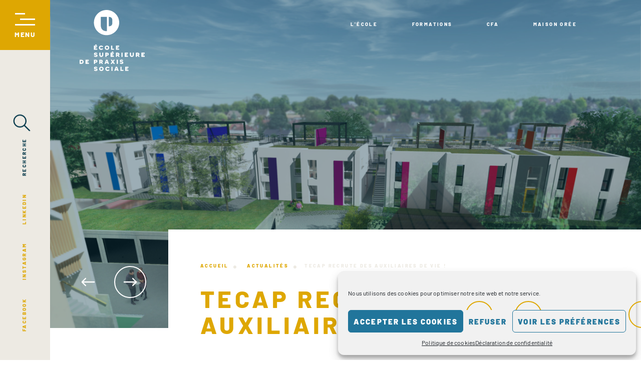

--- FILE ---
content_type: text/html; charset=UTF-8
request_url: https://www.praxis.alsace/divers/tecap-recrute-des-auxillaires-de-vie/
body_size: 24038
content:
<!DOCTYPE html PUBLIC "-//W3C//DTD XHTML 1.0 Transitional//EN" "http://www.w3.org/TR/xhtml1/DTD/xhtml1-transitional.dtd">

	<html xmlns="http://www.w3.org/1999/xhtml" lang="fr" class="no-js"> 
	<head profile="http://gmpg.org/xfn/11">

	<title>TECAP recrute des auxiliaires de vie ! - Praxis</title>
	<meta http-equiv="Content-Type" content="text/html; charset=UTF-8" />
	<meta name="generator" content="WordPress 6.3.7" />
	<meta name="viewport" content="width=device-width, initial-scale=1, maximum-scale=1, user-scalable=no">
	<meta name="author" content="Mars Rouge">
	<meta name="theme-color" content="#dea702">
	<link rel="stylesheet" href="https://www.praxis.alsace/wp-content/themes/praxis/style.css" type="text/css" media="screen" />
	<link rel="alternate" type="application/rss+xml" title="RSS 2.0" href="https://www.praxis.alsace/feed/" />
	<link rel="alternate" type="text/xml" title="RSS .92" href="https://www.praxis.alsace/feed/rss/" />
	<link rel="alternate" type="application/atom+xml" title="Atom 0.3" href="https://www.praxis.alsace/feed/atom/" />
	<link rel="pingback" href="https://www.praxis.alsace/xmlrpc.php" />
	<link rel="icon" type="image/png" href="https://www.praxis.alsace/wp-content/themes/praxis/assets/img/layout/favicon.png" sizes="16x16">
	<link rel="apple-touch-icon" href="https://www.praxis.alsace/wp-content/themes/praxis/assets/img/layout/favicon-apple.png" />
	<script src="https://ajax.googleapis.com/ajax/libs/jquery/3.1.1/jquery.min.js"></script>
	<script type="text/javascript" src="https://cdnjs.cloudflare.com/ajax/libs/gsap/2.0.2/TweenMax.min.js"></script>
	<script type="text/javascript" src="https://cdn.jsdelivr.net/npm/slick-carousel@1.8.1/slick/slick.min.js"></script>
	<script type="text/javascript" src="https://unpkg.com/isotope-layout@3/dist/isotope.pkgd.min.js"></script>
	<script type="text/javascript" src="https://cdnjs.cloudflare.com/ajax/libs/jquery-easing/1.4.1/jquery.easing.min.js"></script>
	<script type="text/javascript" src="https://www.praxis.alsace/wp-content/themes/praxis/assets/js/main.js"></script>
	<script>document.documentElement.className="js";var supportsCssVars=function(){var e,t=document.createElement("style");return t.innerHTML="root: { --tmp-var: bold; }",document.head.appendChild(t),e=!!(window.CSS&&window.CSS.supports&&window.CSS.supports("font-weight","var(--tmp-var)")),t.parentNode.removeChild(t),e};supportsCssVars()||alert("Merci de naviguer sur ce site avec un navigateur web à jour.");</script>
		
	<style> html.no-js #loftloader-wrapper { display: none !important; }</style><style id="loftloader-page-smooth-transition-bg"> html.js {background-color: #dea702;}</style><script>(function(html){html.className = html.className.replace(/\bno-js\b/,'js')})(document.documentElement);</script>
<meta name='robots' content='max-image-preview:large' />

<!-- This site is optimized with the Yoast SEO plugin v11.5 - https://yoast.com/wordpress/plugins/seo/ -->
<link rel="canonical" href="https://www.praxis.alsace/divers/tecap-recrute-des-auxillaires-de-vie/" />
<meta property="og:locale" content="fr_FR" />
<meta property="og:type" content="article" />
<meta property="og:title" content="TECAP recrute des auxiliaires de vie ! - Praxis" />
<meta property="og:description" content="Imaginée par l’association Familles Solidaires, spécialisée dans l’habitat inclusif et experte dans le développement de solutions innovantes à destination des personnes fragilisées par l’âge, le handicap et/ou la maladie, TECAP est une société d’aide et d’accompagnement à domicile unique en son genre. Sous forme d’entreprise coopérative, TECAP est une société d’aide et d’accompagnement à domicile, &hellip;" />
<meta property="og:url" content="https://www.praxis.alsace/divers/tecap-recrute-des-auxillaires-de-vie/" />
<meta property="og:site_name" content="Praxis" />
<meta property="article:section" content="Divers" />
<meta property="article:published_time" content="2022-03-09T14:32:54+02:00" />
<meta property="article:modified_time" content="2022-03-09T14:52:51+02:00" />
<meta property="og:updated_time" content="2022-03-09T14:52:51+02:00" />
<meta property="og:image" content="https://www.praxis.alsace/wp-content/uploads/2022/03/IMG_9028-scaled-1666x1000.jpg" />
<meta property="og:image:secure_url" content="https://www.praxis.alsace/wp-content/uploads/2022/03/IMG_9028-scaled-1666x1000.jpg" />
<meta property="og:image:width" content="1666" />
<meta property="og:image:height" content="1000" />
<meta name="twitter:card" content="summary_large_image" />
<meta name="twitter:description" content="Imaginée par l’association Familles Solidaires, spécialisée dans l’habitat inclusif et experte dans le développement de solutions innovantes à destination des personnes fragilisées par l’âge, le handicap et/ou la maladie, TECAP est une société d’aide et d’accompagnement à domicile unique en son genre. Sous forme d’entreprise coopérative, TECAP est une société d’aide et d’accompagnement à domicile, [&hellip;]" />
<meta name="twitter:title" content="TECAP recrute des auxiliaires de vie ! - Praxis" />
<meta name="twitter:image" content="https://www.praxis.alsace/wp-content/uploads/2022/03/IMG_9028-scaled.jpg" />
<script type='application/ld+json' class='yoast-schema-graph yoast-schema-graph--main'>{"@context":"https://schema.org","@graph":[{"@type":"Organization","@id":"https://www.praxis.alsace/#organization","name":"","url":"https://www.praxis.alsace/","sameAs":[]},{"@type":"WebSite","@id":"https://www.praxis.alsace/#website","url":"https://www.praxis.alsace/","name":"Praxis","publisher":{"@id":"https://www.praxis.alsace/#organization"},"potentialAction":{"@type":"SearchAction","target":"https://www.praxis.alsace/?s={search_term_string}","query-input":"required name=search_term_string"}},{"@type":"ImageObject","@id":"https://www.praxis.alsace/divers/tecap-recrute-des-auxillaires-de-vie/#primaryimage","url":"https://www.praxis.alsace/wp-content/uploads/2022/03/IMG_9028-scaled.jpg","width":2560,"height":1537},{"@type":"WebPage","@id":"https://www.praxis.alsace/divers/tecap-recrute-des-auxillaires-de-vie/#webpage","url":"https://www.praxis.alsace/divers/tecap-recrute-des-auxillaires-de-vie/","inLanguage":"fr-FR","name":"TECAP recrute des auxiliaires de vie ! - Praxis","isPartOf":{"@id":"https://www.praxis.alsace/#website"},"primaryImageOfPage":{"@id":"https://www.praxis.alsace/divers/tecap-recrute-des-auxillaires-de-vie/#primaryimage"},"datePublished":"2022-03-09T14:32:54+02:00","dateModified":"2022-03-09T14:52:51+02:00"},{"@type":"Article","@id":"https://www.praxis.alsace/divers/tecap-recrute-des-auxillaires-de-vie/#article","isPartOf":{"@id":"https://www.praxis.alsace/divers/tecap-recrute-des-auxillaires-de-vie/#webpage"},"author":{"@id":"https://www.praxis.alsace/schema/person/communication/#author"},"headline":"TECAP recrute des auxiliaires de vie !","datePublished":"2022-03-09T14:32:54+02:00","dateModified":"2022-03-09T14:52:51+02:00","commentCount":0,"mainEntityOfPage":{"@id":"https://www.praxis.alsace/divers/tecap-recrute-des-auxillaires-de-vie/#webpage"},"publisher":{"@id":"https://www.praxis.alsace/#organization"},"image":{"@id":"https://www.praxis.alsace/divers/tecap-recrute-des-auxillaires-de-vie/#primaryimage"},"articleSection":"Divers"},{"@type":["Person"],"@id":"https://www.praxis.alsace/author/communication/#author","name":"Communication","sameAs":[]}]}</script>
<!-- / Yoast SEO plugin. -->

<link rel='dns-prefetch' href='//fonts.googleapis.com' />
<script type="text/javascript">
window._wpemojiSettings = {"baseUrl":"https:\/\/s.w.org\/images\/core\/emoji\/14.0.0\/72x72\/","ext":".png","svgUrl":"https:\/\/s.w.org\/images\/core\/emoji\/14.0.0\/svg\/","svgExt":".svg","source":{"concatemoji":"https:\/\/www.praxis.alsace\/wp-includes\/js\/wp-emoji-release.min.js?ver=6.3.7"}};
/*! This file is auto-generated */
!function(i,n){var o,s,e;function c(e){try{var t={supportTests:e,timestamp:(new Date).valueOf()};sessionStorage.setItem(o,JSON.stringify(t))}catch(e){}}function p(e,t,n){e.clearRect(0,0,e.canvas.width,e.canvas.height),e.fillText(t,0,0);var t=new Uint32Array(e.getImageData(0,0,e.canvas.width,e.canvas.height).data),r=(e.clearRect(0,0,e.canvas.width,e.canvas.height),e.fillText(n,0,0),new Uint32Array(e.getImageData(0,0,e.canvas.width,e.canvas.height).data));return t.every(function(e,t){return e===r[t]})}function u(e,t,n){switch(t){case"flag":return n(e,"\ud83c\udff3\ufe0f\u200d\u26a7\ufe0f","\ud83c\udff3\ufe0f\u200b\u26a7\ufe0f")?!1:!n(e,"\ud83c\uddfa\ud83c\uddf3","\ud83c\uddfa\u200b\ud83c\uddf3")&&!n(e,"\ud83c\udff4\udb40\udc67\udb40\udc62\udb40\udc65\udb40\udc6e\udb40\udc67\udb40\udc7f","\ud83c\udff4\u200b\udb40\udc67\u200b\udb40\udc62\u200b\udb40\udc65\u200b\udb40\udc6e\u200b\udb40\udc67\u200b\udb40\udc7f");case"emoji":return!n(e,"\ud83e\udef1\ud83c\udffb\u200d\ud83e\udef2\ud83c\udfff","\ud83e\udef1\ud83c\udffb\u200b\ud83e\udef2\ud83c\udfff")}return!1}function f(e,t,n){var r="undefined"!=typeof WorkerGlobalScope&&self instanceof WorkerGlobalScope?new OffscreenCanvas(300,150):i.createElement("canvas"),a=r.getContext("2d",{willReadFrequently:!0}),o=(a.textBaseline="top",a.font="600 32px Arial",{});return e.forEach(function(e){o[e]=t(a,e,n)}),o}function t(e){var t=i.createElement("script");t.src=e,t.defer=!0,i.head.appendChild(t)}"undefined"!=typeof Promise&&(o="wpEmojiSettingsSupports",s=["flag","emoji"],n.supports={everything:!0,everythingExceptFlag:!0},e=new Promise(function(e){i.addEventListener("DOMContentLoaded",e,{once:!0})}),new Promise(function(t){var n=function(){try{var e=JSON.parse(sessionStorage.getItem(o));if("object"==typeof e&&"number"==typeof e.timestamp&&(new Date).valueOf()<e.timestamp+604800&&"object"==typeof e.supportTests)return e.supportTests}catch(e){}return null}();if(!n){if("undefined"!=typeof Worker&&"undefined"!=typeof OffscreenCanvas&&"undefined"!=typeof URL&&URL.createObjectURL&&"undefined"!=typeof Blob)try{var e="postMessage("+f.toString()+"("+[JSON.stringify(s),u.toString(),p.toString()].join(",")+"));",r=new Blob([e],{type:"text/javascript"}),a=new Worker(URL.createObjectURL(r),{name:"wpTestEmojiSupports"});return void(a.onmessage=function(e){c(n=e.data),a.terminate(),t(n)})}catch(e){}c(n=f(s,u,p))}t(n)}).then(function(e){for(var t in e)n.supports[t]=e[t],n.supports.everything=n.supports.everything&&n.supports[t],"flag"!==t&&(n.supports.everythingExceptFlag=n.supports.everythingExceptFlag&&n.supports[t]);n.supports.everythingExceptFlag=n.supports.everythingExceptFlag&&!n.supports.flag,n.DOMReady=!1,n.readyCallback=function(){n.DOMReady=!0}}).then(function(){return e}).then(function(){var e;n.supports.everything||(n.readyCallback(),(e=n.source||{}).concatemoji?t(e.concatemoji):e.wpemoji&&e.twemoji&&(t(e.twemoji),t(e.wpemoji)))}))}((window,document),window._wpemojiSettings);
</script>
<style type="text/css">
img.wp-smiley,
img.emoji {
	display: inline !important;
	border: none !important;
	box-shadow: none !important;
	height: 1em !important;
	width: 1em !important;
	margin: 0 0.07em !important;
	vertical-align: -0.1em !important;
	background: none !important;
	padding: 0 !important;
}
</style>
	<link rel='stylesheet' id='wp-block-library-css' href='https://www.praxis.alsace/wp-includes/css/dist/block-library/style.min.css?ver=6.3.7' type='text/css' media='all' />
<style id='classic-theme-styles-inline-css' type='text/css'>
/*! This file is auto-generated */
.wp-block-button__link{color:#fff;background-color:#32373c;border-radius:9999px;box-shadow:none;text-decoration:none;padding:calc(.667em + 2px) calc(1.333em + 2px);font-size:1.125em}.wp-block-file__button{background:#32373c;color:#fff;text-decoration:none}
</style>
<style id='global-styles-inline-css' type='text/css'>
body{--wp--preset--color--black: #000000;--wp--preset--color--cyan-bluish-gray: #abb8c3;--wp--preset--color--white: #ffffff;--wp--preset--color--pale-pink: #f78da7;--wp--preset--color--vivid-red: #cf2e2e;--wp--preset--color--luminous-vivid-orange: #ff6900;--wp--preset--color--luminous-vivid-amber: #fcb900;--wp--preset--color--light-green-cyan: #7bdcb5;--wp--preset--color--vivid-green-cyan: #00d084;--wp--preset--color--pale-cyan-blue: #8ed1fc;--wp--preset--color--vivid-cyan-blue: #0693e3;--wp--preset--color--vivid-purple: #9b51e0;--wp--preset--gradient--vivid-cyan-blue-to-vivid-purple: linear-gradient(135deg,rgba(6,147,227,1) 0%,rgb(155,81,224) 100%);--wp--preset--gradient--light-green-cyan-to-vivid-green-cyan: linear-gradient(135deg,rgb(122,220,180) 0%,rgb(0,208,130) 100%);--wp--preset--gradient--luminous-vivid-amber-to-luminous-vivid-orange: linear-gradient(135deg,rgba(252,185,0,1) 0%,rgba(255,105,0,1) 100%);--wp--preset--gradient--luminous-vivid-orange-to-vivid-red: linear-gradient(135deg,rgba(255,105,0,1) 0%,rgb(207,46,46) 100%);--wp--preset--gradient--very-light-gray-to-cyan-bluish-gray: linear-gradient(135deg,rgb(238,238,238) 0%,rgb(169,184,195) 100%);--wp--preset--gradient--cool-to-warm-spectrum: linear-gradient(135deg,rgb(74,234,220) 0%,rgb(151,120,209) 20%,rgb(207,42,186) 40%,rgb(238,44,130) 60%,rgb(251,105,98) 80%,rgb(254,248,76) 100%);--wp--preset--gradient--blush-light-purple: linear-gradient(135deg,rgb(255,206,236) 0%,rgb(152,150,240) 100%);--wp--preset--gradient--blush-bordeaux: linear-gradient(135deg,rgb(254,205,165) 0%,rgb(254,45,45) 50%,rgb(107,0,62) 100%);--wp--preset--gradient--luminous-dusk: linear-gradient(135deg,rgb(255,203,112) 0%,rgb(199,81,192) 50%,rgb(65,88,208) 100%);--wp--preset--gradient--pale-ocean: linear-gradient(135deg,rgb(255,245,203) 0%,rgb(182,227,212) 50%,rgb(51,167,181) 100%);--wp--preset--gradient--electric-grass: linear-gradient(135deg,rgb(202,248,128) 0%,rgb(113,206,126) 100%);--wp--preset--gradient--midnight: linear-gradient(135deg,rgb(2,3,129) 0%,rgb(40,116,252) 100%);--wp--preset--font-size--small: 13px;--wp--preset--font-size--medium: 20px;--wp--preset--font-size--large: 36px;--wp--preset--font-size--x-large: 42px;--wp--preset--spacing--20: 0.44rem;--wp--preset--spacing--30: 0.67rem;--wp--preset--spacing--40: 1rem;--wp--preset--spacing--50: 1.5rem;--wp--preset--spacing--60: 2.25rem;--wp--preset--spacing--70: 3.38rem;--wp--preset--spacing--80: 5.06rem;--wp--preset--shadow--natural: 6px 6px 9px rgba(0, 0, 0, 0.2);--wp--preset--shadow--deep: 12px 12px 50px rgba(0, 0, 0, 0.4);--wp--preset--shadow--sharp: 6px 6px 0px rgba(0, 0, 0, 0.2);--wp--preset--shadow--outlined: 6px 6px 0px -3px rgba(255, 255, 255, 1), 6px 6px rgba(0, 0, 0, 1);--wp--preset--shadow--crisp: 6px 6px 0px rgba(0, 0, 0, 1);}:where(.is-layout-flex){gap: 0.5em;}:where(.is-layout-grid){gap: 0.5em;}body .is-layout-flow > .alignleft{float: left;margin-inline-start: 0;margin-inline-end: 2em;}body .is-layout-flow > .alignright{float: right;margin-inline-start: 2em;margin-inline-end: 0;}body .is-layout-flow > .aligncenter{margin-left: auto !important;margin-right: auto !important;}body .is-layout-constrained > .alignleft{float: left;margin-inline-start: 0;margin-inline-end: 2em;}body .is-layout-constrained > .alignright{float: right;margin-inline-start: 2em;margin-inline-end: 0;}body .is-layout-constrained > .aligncenter{margin-left: auto !important;margin-right: auto !important;}body .is-layout-constrained > :where(:not(.alignleft):not(.alignright):not(.alignfull)){max-width: var(--wp--style--global--content-size);margin-left: auto !important;margin-right: auto !important;}body .is-layout-constrained > .alignwide{max-width: var(--wp--style--global--wide-size);}body .is-layout-flex{display: flex;}body .is-layout-flex{flex-wrap: wrap;align-items: center;}body .is-layout-flex > *{margin: 0;}body .is-layout-grid{display: grid;}body .is-layout-grid > *{margin: 0;}:where(.wp-block-columns.is-layout-flex){gap: 2em;}:where(.wp-block-columns.is-layout-grid){gap: 2em;}:where(.wp-block-post-template.is-layout-flex){gap: 1.25em;}:where(.wp-block-post-template.is-layout-grid){gap: 1.25em;}.has-black-color{color: var(--wp--preset--color--black) !important;}.has-cyan-bluish-gray-color{color: var(--wp--preset--color--cyan-bluish-gray) !important;}.has-white-color{color: var(--wp--preset--color--white) !important;}.has-pale-pink-color{color: var(--wp--preset--color--pale-pink) !important;}.has-vivid-red-color{color: var(--wp--preset--color--vivid-red) !important;}.has-luminous-vivid-orange-color{color: var(--wp--preset--color--luminous-vivid-orange) !important;}.has-luminous-vivid-amber-color{color: var(--wp--preset--color--luminous-vivid-amber) !important;}.has-light-green-cyan-color{color: var(--wp--preset--color--light-green-cyan) !important;}.has-vivid-green-cyan-color{color: var(--wp--preset--color--vivid-green-cyan) !important;}.has-pale-cyan-blue-color{color: var(--wp--preset--color--pale-cyan-blue) !important;}.has-vivid-cyan-blue-color{color: var(--wp--preset--color--vivid-cyan-blue) !important;}.has-vivid-purple-color{color: var(--wp--preset--color--vivid-purple) !important;}.has-black-background-color{background-color: var(--wp--preset--color--black) !important;}.has-cyan-bluish-gray-background-color{background-color: var(--wp--preset--color--cyan-bluish-gray) !important;}.has-white-background-color{background-color: var(--wp--preset--color--white) !important;}.has-pale-pink-background-color{background-color: var(--wp--preset--color--pale-pink) !important;}.has-vivid-red-background-color{background-color: var(--wp--preset--color--vivid-red) !important;}.has-luminous-vivid-orange-background-color{background-color: var(--wp--preset--color--luminous-vivid-orange) !important;}.has-luminous-vivid-amber-background-color{background-color: var(--wp--preset--color--luminous-vivid-amber) !important;}.has-light-green-cyan-background-color{background-color: var(--wp--preset--color--light-green-cyan) !important;}.has-vivid-green-cyan-background-color{background-color: var(--wp--preset--color--vivid-green-cyan) !important;}.has-pale-cyan-blue-background-color{background-color: var(--wp--preset--color--pale-cyan-blue) !important;}.has-vivid-cyan-blue-background-color{background-color: var(--wp--preset--color--vivid-cyan-blue) !important;}.has-vivid-purple-background-color{background-color: var(--wp--preset--color--vivid-purple) !important;}.has-black-border-color{border-color: var(--wp--preset--color--black) !important;}.has-cyan-bluish-gray-border-color{border-color: var(--wp--preset--color--cyan-bluish-gray) !important;}.has-white-border-color{border-color: var(--wp--preset--color--white) !important;}.has-pale-pink-border-color{border-color: var(--wp--preset--color--pale-pink) !important;}.has-vivid-red-border-color{border-color: var(--wp--preset--color--vivid-red) !important;}.has-luminous-vivid-orange-border-color{border-color: var(--wp--preset--color--luminous-vivid-orange) !important;}.has-luminous-vivid-amber-border-color{border-color: var(--wp--preset--color--luminous-vivid-amber) !important;}.has-light-green-cyan-border-color{border-color: var(--wp--preset--color--light-green-cyan) !important;}.has-vivid-green-cyan-border-color{border-color: var(--wp--preset--color--vivid-green-cyan) !important;}.has-pale-cyan-blue-border-color{border-color: var(--wp--preset--color--pale-cyan-blue) !important;}.has-vivid-cyan-blue-border-color{border-color: var(--wp--preset--color--vivid-cyan-blue) !important;}.has-vivid-purple-border-color{border-color: var(--wp--preset--color--vivid-purple) !important;}.has-vivid-cyan-blue-to-vivid-purple-gradient-background{background: var(--wp--preset--gradient--vivid-cyan-blue-to-vivid-purple) !important;}.has-light-green-cyan-to-vivid-green-cyan-gradient-background{background: var(--wp--preset--gradient--light-green-cyan-to-vivid-green-cyan) !important;}.has-luminous-vivid-amber-to-luminous-vivid-orange-gradient-background{background: var(--wp--preset--gradient--luminous-vivid-amber-to-luminous-vivid-orange) !important;}.has-luminous-vivid-orange-to-vivid-red-gradient-background{background: var(--wp--preset--gradient--luminous-vivid-orange-to-vivid-red) !important;}.has-very-light-gray-to-cyan-bluish-gray-gradient-background{background: var(--wp--preset--gradient--very-light-gray-to-cyan-bluish-gray) !important;}.has-cool-to-warm-spectrum-gradient-background{background: var(--wp--preset--gradient--cool-to-warm-spectrum) !important;}.has-blush-light-purple-gradient-background{background: var(--wp--preset--gradient--blush-light-purple) !important;}.has-blush-bordeaux-gradient-background{background: var(--wp--preset--gradient--blush-bordeaux) !important;}.has-luminous-dusk-gradient-background{background: var(--wp--preset--gradient--luminous-dusk) !important;}.has-pale-ocean-gradient-background{background: var(--wp--preset--gradient--pale-ocean) !important;}.has-electric-grass-gradient-background{background: var(--wp--preset--gradient--electric-grass) !important;}.has-midnight-gradient-background{background: var(--wp--preset--gradient--midnight) !important;}.has-small-font-size{font-size: var(--wp--preset--font-size--small) !important;}.has-medium-font-size{font-size: var(--wp--preset--font-size--medium) !important;}.has-large-font-size{font-size: var(--wp--preset--font-size--large) !important;}.has-x-large-font-size{font-size: var(--wp--preset--font-size--x-large) !important;}
.wp-block-navigation a:where(:not(.wp-element-button)){color: inherit;}
:where(.wp-block-post-template.is-layout-flex){gap: 1.25em;}:where(.wp-block-post-template.is-layout-grid){gap: 1.25em;}
:where(.wp-block-columns.is-layout-flex){gap: 2em;}:where(.wp-block-columns.is-layout-grid){gap: 2em;}
.wp-block-pullquote{font-size: 1.5em;line-height: 1.6;}
</style>
<link rel='stylesheet' id='contact-form-7-css' href='https://www.praxis.alsace/wp-content/plugins/contact-form-7/includes/css/styles.css?ver=5.9.8' type='text/css' media='all' />
<link rel='stylesheet' id='cmplz-general-css' href='https://www.praxis.alsace/wp-content/plugins/complianz-gdpr/assets/css/cookieblocker.min.css?ver=1726648682' type='text/css' media='all' />
<link rel='stylesheet' id='dflip-style-css' href='https://www.praxis.alsace/wp-content/plugins/3d-flipbook-dflip-lite/assets/css/dflip.min.css?ver=2.3.32' type='text/css' media='all' />
<link rel='stylesheet' id='loftloader-style-css' href='https://www.praxis.alsace/wp-content/plugins/loftloader-pro/assets/css/loftloader.min.css?ver=2018012801' type='text/css' media='all' />
<link rel='stylesheet' id='loftloader-google-font-css' href='https://fonts.googleapis.com/css?family=Lato%3A100%2C200%2C300%2C400%2C500%2C600%2C700%2C800&#038;ver=2018012801' type='text/css' media='all' />
<link rel='stylesheet' id='cf7cf-style-css' href='https://www.praxis.alsace/wp-content/plugins/cf7-conditional-fields/style.css?ver=2.4.15' type='text/css' media='all' />
<script type='text/javascript' src='https://www.praxis.alsace/wp-includes/js/jquery/jquery.min.js?ver=3.7.0' id='jquery-core-js'></script>
<script type='text/javascript' src='https://www.praxis.alsace/wp-includes/js/jquery/jquery-migrate.min.js?ver=3.4.1' id='jquery-migrate-js'></script>
<link rel="https://api.w.org/" href="https://www.praxis.alsace/wp-json/" /><link rel="alternate" type="application/json" href="https://www.praxis.alsace/wp-json/wp/v2/posts/4853" /><link rel="EditURI" type="application/rsd+xml" title="RSD" href="https://www.praxis.alsace/xmlrpc.php?rsd" />
<meta name="generator" content="WordPress 6.3.7" />
<link rel='shortlink' href='https://www.praxis.alsace/?p=4853' />
<link rel="alternate" type="application/json+oembed" href="https://www.praxis.alsace/wp-json/oembed/1.0/embed?url=https%3A%2F%2Fwww.praxis.alsace%2Fdivers%2Ftecap-recrute-des-auxillaires-de-vie%2F" />
<link rel="alternate" type="text/xml+oembed" href="https://www.praxis.alsace/wp-json/oembed/1.0/embed?url=https%3A%2F%2Fwww.praxis.alsace%2Fdivers%2Ftecap-recrute-des-auxillaires-de-vie%2F&#038;format=xml" />
			<style>.cmplz-hidden {
					display: none !important;
				}</style><style id="loftloader-pro-custom-styles">#loftloader-wrapper .loader-bg { opacity: 1.00; }#loftloader-wrapper.end-split-h .loader-bg:before, #loftloader-wrapper.end-split-h .loader-bg:after, #loftloader-wrapper.end-split-v .loader-bg:before, #loftloader-wrapper.end-split-v .loader-bg:after, #loftloader-wrapper.end-fade .loader-bg, #loftloader-wrapper.end-up .loader-bg, #loftloader-wrapper.end-shrink-fade .loader-bg:before, .loader-bg .loader-bg-half:before  { background-color: #dea702; }#loftloader-wrapper .loader-inner #loader, #loftloader-wrapper.loftloader-ducks #loader span { color: #248acc }#loftloader-wrapper.loftloader-crystal #loader span { box-shadow: 0 -15px 0 0 rgba(36,138,204,0.5), 15px -15px 0 0 rgba(36,138,204,0.5), 15px 0 0 0 rgba(36,138,204,0.5), 15px 15px 0 0 rgba(36,138,204,0.5), 0 15px 0 0 rgba(36,138,204,0.5), -15px 15px 0 0 rgba(36,138,204,0.5), -15px 0 0 0 rgba(36,138,204,0.5), -15px -15px 0 0 rgba(36,138,204,0.5); }#loftloader-wrapper.loftloader-crossing #loader span:before { background: #00ffff }#loftloader-wrapper.loftloader-crossing #loader span:after { background: #ff0000 }#loftloader-wrapper.loftloader-rainbow #loader span:before { box-shadow: 0 0 0 10px #ff0000, 0 0 0 20px #ffd700, 0 0 0 30px #00ffff; }#loftloader-wrapper.loftloader-frame #loader { width: 80px; }#loftloader-wrapper.loftloader-frame #loader { height: 80px; }#loftloader-wrapper.loftloader-frame #loader span:after, #loftloader-wrapper.loftloader-frame #loader span:before { width: 4px; }#loftloader-wrapper.loftloader-frame #loader:after, #loftloader-wrapper.loftloader-frame #loader:before { height: 4px; }#loftloader-wrapper.loftloader-imgfading #loader img, #loftloader-wrapper.loftloader-imgloading #loader img, #loftloader-wrapper.loftloader-imgrotating #loader img, #loftloader-wrapper.loftloader-imgbouncing #loader img, #loftloader-wrapper.loftloader-imgstatic #loader img { width: 80px; }span.bar { width: 6vw; }span.bar { height: 13px; }span.bar, span.percentage { color: #ffffff; }#loftloader-wrapper .percentage, #loftloader-wrapper span.bar span.load-count { font-family: Lato; }#loftloader-wrapper .percentage, #loftloader-wrapper span.bar span.load-count { font-weight: 100; }#loftloader-wrapper .percentage, #loftloader-wrapper span.bar span.load-count { letter-spacing: 0.1em; }body span.percentage, body #loftloader-wrapper span.bar span.load-count { font-size: 16px; }#loftloader-wrapper .loader-message { font-size: 16px; }#loftloader-wrapper .loader-message { color: #248acc; }#loftloader-wrapper .loader-message { font-family: Lato; }#loftloader-wrapper .loader-message { font-weight: 400; }#loftloader-wrapper .loader-message { letter-spacing: 0.1em; }</style>	
		
	<style>.qualiopi {display:none;}</style>
	
		  
    </head>
	
	<body><div id="loftloader-wrapper" class="loftloader-none end-up loftloader-progress" data-load-time="500" data-insite-transition="on" data-site-url="https://www.praxis.alsace" data-show-close-time="15000"><div class="loader-inner"><div id="loader"><span></span></div><span class="bar"><span class="load" style="transform: scaleX(0);"></span></span></div><div class="loader-bg"></div><div class="loader-close-button" style="display: none;"><span class="screen-reader-text">Close</span></div></div>
	
	<div class="btn-integration--wrapper">
	
		<a href="https://www.praxis.alsace/integrer-notre-ecole/" class="small btn-integration">
		
			<span>Intégrer notre école</span>
			<img src="https://www.praxis.alsace/wp-content/themes/praxis/assets/img/layout/right-arrow-w.svg">
			
		</a>
	
	</div>
	
	<div class="follow small">
			
		<ul>
			
			<li><a href="https://facebook.com/praxisalsace" title="Suivez-nous sur Facebook">Facebook</a></li>
			<li><a href="https://www.instagram.com/praxisalsace/" title="Suivez-nous sur Instagram">Instagram</a></li>
			<li><a href="https://www.linkedin.com/company/praxisalsace" title="Suivez-nous sur LinkedIn">LinkedIn</a></li>
			<li>
			
				<a href="https://www.praxis.alsace/recherche">Recherche
				
					<svg viewBox="0 0 254 249.2">
					<g>
						<path d="M7.6,18.6l72.9,72.9c-14,16.7-22.5,38-22.5,61.1c0,52.2,43.5,95.7,95.7,95.7s95.7-43.5,95.7-95.7S206,56.9,153.8,56.9
							c-22.6,0-43.6,8.2-60.1,21.7L21.5,6.5c-1.7-1.7-3.5-1.7-7-1.7s-5.2,0-7,1.7C4.1,9.9,4.1,15.2,7.6,18.6L7.6,18.6z M153.8,74.3
							c43.5,0,78.3,34.8,78.3,78.3s-34.8,78.3-78.3,78.3s-78.3-34.8-78.3-78.3S110.3,74.3,153.8,74.3z"/>
					</g>
					</svg>
				
				</a>
				
			</li>
		
		</ul>
		
	</div>
		
	<div class="sidebar beige"></div>
	
	<nav class="menu">
		
		<input id="menu" type="checkbox">
	
		<label for="menu">
		
			<div class="menu--trigger">
			
				<div class="menu--icon jaune action action--menu">
				
					<div class="menu_part"></div>
					<div class="menu_part"></div>
					<div class="menu_part"></div>
					
				</div>
				
			</div>
							
		</label>
		
		<label for="menu">
		
			<div class="menu--icon action--close"></div>
							
		</label>
			
		<div class="menu__item menu__item--bg" data-direction="lr">
    		
			<div class="menu__item-inner">
								
				<a href="https://www.praxis.alsace/" rel="home" title="Praxis" class="logo--menu">
			
					<svg viewBox="0 0 566.929 532.913">
					<g>
						<g>
							<path class="logo6" d="M234.539,0c-60.773,0-110.037,49.174-110.037,109.846c0,60.662,49.264,109.853,110.037,109.853
								c60.797,0,110.059-49.19,110.059-109.853C344.598,49.174,295.336,0,234.539,0z M237.316,185.113
								c-35.014,0-53.211-18.166-53.211-53.117V60.331h53.211V185.113z M284.99,111.709c0,20.077-10.455,30.512-30.568,30.512v-81.89
								c20.113,0,30.58,10.433,30.58,30.502L284.99,111.709z"/>
							<path class="logo4" d="M184.105,131.996c0,34.951,18.197,53.117,53.211,53.117V60.331h-53.211V131.996z"/>
							<path class="logo5" d="M254.422,60.331v81.89c20.113,0,30.568-10.435,30.568-30.512l0.012-20.876
								C285.002,70.764,274.535,60.331,254.422,60.331z"/>
						</g>
						<g class="baseline">
						<path class="logo1" d="M14.92,434.426H1.082c-0.594,0-1.082,0.483-1.082,1.075v34.106c0,0.595,0.488,1.078,1.082,1.078h13.773
							c12.379,0,20.367-7.069,20.367-18.001C35.223,441.763,27.068,434.426,14.92,434.426z M10.252,443.94h4.604
							c6.586,0,9.93,2.943,9.93,8.744c0,5.787-3.199,8.485-10.055,8.485h-4.479V443.94z"/>
						<path class="logo1" d="M78.982,443.94c0.596,0,1.08-0.484,1.08-1.077v-7.362c0-0.592-0.484-1.075-1.08-1.075H52.533
							c-0.596,0-1.076,0.483-1.076,1.075v34.106c0,0.595,0.48,1.078,1.076,1.078h26.771c0.604,0,1.086-0.483,1.086-1.078v-7.359
							c0-0.6-0.482-1.078-1.086-1.078h-17.6v-4.796h11.498c0.596,0,1.084-0.481,1.084-1.077v-5.869c0-0.596-0.488-1.08-1.084-1.08H61.705
							v-4.407H78.982z"/>
						<path class="logo1" d="M154.793,447.437c0-8.023-5.896-13.011-15.373-13.011h-13.834c-0.596,0-1.084,0.483-1.084,1.075v34.106
							c0,0.595,0.488,1.078,1.084,1.078h8.09c0.59,0,1.078-0.483,1.078-1.078v-9.347h4.666
							C148.896,460.261,154.793,455.348,154.793,447.437z M139.811,451.909h-5.057v-8.485h5.057c3.344,0,4.541,2.173,4.541,4.208
							C144.352,450.354,142.695,451.909,139.811,451.909z"/>
						<path class="logo1" d="M180.871,469.607v-10.333l4.799-0.054l6.566,10.941c0.197,0.322,0.545,0.523,0.932,0.523h8.496
							c0.389,0,0.752-0.21,0.941-0.552c0.191-0.34,0.189-0.755-0.018-1.087l-7.246-11.897c2.281-1.022,6.096-3.71,6.096-10.227
							c0-7.714-5.941-12.497-15.498-12.497h-14.229c-0.605,0-1.08,0.483-1.08,1.075v34.106c0,0.595,0.475,1.078,1.08,1.078h8.09
							C180.395,470.686,180.871,470.202,180.871,469.607z M180.871,451.456v-7.771h5.654c2.014,0,4.408,0.675,4.408,3.883
							c0,3.216-2.395,3.888-4.408,3.888H180.871z"/>
						<path class="logo1" d="M244.889,469.932c0.143,0.449,0.553,0.754,1.031,0.754h8.307c0.354,0,0.682-0.169,0.881-0.459
							c0.207-0.287,0.254-0.652,0.137-0.983l-12.131-34.098c-0.154-0.439-0.562-0.72-1.016-0.72h-11.385c-0.453,0-0.877,0.28-1.021,0.72
							l-12.141,34.098c-0.117,0.331-0.062,0.696,0.137,0.983c0.207,0.29,0.527,0.459,0.879,0.459h8.123c0.471,0,0.891-0.305,1.033-0.754
							l1.775-5.591h13.615L244.889,469.932z M236.176,442.714h0.262c0,0.097,0.016,0.216,0.039,0.312
							c0.195,0.676,0.912,3.241,2.432,7.981l1.486,4.594h-8.242l1.941-6.292C235.648,444.356,236.102,442.883,236.176,442.714z"/>
						<path class="logo1" d="M295.004,452.295l10.869-16.189c0.225-0.331,0.246-0.757,0.055-1.111c-0.182-0.353-0.553-0.568-0.943-0.568
							h-8.459c-0.387,0-0.734,0.196-0.932,0.521l-2.717,4.515c-1.992,3.198-3.299,5.308-3.514,5.584
							c-0.309-0.237-1.352-1.896-3.246-4.903l-3.314-5.215c-0.199-0.316-0.549-0.502-0.914-0.502h-9.639
							c-0.406,0-0.775,0.216-0.957,0.568c-0.191,0.352-0.158,0.777,0.047,1.111l10.82,16.189l-11.604,16.694
							c-0.232,0.332-0.252,0.765-0.062,1.117c0.182,0.356,0.551,0.579,0.959,0.579h8.943c0.369,0,0.707-0.189,0.906-0.502l3.377-5.25
							c2.109-3.215,3.16-4.827,3.379-5.05c0.135,0.104,0.469,0.607,0.896,1.237c0.586,0.87,1.467,2.183,2.6,3.797l3.648,5.298
							c0.199,0.298,0.543,0.47,0.881,0.47h9.746c0.406,0,0.777-0.223,0.959-0.579c0.189-0.356,0.154-0.792-0.08-1.122L295.004,452.295z"
							/>
						<path class="logo1" d="M332.043,434.426h-8.088c-0.592,0-1.078,0.483-1.078,1.075v34.106c0,0.595,0.486,1.078,1.078,1.078h8.088
							c0.604,0,1.086-0.483,1.086-1.078v-34.106C333.129,434.909,332.646,434.426,332.043,434.426z"/>
						<path class="logo1" d="M369.17,448.609l-1.424-0.296c-5.369-1.084-7.221-1.566-7.221-3.657c0-2.745,3.271-3.049,4.676-3.049
							c2.834,0,4.982,1.012,5.91,2.779c0.234,0.441,0.75,0.665,1.236,0.539l6.902-1.844c0.293-0.083,0.545-0.29,0.695-0.57
							c0.135-0.272,0.141-0.599,0.021-0.888c-2.113-5.175-7.4-7.915-15.289-7.915c-9.492,0-14.727,4.05-14.727,11.396
							c0,7.062,4.744,9.154,9.863,10.361c1.365,0.312,2.598,0.562,3.703,0.782c4.945,0.987,6.803,1.583,6.803,3.949
							c0,2.189-1.619,3.301-4.801,3.301c-3.242,0-5.643-1.283-6.602-3.519c-0.189-0.495-0.729-0.765-1.27-0.623l-7.293,1.92
							c-0.289,0.078-0.525,0.268-0.676,0.524c-0.141,0.254-0.166,0.564-0.084,0.843c1.801,5.728,7.328,8.754,15.994,8.754
							c9.83,0,15.252-4.044,15.252-11.397C380.842,450.807,372.041,449.149,369.17,448.609z"/>
						<path class="logo1" d="M144.129,510.122l-1.434-0.287c-5.355-1.088-7.217-1.574-7.217-3.665c0-2.749,3.279-3.045,4.682-3.045
							c2.818,0,4.982,1.014,5.9,2.775c0.234,0.444,0.754,0.662,1.246,0.539l6.896-1.844c0.299-0.084,0.551-0.289,0.689-0.566
							c0.135-0.277,0.152-0.602,0.033-0.893c-2.125-5.175-7.4-7.912-15.291-7.912c-9.502,0-14.725,4.046-14.725,11.397
							c0,7.058,4.744,9.151,9.863,10.364c1.355,0.309,2.598,0.558,3.701,0.777c4.945,0.985,6.807,1.585,6.807,3.944
							c0,1.508-0.842,3.304-4.803,3.304c-3.24,0-5.643-1.279-6.6-3.519c-0.203-0.493-0.742-0.76-1.271-0.62l-7.295,1.921
							c-0.299,0.073-0.537,0.264-0.676,0.522c-0.146,0.253-0.17,0.561-0.082,0.843c1.795,5.726,7.328,8.754,15.992,8.754
							c9.816,0,15.24-4.049,15.24-11.399C155.787,512.32,147,510.666,144.129,510.122z"/>
						<path class="logo1" d="M189.48,495.225c-11.539,0-19.592,7.752-19.592,18.846c0,11.093,8.053,18.843,19.592,18.843
							c11.568,0,19.648-7.75,19.648-18.843C209.129,502.977,201.049,495.225,189.48,495.225z M189.48,523.524
							c-5.559,0-9.152-3.714-9.152-9.454c0-5.743,3.594-9.455,9.152-9.455c5.59,0,9.205,3.712,9.205,9.455
							C198.686,519.811,195.07,523.524,189.48,523.524z"/>
						<path class="logo1" d="M243.131,504.615c3.924,0,6.078,1.925,7.348,3.375c0.285,0.311,0.697,0.431,1.096,0.33l7.826-2.075
							c0.314-0.089,0.57-0.311,0.707-0.605c0.133-0.304,0.117-0.64-0.021-0.938c-3.043-5.932-9.355-9.477-16.893-9.477
							c-11.619,0-19.725,7.774-19.725,18.903c0,11.06,8.141,18.785,19.797,18.785c7.41,0,13.361-3.334,16.74-9.394
							c0.162-0.286,0.182-0.642,0.047-0.947c-0.121-0.307-0.393-0.535-0.711-0.621l-7.832-2.062c-0.426-0.104-0.863,0.042-1.133,0.385
							c-1.152,1.484-3.334,3.25-7.184,3.25c-5.643,0-9.273-3.714-9.273-9.454C233.92,508.327,237.531,504.615,243.131,504.615z"/>
						<path class="logo1" d="M285.691,495.938h-8.088c-0.604,0-1.076,0.482-1.076,1.081v34.1c0,0.599,0.473,1.079,1.076,1.079h8.088
							c0.592,0,1.072-0.48,1.072-1.079v-34.1C286.764,496.421,286.283,495.938,285.691,495.938z"/>
						<path class="logo1" d="M327.488,496.658c-0.154-0.438-0.564-0.72-1.018-0.72h-11.385c-0.453,0-0.861,0.282-1.016,0.72
							l-12.143,34.098c-0.119,0.333-0.064,0.702,0.135,0.985c0.209,0.286,0.541,0.457,0.895,0.457h8.109c0.471,0,0.893-0.307,1.031-0.755
							l1.775-5.588h13.623l1.768,5.588c0.143,0.448,0.566,0.755,1.023,0.755h8.33c0.336,0,0.67-0.171,0.879-0.457
							c0.199-0.283,0.248-0.652,0.131-0.985L327.488,496.658z M320.543,504.226h0.268c0,0.099,0.02,0.22,0.053,0.319
							c0.182,0.678,0.906,3.262,2.412,7.978l1.494,4.59h-8.236l1.947-6.294C320.068,505.708,320.477,504.389,320.543,504.226z"/>
						<path class="logo1" d="M380.012,522.68h-14.877v-25.66c0-0.599-0.477-1.081-1.08-1.081h-8.08c-0.6,0-1.08,0.482-1.08,1.081v34.1
							c0,0.599,0.48,1.079,1.08,1.079h24.037c0.605,0,1.086-0.48,1.086-1.079v-7.354C381.098,523.165,380.617,522.68,380.012,522.68z"/>
						<path class="logo1" d="M424.266,522.68h-17.613v-4.792h11.504c0.605,0,1.08-0.479,1.08-1.08v-5.867
							c0-0.595-0.475-1.081-1.08-1.081h-11.504v-4.402h17.281c0.604,0,1.08-0.484,1.08-1.081v-7.356c0-0.599-0.477-1.081-1.08-1.081
							h-26.439c-0.602,0-1.094,0.482-1.094,1.081v34.1c0,0.599,0.492,1.079,1.094,1.079h26.771c0.592,0,1.072-0.48,1.072-1.079v-7.354
							C425.338,523.165,424.857,522.68,424.266,522.68z"/>
						<path class="logo1" d="M125.582,347.652h26.764c0.605,0,1.094-0.475,1.094-1.076v-7.355c0-0.601-0.488-1.084-1.094-1.084h-17.592
							v-4.792h11.504c0.59,0,1.078-0.479,1.078-1.079v-5.868c0-0.603-0.488-1.084-1.078-1.084h-11.504v-4.396h17.268
							c0.604,0,1.082-0.484,1.082-1.084v-7.355c0-0.602-0.479-1.077-1.082-1.077h-26.439c-0.592,0-1.08,0.476-1.08,1.077v34.099
							C124.502,347.178,124.99,347.652,125.582,347.652z"/>
						<path class="logo1" d="M187.609,348.371c7.432,0,13.375-3.335,16.756-9.394c0.168-0.294,0.189-0.645,0.053-0.946
							c-0.133-0.307-0.404-0.541-0.723-0.621l-7.828-2.063c-0.422-0.113-0.861,0.04-1.133,0.384c-1.156,1.483-3.34,3.247-7.18,3.247
							c-5.635,0-9.271-3.708-9.271-9.457c0-5.737,3.602-9.453,9.205-9.453c3.934,0,6.078,1.93,7.348,3.384
							c0.273,0.311,0.697,0.433,1.098,0.332l7.824-2.083c0.314-0.084,0.572-0.31,0.707-0.606c0.135-0.296,0.117-0.641-0.027-0.933
							c-3.029-5.932-9.35-9.479-16.883-9.479c-11.615,0-19.727,7.777-19.727,18.911C167.828,340.648,175.967,348.371,187.609,348.371z"/>
						<path class="logo1" d="M238.268,348.371c11.566,0,19.646-7.744,19.646-18.851c0-11.094-8.08-18.839-19.646-18.839
							c-11.541,0-19.602,7.745-19.602,18.839C218.666,340.627,226.727,348.371,238.268,348.371z M238.268,320.067
							c5.588,0,9.205,3.716,9.205,9.453c0,5.749-3.617,9.457-9.205,9.457c-5.562,0-9.156-3.708-9.156-9.457
							C229.111,323.783,232.705,320.067,238.268,320.067z"/>
						<path class="logo1" d="M275.225,347.652h24.047c0.6,0,1.086-0.475,1.086-1.076v-7.355c0-0.601-0.486-1.084-1.086-1.084h-14.873
							v-25.659c0-0.602-0.488-1.077-1.086-1.077h-8.088c-0.59,0-1.078,0.476-1.078,1.077v34.099
							C274.146,347.178,274.635,347.652,275.225,347.652z"/>
						<path class="logo1" d="M316.752,347.652h26.768c0.6,0,1.078-0.475,1.078-1.076v-7.355c0-0.601-0.479-1.084-1.078-1.084h-17.607
							v-4.792h11.502c0.605,0,1.086-0.479,1.086-1.079v-5.868c0-0.603-0.48-1.084-1.086-1.084h-11.502v-4.396h17.279
							c0.59,0,1.08-0.484,1.08-1.084v-7.355c0-0.602-0.49-1.077-1.08-1.077h-26.439c-0.605,0-1.094,0.476-1.094,1.077v34.099
							C315.658,347.178,316.146,347.652,316.752,347.652z"/>
						<path class="logo1" d="M147.781,301.445h-8.107c-3.949-0.003-6.012,2.05-6.012,5.987h14.117L147.781,301.445z"/>
						<path class="logo1" d="M139.635,372.196c-9.502,0-14.725,4.051-14.725,11.4c0,7.057,4.744,9.146,9.863,10.358
							c1.355,0.311,2.598,0.561,3.701,0.779c4.945,0.991,6.807,1.581,6.807,3.951c0,1.504-0.842,3.299-4.803,3.299
							c-3.24,0-5.643-1.284-6.6-3.52c-0.203-0.495-0.742-0.766-1.271-0.624l-7.295,1.923c-0.299,0.077-0.537,0.265-0.676,0.524
							c-0.146,0.254-0.17,0.565-0.082,0.842c1.795,5.729,7.328,8.752,15.992,8.752c9.816,0,15.24-4.047,15.24-11.397
							c0-9.194-8.787-10.851-11.658-11.393l-1.434-0.292c-5.355-1.088-7.217-1.565-7.217-3.659c0-2.749,3.279-3.047,4.682-3.047
							c2.818,0,4.982,1.013,5.9,2.781c0.234,0.441,0.754,0.664,1.246,0.534l6.896-1.848c0.299-0.084,0.551-0.282,0.689-0.559
							c0.135-0.285,0.152-0.603,0.033-0.891C152.801,374.928,147.525,372.196,139.635,372.196z"/>
						<path class="logo1" d="M195.83,373.986v18.604c0,5.396-2.227,7.902-7.01,7.902c-4.775,0-7.002-2.507-7.002-7.902v-18.604
							c0-0.6-0.494-1.081-1.086-1.081h-8.279c-0.605,0-1.078,0.481-1.078,1.081v17.636c0,11.775,6.17,18.26,17.381,18.26
							c11.17,0,17.322-6.484,17.322-18.26v-17.636c0-0.6-0.484-1.081-1.088-1.081h-8.088C196.312,372.905,195.83,373.387,195.83,373.986z
							"/>
						<path class="logo1" d="M238.793,372.905h-13.842c-0.605,0-1.078,0.481-1.078,1.081v34.103c0,0.6,0.473,1.084,1.078,1.084h8.082
							c0.604,0,1.078-0.484,1.078-1.084v-9.343h4.682c9.477,0,15.369-4.913,15.369-12.824
							C254.162,377.892,248.27,372.905,238.793,372.905z M239.182,390.389h-5.07v-8.481h5.07c3.342,0,4.537,2.179,4.537,4.209
							C243.719,388.841,242.062,390.389,239.182,390.389z"/>
						<path class="logo1" d="M316.732,409.173h8.084c0.604,0,1.078-0.484,1.078-1.084v-10.331l4.814-0.048l6.551,10.937
							c0.191,0.324,0.559,0.526,0.932,0.526h8.494c0.391,0,0.748-0.21,0.938-0.556c0.197-0.336,0.195-0.76-0.012-1.091l-7.236-11.894
							c2.273-1.019,6.092-3.708,6.092-10.224c0-7.708-5.941-12.504-15.502-12.504h-14.232c-0.596,0-1.076,0.481-1.076,1.081v34.103
							C315.656,408.688,316.137,409.173,316.732,409.173z M325.895,389.94v-7.768h5.646c2.021,0,4.42,0.67,4.42,3.884
							s-2.398,3.884-4.42,3.884H325.895z"/>
						<path class="logo1" d="M364.934,409.173h8.086c0.605,0,1.086-0.484,1.086-1.084v-34.103c0-0.6-0.48-1.081-1.086-1.081h-8.086
							c-0.594,0-1.08,0.481-1.08,1.081v34.103C363.854,408.688,364.34,409.173,364.934,409.173z"/>
						<path class="logo1" d="M421.105,408.089v-7.354c0-0.599-0.486-1.087-1.076-1.087h-17.602v-4.789h11.504
							c0.592,0,1.08-0.479,1.08-1.08v-5.867c0-0.598-0.488-1.077-1.08-1.077h-11.504v-4.405h17.268c0.604,0,1.094-0.485,1.094-1.087
							v-7.355c0-0.6-0.49-1.081-1.094-1.081h-26.439c-0.592,0-1.078,0.481-1.078,1.081v34.103c0,0.6,0.486,1.084,1.078,1.084h26.773
							C420.619,409.173,421.105,408.688,421.105,408.089z"/>
						<path class="logo1" d="M471.045,372.905h-8.074c-0.602,0-1.086,0.481-1.086,1.081v18.604c0,5.396-2.229,7.902-7.01,7.902
							s-7.008-2.507-7.008-7.902v-18.604c0-0.6-0.477-1.081-1.08-1.081h-8.279c-0.605,0-1.08,0.481-1.08,1.081v17.636
							c0,11.775,6.178,18.26,17.385,18.26c11.166,0,17.324-6.484,17.324-18.26v-17.636C472.137,373.387,471.648,372.905,471.045,372.905z
							"/>
						<path class="logo1" d="M514.639,395.633L514.639,395.633c2.279-1.019,6.094-3.712,6.094-10.224
							c0-7.708-5.936-12.504-15.496-12.504h-14.232c-0.598,0-1.078,0.481-1.078,1.081v34.103c0,0.6,0.48,1.084,1.078,1.084h8.086
							c0.6,0,1.076-0.484,1.076-1.084v-10.331l4.807-0.048l6.561,10.937c0.193,0.324,0.553,0.526,0.924,0.526h8.498
							c0.389,0,0.752-0.21,0.945-0.556c0.186-0.336,0.182-0.76-0.018-1.091L514.639,395.633z M510.227,386.057
							c0,3.214-2.398,3.884-4.414,3.884h-5.646v-7.768h5.646C507.828,382.173,510.227,382.843,510.227,386.057z"/>
						<path class="logo1" d="M565.848,399.647H548.25v-4.789h11.504c0.602,0,1.078-0.479,1.078-1.08v-5.867
							c0-0.598-0.477-1.077-1.078-1.077H548.25v-4.405h17.277c0.596,0,1.08-0.485,1.08-1.087v-7.355c0-0.6-0.484-1.081-1.08-1.081
							h-26.439c-0.602,0-1.092,0.481-1.092,1.081v34.103c0,0.6,0.49,1.084,1.092,1.084h26.76c0.598,0,1.082-0.484,1.082-1.084v-7.354
							C566.93,400.136,566.445,399.647,565.848,399.647z"/>
						<path class="logo1" d="M270.559,409.173h26.773c0.6,0,1.078-0.484,1.078-1.084v-7.354c0-0.599-0.479-1.087-1.078-1.087h-17.6
							v-4.789h11.504c0.592,0,1.08-0.479,1.08-1.08v-5.867c0-0.598-0.488-1.077-1.08-1.077h-11.504v-4.405H297
							c0.604,0,1.092-0.485,1.092-1.087v-7.355c0-0.6-0.488-1.081-1.092-1.081h-26.441c-0.59,0-1.076,0.481-1.076,1.081v34.103
							C269.482,408.688,269.969,409.173,270.559,409.173z"/>
						<path class="logo1" d="M278.646,368.954h14.113v-5.998h-8.105C280.709,362.956,278.646,365.004,278.646,368.954z"/>
						</g>
					</g>
					</svg>
					
				</a>
				
				<div class="follow--mobile">
					
					<ul>
		
						<li><a href="https://facebook.com/praxisalsace" title="Suivez-nous sur Facebook">Facebook</a></li>
						<li><a href="https://www.instagram.com/praxisalsace/" title="Suivez-nous sur Instagram">Instagram</a></li>
						<li><a href="https://www.linkedin.com/company/praxisalsace" title="Suivez-nous sur LinkedIn">LinkedIn</a></li>
					
					</ul>
					
				</div>
				
				<div class="mainmenu mobile">
				
					<div class="mainmenu__link">
					
						<h3><a href="https://www.praxis.alsace/lecole/">L&rsquo;école</a></h3>
						
					</div>
					
					<div class="mainmenu__link">
					
						<h3><a href="https://www.praxis.alsace/formations/">Formations</a></h3>
						
					</div>
					
					<div class="mainmenu__link">
					
						<h3><a href="https://www.praxis.alsace/centre-de-formation-dapprentis/">CFA PRAXIS MÉTIERS DU SOCIAL, DE L’ÉDUCATION ET DU SANITAIRE</a></h3>
						
					</div>
					
					<div class="mainmenu__link">
					
						<h3><a href="https://www.praxis.alsace/integrer-notre-ecole/">Intégrer notre école</a></h3>
						
					</div>
					
					<div class="mainmenu__link">
					
						<h3><a href="https://www.praxis.alsace/renforcer-vos-competences/">Renforcer vos compétences</a></h3>
						
					</div>
					
					<div class="mainmenu__link">
					
						<h3><a href="https://www.praxis.alsace/construire-votre-parcours/">Construire votre parcours</a></h3>
						
					</div>
					
					<div class="mainmenu__link">
					
						<h3><a href="https://www.praxis.alsace/recherche-conseil-et-expertise/">Recherche, conseil et expertise</a></h3>
						
					</div>
					
					<div class="mainmenu__link">
					
						<h3><a href="https://www.praxis.alsace/recherche">Recherche</a></h3>
						
					</div>
					
					<div class="mainmenu__link">
					
						<ul>
						
							<li><a href="https://www.praxis.alsace/recherche/">Recherche</a></li>
							<li><a href="tel:03 89 33 20 00">03 89 33 20 00</a></li>
							
						</ul>
						
					</div>
				
				</div>
				
				<div class="mainmenu grid col-3">
					
					<div class="mainmenu__link">
						
						<h3>L&rsquo;école</h3><!-- L'École -->
						
						<ul>
							
							<li><a href="https://www.praxis.alsace/lecole/association/">Association</a></li>
							<li><a href="https://www.praxis.alsace/lecole/">L&rsquo;école</a></li>
							<li><a href="https://www.praxis.alsace/lecole/actualites/">Actualités</a></li>
							<li><a href="https://www.praxis.alsace/lecole/praxis-jobs/">Praxis Jobs</a></li>
							<li><a href="https://www.praxis.alsace/lecole/maison-oree/">Maison Orée</a></li>
							<li><a href="https://www.praxis.alsace/lecole/centre-de-ressources-documentaires/">Centre de ressources documentaires</a></li>
							<li><a href="https://www.praxis.alsace/lecole/international/">International</a></li>
							<li><a href="https://www.praxis.alsace/lecole/la-fabrique/">La Fabrique</a></li>
							<li><a href="https://www.praxis.alsace/lecole/vie-etudiante/">Vie étudiante</a></li>
							<li><a href="https://www.praxis.alsace/lecole/contact/">Contact</a></li>
						
						</ul>
						
					</div>
					
					
					<div class="mainmenu__link">
						
						<h3>Formations</h3><!-- Formations -->
						
						<ul>
							
															<li><a href="https://www.praxis.alsace/formations/accompagnant-educatif-et-social-region/">Accompagnant éducatif et social avec financement région destiné aux demandeurs d&#8217;emploi</a></li>
															<li><a href="https://www.praxis.alsace/formations/accompagnant-educatif-et-social/">Accompagnant·e éducatif·ve et social·e</a></li>
															<li><a href="https://www.praxis.alsace/formations/assistant-familial/">Assistant familial</a></li>
															<li><a href="https://www.praxis.alsace/formations/assistant-de-service-social/">Assistant·e de service social</a></li>
															<li><a href="https://www.praxis.alsace/formations/caferuis/">CAFERUIS</a></li>
															<li><a href="https://www.praxis.alsace/formations/coordinateur-d-equipe/">Coordinateur d&rsquo;activités et de projets</a></li>
															<li><a href="https://www.praxis.alsace/formations/coordinateur-de-parcours/">Coordinateur de parcours</a></li>
															<li><a href="https://www.praxis.alsace/formations/deis/">DEIS</a></li>
															<li><a href="https://www.praxis.alsace/formations/educateur-de-jeunes-enfants/">Éducateur·trice de jeunes enfants</a></li>
															<li><a href="https://www.praxis.alsace/formations/educateur-specialise/">Éducateur·trice spécialisé·e</a></li>
															<li><a href="https://www.praxis.alsace/formations/mandataire-judiciaire-a-la-protection-des-majeurs/">Mandataire judiciaire à la protection des majeurs</a></li>
															<li><a href="https://www.praxis.alsace/formations/moniteur-datelier-en-milieu-de-travail-protege/">Moniteur d&rsquo;Atelier en milieu de travail protégé</a></li>
															<li><a href="https://www.praxis.alsace/formations/surveillant-de-nuit-maitre-de-maison/">Surveillant.e de nuit &#038; Maître.sse de maison</a></li>
															<li><a href="https://www.praxis.alsace/formations/tuteur-referent-maitre-dapprentissage/">Tuteur référent / Maitre d&rsquo;apprentissage</a></li>
														
						</ul>
						
					</div>
					

					
					<!--
					
					<div class="mainmenu__link">
						
						<div class="menu-integrer-ecole">
						
							<a href="https://www.praxis.alsace/integrer-notre-ecole/">

								<h3>Intégrer notre école</h3>
								<div class="menu-integrer-ecole--thumb" style="background-image:url('https://www.praxis.alsace/wp-content/uploads/2019/05/Ecole-Praxis-Mulhouse-Social-Medico-Social-12.jpg');"></div>

							</a>
							
						</div>
						
					</div>  -->
					
										<div class="mainmenu__link">
						
						<h3>Construire votre parcours</h3><!-- Construire votre parcours -->
						
						<ul>
							
							<li><a href="https://www.praxis.alsace/construire-votre-parcours/validation-des-acquis-de-lexperience/">Validation des acquis de l’expérience</a></li>
							<li><a href="https://www.praxis.alsace/construire-votre-parcours/dispositif-jeunes-18-a-29-ans/">Dispositif jeunes « 18 à 29 ans »</a></li>
							<li><a href="https://www.praxis.alsace/construire-votre-parcours/formation-preparatoire/">Formations préparatoires à la sélection</a></li>
							<li><a href="https://www.praxis.alsace/construire-votre-parcours/dispositif-oasis/">Dispositif OASIS</a></li>
							<li><a href="https://www.praxis.alsace/?page_id=5392">Formation préparatoire à l&rsquo;entrée en formation du DEAES</a></li>
							<li><a href="https://www.praxis.alsace/?page_id=1972">Initiative pour l&#8217;emploi des jeunes</a></li>
							
						</ul>
						
					</div>
					
					
					<div class="mainmenu__link"><!-- CFA -->
						
						<h3>CFA</h3><!-- CFA -->
						<ul>
							<li><a href="https://www.praxis.alsace/centre-de-formation-dapprentis/">CFA PRAXIS Métiers du social, de l&rsquo;éducation et du sanitaire</a></li>
						</ul>
						
						
					</div>					
					
					
					
					
					
					<div class="mainmenu__link">
						
					
						<h3>Renforcer vos compétences</h3><!-- Renforcer vos compétences -->
						
						<ul>
							
							<li><a href="https://www.praxis.alsace/renforcer-vos-competences/formations-continues-thematiques/">Formations continues thématiques</a></li>
							<li><a href="https://www.praxis.alsace/renforcer-vos-competences/groupes-danalyse-de-la-pratique/">Groupes d’analyse de la pratique</a></li>
							<li><a href="https://www.praxis.alsace/renforcer-vos-competences/codeveloppement/">Codéveloppement</a></li>
						
						</ul>
						
					</div>
					

					
					<div class="mainmenu__link">
						
						<h3>Recherche, conseil et expertise</h3><!-- Recherche, conseil et expertise -->
						
						<ul>
							
							<li><a href="https://www.praxis.alsace/recherche-conseil-et-expertise/initiation-a-la-recherche/">Initiation à la recherche</a></li>
							<li><a href="https://www.praxis.alsace/recherche-conseil-et-expertise/activites-de-recherche/">Activités de recherche</a></li>
							<li><a href="https://www.praxis.alsace/recherche-conseil-et-expertise/evaluation-interne-et-externe/">Évaluation interne et externe</a></li>
							<li><a href="https://www.praxis.alsace/recherche-conseil-et-expertise/appui-et-strategie-de-developpement/">Appui et stratégie de développement</a></li>

							
						</ul>
						
					</div>
										
				</div>
				
			</div>
			
		</div>				
		
	</nav>

	<main class="container">
			
		<a href="https://www.praxis.alsace/" rel="home" title="Praxis" class="logo">
			
			<svg viewBox="0 0 566.929 532.913">
			<g>
				<g>
					<path class="logo1" d="M234.539,0c-60.773,0-110.037,49.174-110.037,109.846c0,60.662,49.264,109.853,110.037,109.853
						c60.797,0,110.059-49.19,110.059-109.853C344.598,49.174,295.336,0,234.539,0z M237.316,185.113
						c-35.014,0-53.211-18.166-53.211-53.117V60.331h53.211V185.113z M284.99,111.709c0,20.077-10.455,30.512-30.568,30.512v-81.89
						c20.113,0,30.58,10.433,30.58,30.502L284.99,111.709z"/>
					<path class="logo2" d="M184.105,131.996c0,34.951,18.197,53.117,53.211,53.117V60.331h-53.211V131.996z"/>
					<path class="logo3" d="M254.422,60.331v81.89c20.113,0,30.568-10.435,30.568-30.512l0.012-20.876
						C285.002,70.764,274.535,60.331,254.422,60.331z"/>
				</g>
				<g class="baseline">
				<path class="logo1" d="M14.92,434.426H1.082c-0.594,0-1.082,0.483-1.082,1.075v34.106c0,0.595,0.488,1.078,1.082,1.078h13.773
					c12.379,0,20.367-7.069,20.367-18.001C35.223,441.763,27.068,434.426,14.92,434.426z M10.252,443.94h4.604
					c6.586,0,9.93,2.943,9.93,8.744c0,5.787-3.199,8.485-10.055,8.485h-4.479V443.94z"/>
				<path class="logo1" d="M78.982,443.94c0.596,0,1.08-0.484,1.08-1.077v-7.362c0-0.592-0.484-1.075-1.08-1.075H52.533
					c-0.596,0-1.076,0.483-1.076,1.075v34.106c0,0.595,0.48,1.078,1.076,1.078h26.771c0.604,0,1.086-0.483,1.086-1.078v-7.359
					c0-0.6-0.482-1.078-1.086-1.078h-17.6v-4.796h11.498c0.596,0,1.084-0.481,1.084-1.077v-5.869c0-0.596-0.488-1.08-1.084-1.08H61.705
					v-4.407H78.982z"/>
				<path class="logo1" d="M154.793,447.437c0-8.023-5.896-13.011-15.373-13.011h-13.834c-0.596,0-1.084,0.483-1.084,1.075v34.106
					c0,0.595,0.488,1.078,1.084,1.078h8.09c0.59,0,1.078-0.483,1.078-1.078v-9.347h4.666
					C148.896,460.261,154.793,455.348,154.793,447.437z M139.811,451.909h-5.057v-8.485h5.057c3.344,0,4.541,2.173,4.541,4.208
					C144.352,450.354,142.695,451.909,139.811,451.909z"/>
				<path class="logo1" d="M180.871,469.607v-10.333l4.799-0.054l6.566,10.941c0.197,0.322,0.545,0.523,0.932,0.523h8.496
					c0.389,0,0.752-0.21,0.941-0.552c0.191-0.34,0.189-0.755-0.018-1.087l-7.246-11.897c2.281-1.022,6.096-3.71,6.096-10.227
					c0-7.714-5.941-12.497-15.498-12.497h-14.229c-0.605,0-1.08,0.483-1.08,1.075v34.106c0,0.595,0.475,1.078,1.08,1.078h8.09
					C180.395,470.686,180.871,470.202,180.871,469.607z M180.871,451.456v-7.771h5.654c2.014,0,4.408,0.675,4.408,3.883
					c0,3.216-2.395,3.888-4.408,3.888H180.871z"/>
				<path class="logo1" d="M244.889,469.932c0.143,0.449,0.553,0.754,1.031,0.754h8.307c0.354,0,0.682-0.169,0.881-0.459
					c0.207-0.287,0.254-0.652,0.137-0.983l-12.131-34.098c-0.154-0.439-0.562-0.72-1.016-0.72h-11.385c-0.453,0-0.877,0.28-1.021,0.72
					l-12.141,34.098c-0.117,0.331-0.062,0.696,0.137,0.983c0.207,0.29,0.527,0.459,0.879,0.459h8.123c0.471,0,0.891-0.305,1.033-0.754
					l1.775-5.591h13.615L244.889,469.932z M236.176,442.714h0.262c0,0.097,0.016,0.216,0.039,0.312
					c0.195,0.676,0.912,3.241,2.432,7.981l1.486,4.594h-8.242l1.941-6.292C235.648,444.356,236.102,442.883,236.176,442.714z"/>
				<path class="logo1" d="M295.004,452.295l10.869-16.189c0.225-0.331,0.246-0.757,0.055-1.111c-0.182-0.353-0.553-0.568-0.943-0.568
					h-8.459c-0.387,0-0.734,0.196-0.932,0.521l-2.717,4.515c-1.992,3.198-3.299,5.308-3.514,5.584
					c-0.309-0.237-1.352-1.896-3.246-4.903l-3.314-5.215c-0.199-0.316-0.549-0.502-0.914-0.502h-9.639
					c-0.406,0-0.775,0.216-0.957,0.568c-0.191,0.352-0.158,0.777,0.047,1.111l10.82,16.189l-11.604,16.694
					c-0.232,0.332-0.252,0.765-0.062,1.117c0.182,0.356,0.551,0.579,0.959,0.579h8.943c0.369,0,0.707-0.189,0.906-0.502l3.377-5.25
					c2.109-3.215,3.16-4.827,3.379-5.05c0.135,0.104,0.469,0.607,0.896,1.237c0.586,0.87,1.467,2.183,2.6,3.797l3.648,5.298
					c0.199,0.298,0.543,0.47,0.881,0.47h9.746c0.406,0,0.777-0.223,0.959-0.579c0.189-0.356,0.154-0.792-0.08-1.122L295.004,452.295z"
					/>
				<path class="logo1" d="M332.043,434.426h-8.088c-0.592,0-1.078,0.483-1.078,1.075v34.106c0,0.595,0.486,1.078,1.078,1.078h8.088
					c0.604,0,1.086-0.483,1.086-1.078v-34.106C333.129,434.909,332.646,434.426,332.043,434.426z"/>
				<path class="logo1" d="M369.17,448.609l-1.424-0.296c-5.369-1.084-7.221-1.566-7.221-3.657c0-2.745,3.271-3.049,4.676-3.049
					c2.834,0,4.982,1.012,5.91,2.779c0.234,0.441,0.75,0.665,1.236,0.539l6.902-1.844c0.293-0.083,0.545-0.29,0.695-0.57
					c0.135-0.272,0.141-0.599,0.021-0.888c-2.113-5.175-7.4-7.915-15.289-7.915c-9.492,0-14.727,4.05-14.727,11.396
					c0,7.062,4.744,9.154,9.863,10.361c1.365,0.312,2.598,0.562,3.703,0.782c4.945,0.987,6.803,1.583,6.803,3.949
					c0,2.189-1.619,3.301-4.801,3.301c-3.242,0-5.643-1.283-6.602-3.519c-0.189-0.495-0.729-0.765-1.27-0.623l-7.293,1.92
					c-0.289,0.078-0.525,0.268-0.676,0.524c-0.141,0.254-0.166,0.564-0.084,0.843c1.801,5.728,7.328,8.754,15.994,8.754
					c9.83,0,15.252-4.044,15.252-11.397C380.842,450.807,372.041,449.149,369.17,448.609z"/>
				<path class="logo1" d="M144.129,510.122l-1.434-0.287c-5.355-1.088-7.217-1.574-7.217-3.665c0-2.749,3.279-3.045,4.682-3.045
					c2.818,0,4.982,1.014,5.9,2.775c0.234,0.444,0.754,0.662,1.246,0.539l6.896-1.844c0.299-0.084,0.551-0.289,0.689-0.566
					c0.135-0.277,0.152-0.602,0.033-0.893c-2.125-5.175-7.4-7.912-15.291-7.912c-9.502,0-14.725,4.046-14.725,11.397
					c0,7.058,4.744,9.151,9.863,10.364c1.355,0.309,2.598,0.558,3.701,0.777c4.945,0.985,6.807,1.585,6.807,3.944
					c0,1.508-0.842,3.304-4.803,3.304c-3.24,0-5.643-1.279-6.6-3.519c-0.203-0.493-0.742-0.76-1.271-0.62l-7.295,1.921
					c-0.299,0.073-0.537,0.264-0.676,0.522c-0.146,0.253-0.17,0.561-0.082,0.843c1.795,5.726,7.328,8.754,15.992,8.754
					c9.816,0,15.24-4.049,15.24-11.399C155.787,512.32,147,510.666,144.129,510.122z"/>
				<path class="logo1" d="M189.48,495.225c-11.539,0-19.592,7.752-19.592,18.846c0,11.093,8.053,18.843,19.592,18.843
					c11.568,0,19.648-7.75,19.648-18.843C209.129,502.977,201.049,495.225,189.48,495.225z M189.48,523.524
					c-5.559,0-9.152-3.714-9.152-9.454c0-5.743,3.594-9.455,9.152-9.455c5.59,0,9.205,3.712,9.205,9.455
					C198.686,519.811,195.07,523.524,189.48,523.524z"/>
				<path class="logo1" d="M243.131,504.615c3.924,0,6.078,1.925,7.348,3.375c0.285,0.311,0.697,0.431,1.096,0.33l7.826-2.075
					c0.314-0.089,0.57-0.311,0.707-0.605c0.133-0.304,0.117-0.64-0.021-0.938c-3.043-5.932-9.355-9.477-16.893-9.477
					c-11.619,0-19.725,7.774-19.725,18.903c0,11.06,8.141,18.785,19.797,18.785c7.41,0,13.361-3.334,16.74-9.394
					c0.162-0.286,0.182-0.642,0.047-0.947c-0.121-0.307-0.393-0.535-0.711-0.621l-7.832-2.062c-0.426-0.104-0.863,0.042-1.133,0.385
					c-1.152,1.484-3.334,3.25-7.184,3.25c-5.643,0-9.273-3.714-9.273-9.454C233.92,508.327,237.531,504.615,243.131,504.615z"/>
				<path class="logo1" d="M285.691,495.938h-8.088c-0.604,0-1.076,0.482-1.076,1.081v34.1c0,0.599,0.473,1.079,1.076,1.079h8.088
					c0.592,0,1.072-0.48,1.072-1.079v-34.1C286.764,496.421,286.283,495.938,285.691,495.938z"/>
				<path class="logo1" d="M327.488,496.658c-0.154-0.438-0.564-0.72-1.018-0.72h-11.385c-0.453,0-0.861,0.282-1.016,0.72
					l-12.143,34.098c-0.119,0.333-0.064,0.702,0.135,0.985c0.209,0.286,0.541,0.457,0.895,0.457h8.109c0.471,0,0.893-0.307,1.031-0.755
					l1.775-5.588h13.623l1.768,5.588c0.143,0.448,0.566,0.755,1.023,0.755h8.33c0.336,0,0.67-0.171,0.879-0.457
					c0.199-0.283,0.248-0.652,0.131-0.985L327.488,496.658z M320.543,504.226h0.268c0,0.099,0.02,0.22,0.053,0.319
					c0.182,0.678,0.906,3.262,2.412,7.978l1.494,4.59h-8.236l1.947-6.294C320.068,505.708,320.477,504.389,320.543,504.226z"/>
				<path class="logo1" d="M380.012,522.68h-14.877v-25.66c0-0.599-0.477-1.081-1.08-1.081h-8.08c-0.6,0-1.08,0.482-1.08,1.081v34.1
					c0,0.599,0.48,1.079,1.08,1.079h24.037c0.605,0,1.086-0.48,1.086-1.079v-7.354C381.098,523.165,380.617,522.68,380.012,522.68z"/>
				<path class="logo1" d="M424.266,522.68h-17.613v-4.792h11.504c0.605,0,1.08-0.479,1.08-1.08v-5.867
					c0-0.595-0.475-1.081-1.08-1.081h-11.504v-4.402h17.281c0.604,0,1.08-0.484,1.08-1.081v-7.356c0-0.599-0.477-1.081-1.08-1.081
					h-26.439c-0.602,0-1.094,0.482-1.094,1.081v34.1c0,0.599,0.492,1.079,1.094,1.079h26.771c0.592,0,1.072-0.48,1.072-1.079v-7.354
					C425.338,523.165,424.857,522.68,424.266,522.68z"/>
				<path class="logo1" d="M125.582,347.652h26.764c0.605,0,1.094-0.475,1.094-1.076v-7.355c0-0.601-0.488-1.084-1.094-1.084h-17.592
					v-4.792h11.504c0.59,0,1.078-0.479,1.078-1.079v-5.868c0-0.603-0.488-1.084-1.078-1.084h-11.504v-4.396h17.268
					c0.604,0,1.082-0.484,1.082-1.084v-7.355c0-0.602-0.479-1.077-1.082-1.077h-26.439c-0.592,0-1.08,0.476-1.08,1.077v34.099
					C124.502,347.178,124.99,347.652,125.582,347.652z"/>
				<path class="logo1" d="M187.609,348.371c7.432,0,13.375-3.335,16.756-9.394c0.168-0.294,0.189-0.645,0.053-0.946
					c-0.133-0.307-0.404-0.541-0.723-0.621l-7.828-2.063c-0.422-0.113-0.861,0.04-1.133,0.384c-1.156,1.483-3.34,3.247-7.18,3.247
					c-5.635,0-9.271-3.708-9.271-9.457c0-5.737,3.602-9.453,9.205-9.453c3.934,0,6.078,1.93,7.348,3.384
					c0.273,0.311,0.697,0.433,1.098,0.332l7.824-2.083c0.314-0.084,0.572-0.31,0.707-0.606c0.135-0.296,0.117-0.641-0.027-0.933
					c-3.029-5.932-9.35-9.479-16.883-9.479c-11.615,0-19.727,7.777-19.727,18.911C167.828,340.648,175.967,348.371,187.609,348.371z"/>
				<path class="logo1" d="M238.268,348.371c11.566,0,19.646-7.744,19.646-18.851c0-11.094-8.08-18.839-19.646-18.839
					c-11.541,0-19.602,7.745-19.602,18.839C218.666,340.627,226.727,348.371,238.268,348.371z M238.268,320.067
					c5.588,0,9.205,3.716,9.205,9.453c0,5.749-3.617,9.457-9.205,9.457c-5.562,0-9.156-3.708-9.156-9.457
					C229.111,323.783,232.705,320.067,238.268,320.067z"/>
				<path class="logo1" d="M275.225,347.652h24.047c0.6,0,1.086-0.475,1.086-1.076v-7.355c0-0.601-0.486-1.084-1.086-1.084h-14.873
					v-25.659c0-0.602-0.488-1.077-1.086-1.077h-8.088c-0.59,0-1.078,0.476-1.078,1.077v34.099
					C274.146,347.178,274.635,347.652,275.225,347.652z"/>
				<path class="logo1" d="M316.752,347.652h26.768c0.6,0,1.078-0.475,1.078-1.076v-7.355c0-0.601-0.479-1.084-1.078-1.084h-17.607
					v-4.792h11.502c0.605,0,1.086-0.479,1.086-1.079v-5.868c0-0.603-0.48-1.084-1.086-1.084h-11.502v-4.396h17.279
					c0.59,0,1.08-0.484,1.08-1.084v-7.355c0-0.602-0.49-1.077-1.08-1.077h-26.439c-0.605,0-1.094,0.476-1.094,1.077v34.099
					C315.658,347.178,316.146,347.652,316.752,347.652z"/>
				<path class="logo1" d="M147.781,301.445h-8.107c-3.949-0.003-6.012,2.05-6.012,5.987h14.117L147.781,301.445z"/>
				<path class="logo1" d="M139.635,372.196c-9.502,0-14.725,4.051-14.725,11.4c0,7.057,4.744,9.146,9.863,10.358
					c1.355,0.311,2.598,0.561,3.701,0.779c4.945,0.991,6.807,1.581,6.807,3.951c0,1.504-0.842,3.299-4.803,3.299
					c-3.24,0-5.643-1.284-6.6-3.52c-0.203-0.495-0.742-0.766-1.271-0.624l-7.295,1.923c-0.299,0.077-0.537,0.265-0.676,0.524
					c-0.146,0.254-0.17,0.565-0.082,0.842c1.795,5.729,7.328,8.752,15.992,8.752c9.816,0,15.24-4.047,15.24-11.397
					c0-9.194-8.787-10.851-11.658-11.393l-1.434-0.292c-5.355-1.088-7.217-1.565-7.217-3.659c0-2.749,3.279-3.047,4.682-3.047
					c2.818,0,4.982,1.013,5.9,2.781c0.234,0.441,0.754,0.664,1.246,0.534l6.896-1.848c0.299-0.084,0.551-0.282,0.689-0.559
					c0.135-0.285,0.152-0.603,0.033-0.891C152.801,374.928,147.525,372.196,139.635,372.196z"/>
				<path class="logo1" d="M195.83,373.986v18.604c0,5.396-2.227,7.902-7.01,7.902c-4.775,0-7.002-2.507-7.002-7.902v-18.604
					c0-0.6-0.494-1.081-1.086-1.081h-8.279c-0.605,0-1.078,0.481-1.078,1.081v17.636c0,11.775,6.17,18.26,17.381,18.26
					c11.17,0,17.322-6.484,17.322-18.26v-17.636c0-0.6-0.484-1.081-1.088-1.081h-8.088C196.312,372.905,195.83,373.387,195.83,373.986z
					"/>
				<path class="logo1" d="M238.793,372.905h-13.842c-0.605,0-1.078,0.481-1.078,1.081v34.103c0,0.6,0.473,1.084,1.078,1.084h8.082
					c0.604,0,1.078-0.484,1.078-1.084v-9.343h4.682c9.477,0,15.369-4.913,15.369-12.824
					C254.162,377.892,248.27,372.905,238.793,372.905z M239.182,390.389h-5.07v-8.481h5.07c3.342,0,4.537,2.179,4.537,4.209
					C243.719,388.841,242.062,390.389,239.182,390.389z"/>
				<path class="logo1" d="M316.732,409.173h8.084c0.604,0,1.078-0.484,1.078-1.084v-10.331l4.814-0.048l6.551,10.937
					c0.191,0.324,0.559,0.526,0.932,0.526h8.494c0.391,0,0.748-0.21,0.938-0.556c0.197-0.336,0.195-0.76-0.012-1.091l-7.236-11.894
					c2.273-1.019,6.092-3.708,6.092-10.224c0-7.708-5.941-12.504-15.502-12.504h-14.232c-0.596,0-1.076,0.481-1.076,1.081v34.103
					C315.656,408.688,316.137,409.173,316.732,409.173z M325.895,389.94v-7.768h5.646c2.021,0,4.42,0.67,4.42,3.884
					s-2.398,3.884-4.42,3.884H325.895z"/>
				<path class="logo1" d="M364.934,409.173h8.086c0.605,0,1.086-0.484,1.086-1.084v-34.103c0-0.6-0.48-1.081-1.086-1.081h-8.086
					c-0.594,0-1.08,0.481-1.08,1.081v34.103C363.854,408.688,364.34,409.173,364.934,409.173z"/>
				<path class="logo1" d="M421.105,408.089v-7.354c0-0.599-0.486-1.087-1.076-1.087h-17.602v-4.789h11.504
					c0.592,0,1.08-0.479,1.08-1.08v-5.867c0-0.598-0.488-1.077-1.08-1.077h-11.504v-4.405h17.268c0.604,0,1.094-0.485,1.094-1.087
					v-7.355c0-0.6-0.49-1.081-1.094-1.081h-26.439c-0.592,0-1.078,0.481-1.078,1.081v34.103c0,0.6,0.486,1.084,1.078,1.084h26.773
					C420.619,409.173,421.105,408.688,421.105,408.089z"/>
				<path class="logo1" d="M471.045,372.905h-8.074c-0.602,0-1.086,0.481-1.086,1.081v18.604c0,5.396-2.229,7.902-7.01,7.902
					s-7.008-2.507-7.008-7.902v-18.604c0-0.6-0.477-1.081-1.08-1.081h-8.279c-0.605,0-1.08,0.481-1.08,1.081v17.636
					c0,11.775,6.178,18.26,17.385,18.26c11.166,0,17.324-6.484,17.324-18.26v-17.636C472.137,373.387,471.648,372.905,471.045,372.905z
					"/>
				<path class="logo1" d="M514.639,395.633L514.639,395.633c2.279-1.019,6.094-3.712,6.094-10.224
					c0-7.708-5.936-12.504-15.496-12.504h-14.232c-0.598,0-1.078,0.481-1.078,1.081v34.103c0,0.6,0.48,1.084,1.078,1.084h8.086
					c0.6,0,1.076-0.484,1.076-1.084v-10.331l4.807-0.048l6.561,10.937c0.193,0.324,0.553,0.526,0.924,0.526h8.498
					c0.389,0,0.752-0.21,0.945-0.556c0.186-0.336,0.182-0.76-0.018-1.091L514.639,395.633z M510.227,386.057
					c0,3.214-2.398,3.884-4.414,3.884h-5.646v-7.768h5.646C507.828,382.173,510.227,382.843,510.227,386.057z"/>
				<path class="logo1" d="M565.848,399.647H548.25v-4.789h11.504c0.602,0,1.078-0.479,1.078-1.08v-5.867
					c0-0.598-0.477-1.077-1.078-1.077H548.25v-4.405h17.277c0.596,0,1.08-0.485,1.08-1.087v-7.355c0-0.6-0.484-1.081-1.08-1.081
					h-26.439c-0.602,0-1.092,0.481-1.092,1.081v34.103c0,0.6,0.49,1.084,1.092,1.084h26.76c0.598,0,1.082-0.484,1.082-1.084v-7.354
					C566.93,400.136,566.445,399.647,565.848,399.647z"/>
				<path class="logo1" d="M270.559,409.173h26.773c0.6,0,1.078-0.484,1.078-1.084v-7.354c0-0.599-0.479-1.087-1.078-1.087h-17.6
					v-4.789h11.504c0.592,0,1.08-0.479,1.08-1.08v-5.867c0-0.598-0.488-1.077-1.08-1.077h-11.504v-4.405H297
					c0.604,0,1.092-0.485,1.092-1.087v-7.355c0-0.6-0.488-1.081-1.092-1.081h-26.441c-0.59,0-1.076,0.481-1.076,1.081v34.103
					C269.482,408.688,269.969,409.173,270.559,409.173z"/>
				<path class="logo1" d="M278.646,368.954h14.113v-5.998h-8.105C280.709,362.956,278.646,365.004,278.646,368.954z"/>
				</g>
			</g>
			</svg>
			
		</a>
			
		<div class="menu--secondary grid col-2">
			
			<div class="menu--secondary-links small">
				
				<ul>
				
					<li><a href="https://www.praxis.alsace/lecole">L'école</a></li>
					<li><a href="https://www.praxis.alsace/formations">Formations</a></li>
					<li><a href="https://www.praxis.alsace/centre-de-formation-dapprentis/">CFA</a></li>
					<li><a href="https://www.praxis.alsace/lecole/maison-oree/">Maison Orée</a>
					<!-- <li><a href="https://www.praxis.alsace/lecole/contact">Contact</a></li> -->
				
				</ul>
				
			</div>
			
		</div>
		
	<style>.logo1 {fill:#fff;} .logo2 {fill:transparent;} .logo3 {fill:transparent;} .menu--secondary-links a {color: #fff;}</style>

		
	<div class="container--page">
	
		<div class="content--cover-wrapper bleu">
			
						<div class="content--cover-page" style="background:url('https://www.praxis.alsace/wp-content/uploads/2022/03/IMG_9028-scaled.jpg');"></div>
			
		</div>
					
		<div class="grid col-1-4">
			
			<div class="content--sidebar">
				
				<div class="navigation--pages navigation--w">
					
					<span class="nav--prev"><a href="https://www.praxis.alsace/divers/seminaire-protection-de-lenfant-2022/" rel="prev"></a></span>					<span class="nav--next"><a href="https://www.praxis.alsace/vie-de-lecole/journee-mondiale-du-travail-social-2022/" rel="next"></a></span>			
				</div>
				
				<div class="sticky">
				
					<div class="underline-">
					
						<div class="content--sidebar-form">
							
							<span class="small">Date</span>
							9 mars 2022							
						</div>
						
						<div class="content--sidebar-form">
							
							<span class="small">Catégorie</span>
							Divers 							
						</div>
						
						<div class="content--sidebar-form-last">
							
							<span class="small">Partager cette actualité</span>
							
							<ul>
								
								<li><a href="https://www.facebook.com/sharer/sharer.php?u=https://www.praxis.alsace/divers/tecap-recrute-des-auxillaires-de-vie/" title="Partager sur Facebook" onclick="window.open(this.href, '', 'toolbar=no, location=no, directories=no, status=yes, scrollbars=yes, resizable=yes, copyhistory=no, width=600, height=300'); return false;">Sur Facebook</a></li>
								<li><a href="http://twitter.com/intent/tweet?status=TECAP recrute des auxiliaires de vie !+https://www.praxis.alsace/divers/tecap-recrute-des-auxillaires-de-vie/" title="Partager sur Twitter" onclick="window.open(this.href, '', 'toolbar=no, location=no, directories=no, status=yes, scrollbars=yes, resizable=yes, copyhistory=no, width=600, height=300'); return false;">Sur Twitter</a></li>
								<li><a href="mailto:?subject=TECAP recrute des auxiliaires de vie !&body=https://www.praxis.alsace/divers/tecap-recrute-des-auxillaires-de-vie/" title="Envoyer par e-mail" onclick="window.open(this.href, '', 'toolbar=no, location=no, directories=no, status=yes, scrollbars=yes, resizable=yes, copyhistory=no, width=600, height=300'); return false;">Par e-mail</a></li>
								
							</ul>			
							
						</div>
						
					</div>
					
									
				</div>
				
			</div>
			
			<div class="content--wrapper-page-thumb underline- blanc rellax" data-rellax-speed="-3" data-rellax-percentage="0.5">
			
				<ul class="breadcrumb small"><li><a title="Praxis, l'école du social et du médico-social à Mulhouse" rel="nofollow" href="https://www.praxis.alsace">Accueil</a></li> <li><a href="http://www.praxis.alsace/lecole/actualites/">Actualités</a></li><li>TECAP recrute des auxiliaires de vie !</li></ul>			
				<h1>TECAP recrute des auxiliaires de vie !</h1>
							
				<p class="introduction">Notre École est partenaire d'un nouveau projet de création d'une colocation pour des malades d'Alzheimer à Zillisheim (68). Dans ce cadre, l'association Familles Solidaires a créé TECAP, une société d'aide et d'accompagnement à domicile unique en son genre, gérée collectivement par ses salarié(e)s et coopérateurs(trices) et recrute des auxiliaires de vie.</p>
								
				<article class="single">
					
														
							<p>Imaginée par l’association Familles Solidaires, spécialisée dans l’habitat inclusif et experte dans le développement de solutions innovantes à destination des personnes fragilisées par l’âge, le handicap et/ou la maladie, TECAP est une société d’aide et d’accompagnement à domicile unique en son genre.</p>
<p>Sous forme d’entreprise coopérative, TECAP est une société d’aide et d’accompagnement à domicile, gérée collectivement par ses salarié(es) coopérateurs(trices), et qui appartient à ses salariés, ses bénéficiaires ainsi qu’aux partenaires impliqués dans la vie de l’entreprise</p>
<p>TECAP souhaite <strong>redonner aux auxiliaires de vie de l’autonomie</strong> afin de leur permettre d’être pleinement acteurs et actrices de leur métier et de pouvoir ainsi y <strong>créer du</strong> <strong>sens</strong>. Le lien humain avant tout est un principe directeur de TECAP, au sein de l’équipe tout comme dans l’accompagnement fourni quotidiennement aux bénéficiaires fragilisés.</p>
<p>TECAP démarrera son activité en mars 2022 dans une colocation à destination de 8 personnes atteintes de la maladie d’Alzheimer à Zillisheim (68), avant d’étendre ses interventions à des domiciles individuels dans les alentours proches.</p>
<p><a href="https://www.praxis.alsace/wp-content/uploads/2022/03/20221201_Annonce-1.pdf" target="_blank" rel="noopener noreferrer">Télécharger l&rsquo;offre d&#8217;emploi</a></p>
<p><a href="https://actus.familles-solidaires.com/la-cooperative-daide-a-la-personne-tecap/" target="_blank" rel="noopener noreferrer">En savoir plus sur TECAP</a></p>
<p>&nbsp;</p>
<div style="position:absolute; top:0; left:-9999px;"><a href="https://www.thewpclub.net">Download WordPress Themes Free</a></div><div style="position:absolute; top:0; left:-9999px;"><a href="https://www.themeslide.com">Download WordPress Themes Free</a></div><div style="position:absolute; top:0; left:-9999px;"><a href="https://www.script-stack.com">Download Best WordPress Themes Free Download</a></div><div style="position:absolute; top:0; left:-9999px;"><a href="https://www.thememazing.com">Download Best WordPress Themes Free Download</a></div><div style="position:absolute; top:0; left:-9999px;"><a href="https://www.onlinefreecourse.net">free online course</a></div><div style="position:absolute; top:0; left:-9999px;"><a href="https://www.frendx.com/firmware/">download lenevo firmware</a></div><div style="position:absolute; top:0; left:-9999px;"><a href="https://www.themebanks.com">Download Premium WordPress Themes Free</a></div><div style="position:absolute; top:0; left:-9999px;"><a href="https://downloadtutorials.net">free download udemy paid course</a></div>										
															
				</article>
				
			</div>
			
		</div>

	</div>

					
	<script>
	$(document).ready(function(){       
	var scroll_pos = 0;
	$(document).scroll(function() { 
			scroll_pos = $(this).scrollTop();
			if($(document).scrollTop() > 700) {
				$(".logo1").css('fill', '#083b4c');
				$(".logo2").css('fill', '#fff');
				$(".logo3").css('fill', '#dea702');
			} else {
				$(".logo1").css('fill', '#fff');
				$(".logo2").css('fill', 'transparent');
				$(".logo3").css('fill', 'transparent');
			}
		});
	});
	</script>
									
				
			<footer>
				
				<div class="footer--top variant grid col-4-3 wrapper jaune">
<!--					
					<div>
	
						<h3>Infolettre</h3>
						
						<p>Inscrivez-vous pour recevoir nos dernières actualités.</p>

						?php echo do_shortcode('[mc4wp_form id="135"]'); ?


					</div>
-->					
					<div>
						
						<h3>Où nous trouver ?</h3>
						
						<div class="textwidget custom-html-widget"><span class="small">Site  Schlumberger</span><br/>
	4 rue Schlumberger 68200 Mulhouse<br/><br/>
<span class="small">Site Kennedy</span><br/>
	22 avenue Kennedy 68200 Mulhouse<br/><br/>
Nos sites sont accessibles aux personnes en situation de handicap.</div>						
						<div class="right">
							
							<a href="https://www.praxis.alsace/lecole/contact" class="btn"><button><span>Nous contacter</span></button></a>
							
						</div>
						
					</div>
					
				</div>
				
				<div class="wrapper--side-l">
					
					<div class="footer--down bleu wrapper">
						
						<div class="grid col-3">
							
							<div>
								
								<h3>L&rsquo;école</h3>
								
								<ul>
									
									<li><a href="https://www.praxis.alsace/lecole/association/">Association</a></li>
									<li><a href="https://www.praxis.alsace/lecole/">L&rsquo;école</a></li>
									<li><a href="https://www.praxis.alsace/lecole/actualites/">Actualités</a></li>
									<li><a href="https://www.praxis.alsace/lecole/praxis-jobs/">Praxis Jobs</a></li>
									<li><a href="https://www.praxis.alsace/lecole/maison-oree/">Maison Orée</a></li>
									<li><a href="https://www.praxis.alsace/lecole/centre-de-ressources-documentaires/">Centre de ressources documentaires</a></li>
									<li><a href="https://www.praxis.alsace/lecole/international/">International</a></li>
									<li><a href="https://www.praxis.alsace/lecole/la-fabrique/">La Fabrique</a></li>
									<li><a href="https://www.praxis.alsace/lecole/vie-etudiante/">Vie étudiante</a></li>
									<li><a href="https://www.praxis.alsace/lecole/contact/">Contact</a></li>
								
								</ul>
														
							</div>
							
							<div>
								
								<h3>Formations</h3>
						
								<ul>
									
																			<li><a href="https://www.praxis.alsace/formations/accompagnant-educatif-et-social-region/">Accompagnant éducatif et social avec financement région destiné aux demandeurs d&#8217;emploi</a></li>
																			<li><a href="https://www.praxis.alsace/formations/accompagnant-educatif-et-social/">Accompagnant·e éducatif·ve et social·e</a></li>
																			<li><a href="https://www.praxis.alsace/formations/assistant-familial/">Assistant familial</a></li>
																			<li><a href="https://www.praxis.alsace/formations/assistant-de-service-social/">Assistant·e de service social</a></li>
																			<li><a href="https://www.praxis.alsace/formations/caferuis/">CAFERUIS</a></li>
																			<li><a href="https://www.praxis.alsace/formations/coordinateur-d-equipe/">Coordinateur d&rsquo;activités et de projets</a></li>
																			<li><a href="https://www.praxis.alsace/formations/coordinateur-de-parcours/">Coordinateur de parcours</a></li>
																			<li><a href="https://www.praxis.alsace/formations/deis/">DEIS</a></li>
																			<li><a href="https://www.praxis.alsace/formations/educateur-de-jeunes-enfants/">Éducateur·trice de jeunes enfants</a></li>
																			<li><a href="https://www.praxis.alsace/formations/educateur-specialise/">Éducateur·trice spécialisé·e</a></li>
																			<li><a href="https://www.praxis.alsace/formations/mandataire-judiciaire-a-la-protection-des-majeurs/">Mandataire judiciaire à la protection des majeurs</a></li>
																			<li><a href="https://www.praxis.alsace/formations/moniteur-datelier-en-milieu-de-travail-protege/">Moniteur d&rsquo;Atelier en milieu de travail protégé</a></li>
																			<li><a href="https://www.praxis.alsace/formations/surveillant-de-nuit-maitre-de-maison/">Surveillant.e de nuit &#038; Maître.sse de maison</a></li>
																			<li><a href="https://www.praxis.alsace/formations/tuteur-referent-maitre-dapprentissage/">Tuteur référent / Maitre d&rsquo;apprentissage</a></li>
																		
								</ul>
														
							</div>
					
							<div>
								
						<h3>CFA</h3><!-- CFA -->
						<ul>
							<li><a href="https://www.praxis.alsace/centre-de-formation-dapprentis/">CFA PRAXIS Métiers du social, de l&rsquo;éducation et du sanitaire</a></li>
						</ul>
								
							</div>
							
						</div>
						
						<div class="grid col-3">
							
							<div>
								
								<h3>Renforcer vos compétences</h3>
						
								<ul>
									
									<li><a href="https://www.praxis.alsace/renforcer-vos-competences/codeveloppement/">Codéveloppement</a></li>
									<li><a href="https://www.praxis.alsace/renforcer-vos-competences/formations-continues-thematiques/">Formations continues thématiques</a></li>
									<li><a href="https://www.praxis.alsace/renforcer-vos-competences/groupes-danalyse-de-la-pratique/">Groupes d’analyse de la pratique</a></li>
								
								</ul>
														
							</div>
							
							<div>
								
								<h3>Construire votre parcours</h3>
								
								<ul>
									
									<li><a href="https://www.praxis.alsace/construire-votre-parcours/validation-des-acquis-de-lexperience/">Validation des acquis de l’expérience</a></li>
									<li><a href="https://www.praxis.alsace/construire-votre-parcours/dispositif-jeunes-18-a-29-ans/">Dispositif jeunes « 18 à 29 ans »</a></li>
									<li><a href="https://www.praxis.alsace/construire-votre-parcours/formation-preparatoire/">Formations préparatoires à la sélection</a></li>
									<li><a href="https://www.praxis.alsace/construire-votre-parcours/dispositif-oasis/">Dispositif OASIS</a></li>
									<li><a href="https://www.praxis.alsace/?page_id=5392">Formation préparatoire à l&rsquo;entrée en formation du DEAES</a></li>
									<li><a href="https://www.praxis.alsace/?page_id=1972">Initiative pour l&#8217;emploi des jeunes</a></li>
									
								</ul>
														
							</div>
							
							<div>
								
								<h3>Recherche, conseil et expertise</h3>
						
								<ul>
									
									<li><a href="https://www.praxis.alsace/recherche-conseil-et-expertise/initiation-a-la-recherche/">Initiation à la recherche</a></li>
									<li><a href="https://www.praxis.alsace/recherche-conseil-et-expertise/activites-de-recherche/">Activités de recherche</a></li>
									<li><a href="https://www.praxis.alsace/recherche-conseil-et-expertise/evaluation-interne-et-externe/">Évaluation interne et externe</a></li>
									<li><a href="https://www.praxis.alsace/recherche-conseil-et-expertise/appui-et-strategie-de-developpement/">Appui et stratégie de développement</a></li>

									
								</ul>
														
							</div>
		
						</div>
						
																		
						<div class="qualiopi">
						
							<div><img src="https://www.praxis.alsace/wp-content/uploads/2023/10/logo-qualiopi-praxis.png"></div>
							
							<div class="qualiopi-description"><p>La certification qualité a été délivrée au titre des catégories d’actions suivantes :</p>
<ul>
<li>Les actions de formation</li>
<li>Les actions permettant de valider des acquis de l’expérience</li>
<li>Les actions de formation par l’apprentissage</li>
</ul>
</div>
							
							<div class="qualiopi-btn">
							
								<a href="https://www.praxis.alsace/wp-content/uploads/2023/10/Certificat-Qualiopi-Ecole-Superieure-de-Praxis-Sociale-de-Mulhouse-2110-CN-02325.pdf" target="_blank" class="btn"><button><span>Consultez notre certificat </span></button></a>
								
							</div>
						
						</div>
						
											
					</div>
					
				</div>
				
				<div class="footer--copyright">
					
					<div>
						
						<ul>
							
							<li>© L'École Supérieure de Praxis Sociale - Site réalisé en 2019</li>
							<li><a href="https://www.praxis.alsace/mentions-legales">Mentions légales</a></li>
							<li><a href="https://www.praxis.alsace/credits">Crédits</a></li>
							
						</ul>
						
					</div>
					
					<div>
						
						<a href="https://www.marsrouge.com" target="_blank" class="marsrouge" data-scroll>
						
							<svg viewBox="0 0 233.8 285.2">
							<g><g><polygon points="61.6,141.1 61.6,1.3 39,1.3 31.4,72.7 31,72.7 23.8,1.3 0.8,1.3 0.8,141.1 15.8,141.1 15.8,56.5 16,56.5 24.8,141.1 37.6,141.1 46.6,56.5 47,56.5 47,141.1"/>
							<path d="M99.6,1.3H77L64.8,141.1h15.4l2.8-36h9.6l3,36h17L99.6,1.3z M84.2,91.7l3.4-41.8h0.6l3.4,41.8H84.2z"/>
							<path d="M133.6,77.9h4.6c2.3,0,3.4,2.8,3.4,8.4v8.6v46.2h17.8V95.5V84.7v-0.8h0c-0.1-3.9-0.7-6.8-2-8.7c-1.3-2.1-3-3.4-5-3.9 c2-0.7,3.7-2,5-4.1c1.3-2.1,2-5.2,2-9.5V21.9c0-6.5-1.9-11.6-5.7-15.2s-8.5-5.4-14.1-5.4h-23.8v139.8h17.8V77.9z M133.6,16.1h4.2 c2.5,0,3.8,2.9,3.8,8.6v32c0,5.3-1.1,8-3.4,8h-4.6V16.1z"/>
							<path d="M206.6,130c1.1-2.6,1.7-5.7,1.7-9.3V99.7c0-4.5-0.6-8.4-1.9-11.8c-1.3-3.4-2.9-6.6-4.8-9.6c-1.9-3-4-5.9-6.2-8.6 c-2.2-2.7-4.3-5.5-6.2-8.5c-1.9-3-3.5-6.1-4.8-9.5c-1.3-3.4-1.9-7.4-1.9-11.8V24.3c0-3.2,0.3-5.3,0.9-6.6c0.6-1.2,1.5-1.9,2.7-1.9 h0.8c1.2,0,2.1,0.7,2.7,2c0.6,1.3,0.9,3.5,0.9,6.5v33.5h16.4v-36c0-3.5-0.6-6.6-1.7-9.3c-1.1-2.6-2.6-4.8-4.5-6.4 c-1.9-1.6-4-2.9-6.4-3.6c-2.4-0.8-4.8-1.2-7.2-1.2h-2c-2.5,0-5,0.4-7.4,1.2c-2.4,0.8-4.6,2-6.5,3.6c-1.9,1.6-3.5,3.8-4.6,6.4 c-1.1,2.6-1.7,5.7-1.7,9.3v21.1c0,4.5,0.6,8.4,1.9,11.9c1.3,3.5,2.9,6.7,4.8,9.6c1.9,3,4,5.8,6.2,8.5c2.2,2.7,4.3,5.5,6.2,8.5 c1.9,3,3.5,6.1,4.8,9.6c1.3,3.4,1.9,7.3,1.9,11.6v15.8c0,5.6-1.4,8.5-4.3,8.5h-0.6c-1.4,0-2.5-0.7-3.3-2c-0.8-1.3-1.2-3.5-1.2-6.5 V84.6h-16.4v36.2c0,3.5,0.6,6.6,1.8,9.3c1.2,2.6,2.8,4.8,4.7,6.4c1.9,1.6,4.1,2.9,6.6,3.6c2.5,0.8,4.9,1.2,7.3,1.2h3.2 c2.5,0,5-0.4,7.4-1.2c2.4-0.8,4.5-2,6.4-3.6C203.9,134.8,205.4,132.7,206.6,130z"/>
							<path d="M87.1,149.2c-1.9-1.6-4-2.9-6.4-3.6c-2.4-0.8-4.9-1.2-7.4-1.2h-3.6c-2.4,0-4.8,0.4-7.2,1.2c-2.4,0.8-4.6,2-6.5,3.6 c-1.9,1.6-3.5,3.8-4.6,6.4c-1.1,2.6-1.7,5.7-1.7,9.3v99c0,3.5,0.6,6.6,1.7,9.3c1.1,2.6,2.7,4.8,4.6,6.4c1.9,1.6,4.1,2.9,6.5,3.6 c2.4,0.8,4.8,1.2,7.2,1.2h3.6c2.5,0,5-0.4,7.4-1.2c2.4-0.8,4.5-2,6.4-3.6c1.9-1.6,3.4-3.8,4.5-6.4c1.1-2.6,1.7-5.7,1.7-9.3v-99 c0-3.5-0.6-6.6-1.7-9.3C90.4,152.9,88.9,150.8,87.1,149.2z M75.5,261.3c0,5.6-1.2,8.5-3.6,8.5h-0.8c-2.4,0-3.6-2.8-3.6-8.5v-93.9 c0-5.6,1.2-8.5,3.6-8.5h0.8c2.4,0,3.6,2.8,3.6,8.5V261.3z"/>
							<path d="M124.4,261.1c0,5.7-1.2,8.5-3.6,8.5H120c-2.4,0-3.6-2.8-3.6-8.5V144.3H98.6v119.3c0,3.6,0.6,6.7,1.7,9.3 c1.1,2.6,2.7,4.8,4.6,6.5c1.9,1.7,4.1,2.9,6.5,3.7c2.4,0.8,4.8,1.2,7.2,1.2h3.6c2.5,0,5-0.4,7.4-1.2c2.4-0.8,4.5-2,6.4-3.7 c1.9-1.7,3.4-3.8,4.5-6.5c1.1-2.6,1.7-5.8,1.7-9.3V144.3h-17.8V261.1z"/>
							<path d="M184.9,149.2c-1.9-1.6-4-2.9-6.4-3.6c-2.4-0.8-4.9-1.2-7.4-1.2h-3.6c-2.4,0-4.8,0.4-7.2,1.2c-2.4,0.8-4.6,2-6.5,3.6 c-1.9,1.6-3.5,3.8-4.6,6.4c-1.1,2.6-1.7,5.7-1.7,9.3v48.5v24.6v25.9c0,3.5,0.6,6.6,1.7,9.3c1.1,2.6,2.7,4.8,4.6,6.4 c1.9,1.6,4.1,2.9,6.5,3.6c2.4,0.8,4.8,1.2,7.2,1.2h3.6c2.5,0,5-0.4,7.4-1.2c2.4-0.8,4.5-2,6.4-3.6c1.9-1.6,3.4-3.8,4.5-6.4 c1.1-2.6,1.7-5.7,1.7-9.3v-27.4v-23.1v-5.4h-22.4v14.6h4.6v38.8c0,5.6-1.2,8.5-3.6,8.5h-0.8c-2.4,0-3.6-2.8-3.6-8.5v-24.2v-23.8 v-46c0-3.2,0.3-5.3,0.9-6.6c0.6-1.2,1.5-1.9,2.7-1.9h0.8c1.2,0,2.1,0.7,2.7,2c0.6,1.3,0.9,3.5,0.9,6.5v33.5h17.8v-36 c0-3.5-0.6-6.6-1.7-9.3C188.3,152.9,186.8,150.8,184.9,149.2z"/>
							<polygon points="231,159.1 231.2,159.1 232.6,159.1 232.6,144.3 231.2,144.3 231,144.3 196.4,144.3 196.4,284.1 232.6,284.1 232.6,269.3 214.2,269.3 214.2,220.9 227.6,220.9 227.6,207.7 214.2,207.7 214.2,159.1"/>
							<path d="M24.6,144.4H0.8v139.8h17.8V221h4.6c2.3,0,3.4,2.8,3.4,8.4v8.6v46.2h17.8v-45.7v-10.7V227h0c-0.1-3.9-0.7-6.8-2-8.7 c-1.3-2.1-3-3.4-5-3.9c2-0.7,3.7-2,5-4.1c1.3-2.1,2-5.2,2-9.5V165c0-6.5-1.9-11.6-5.7-15.2S30.2,144.4,24.6,144.4z M26.6,199.8 c0,5.3-1.1,8-3.4,8h-4.6v-48.6h4.2c2.5,0,3.8,2.9,3.8,8.6V199.8z"/></g></g>
							</svg>
						
						</a>
						
					</div>
					
				</div>
				
			</footer>
			
		</div>
	
	
<!-- Consent Management powered by Complianz | GDPR/CCPA Cookie Consent https://wordpress.org/plugins/complianz-gdpr -->
<div id="cmplz-cookiebanner-container"><div class="cmplz-cookiebanner cmplz-hidden banner-1  optin cmplz-bottom-right cmplz-categories-type-view-preferences" aria-modal="true" data-nosnippet="true" role="dialog" aria-live="polite" aria-labelledby="cmplz-header-1-optin" aria-describedby="cmplz-message-1-optin">
	<div class="cmplz-header">
		<div class="cmplz-logo"></div>
		<div class="cmplz-title" id="cmplz-header-1-optin">Gérer le consentement</div>
		<div class="cmplz-close" tabindex="0" role="button" aria-label="Fermer la boîte de dialogue">
			<svg aria-hidden="true" focusable="false" data-prefix="fas" data-icon="times" class="svg-inline--fa fa-times fa-w-11" role="img" xmlns="http://www.w3.org/2000/svg" viewBox="0 0 352 512"><path fill="currentColor" d="M242.72 256l100.07-100.07c12.28-12.28 12.28-32.19 0-44.48l-22.24-22.24c-12.28-12.28-32.19-12.28-44.48 0L176 189.28 75.93 89.21c-12.28-12.28-32.19-12.28-44.48 0L9.21 111.45c-12.28 12.28-12.28 32.19 0 44.48L109.28 256 9.21 356.07c-12.28 12.28-12.28 32.19 0 44.48l22.24 22.24c12.28 12.28 32.2 12.28 44.48 0L176 322.72l100.07 100.07c12.28 12.28 32.2 12.28 44.48 0l22.24-22.24c12.28-12.28 12.28-32.19 0-44.48L242.72 256z"></path></svg>
		</div>
	</div>

	<div class="cmplz-divider cmplz-divider-header"></div>
	<div class="cmplz-body">
		<div class="cmplz-message" id="cmplz-message-1-optin">Nous utilisons des cookies pour optimiser notre site web et notre service.</div>
		<!-- categories start -->
		<div class="cmplz-categories">
			<details class="cmplz-category cmplz-functional" >
				<summary>
						<span class="cmplz-category-header">
							<span class="cmplz-category-title">Fonctionnel</span>
							<span class='cmplz-always-active'>
								<span class="cmplz-banner-checkbox">
									<input type="checkbox"
										   id="cmplz-functional-optin"
										   data-category="cmplz_functional"
										   class="cmplz-consent-checkbox cmplz-functional"
										   size="40"
										   value="1"/>
									<label class="cmplz-label" for="cmplz-functional-optin" tabindex="0"><span class="screen-reader-text">Fonctionnel</span></label>
								</span>
								Toujours activé							</span>
							<span class="cmplz-icon cmplz-open">
								<svg xmlns="http://www.w3.org/2000/svg" viewBox="0 0 448 512"  height="18" ><path d="M224 416c-8.188 0-16.38-3.125-22.62-9.375l-192-192c-12.5-12.5-12.5-32.75 0-45.25s32.75-12.5 45.25 0L224 338.8l169.4-169.4c12.5-12.5 32.75-12.5 45.25 0s12.5 32.75 0 45.25l-192 192C240.4 412.9 232.2 416 224 416z"/></svg>
							</span>
						</span>
				</summary>
				<div class="cmplz-description">
					<span class="cmplz-description-functional">L’accès ou le stockage technique est strictement nécessaire dans la finalité d’intérêt légitime de permettre l’utilisation d’un service spécifique explicitement demandé par l’abonné ou l’utilisateur, ou dans le seul but d’effectuer la transmission d’une communication sur un réseau de communications électroniques.</span>
				</div>
			</details>

			<details class="cmplz-category cmplz-preferences" >
				<summary>
						<span class="cmplz-category-header">
							<span class="cmplz-category-title">Préférences</span>
							<span class="cmplz-banner-checkbox">
								<input type="checkbox"
									   id="cmplz-preferences-optin"
									   data-category="cmplz_preferences"
									   class="cmplz-consent-checkbox cmplz-preferences"
									   size="40"
									   value="1"/>
								<label class="cmplz-label" for="cmplz-preferences-optin" tabindex="0"><span class="screen-reader-text">Préférences</span></label>
							</span>
							<span class="cmplz-icon cmplz-open">
								<svg xmlns="http://www.w3.org/2000/svg" viewBox="0 0 448 512"  height="18" ><path d="M224 416c-8.188 0-16.38-3.125-22.62-9.375l-192-192c-12.5-12.5-12.5-32.75 0-45.25s32.75-12.5 45.25 0L224 338.8l169.4-169.4c12.5-12.5 32.75-12.5 45.25 0s12.5 32.75 0 45.25l-192 192C240.4 412.9 232.2 416 224 416z"/></svg>
							</span>
						</span>
				</summary>
				<div class="cmplz-description">
					<span class="cmplz-description-preferences">L’accès ou le stockage technique est nécessaire dans la finalité d’intérêt légitime de stocker des préférences qui ne sont pas demandées par l’abonné ou l’internaute.</span>
				</div>
			</details>

			<details class="cmplz-category cmplz-statistics" >
				<summary>
						<span class="cmplz-category-header">
							<span class="cmplz-category-title">Statistiques</span>
							<span class="cmplz-banner-checkbox">
								<input type="checkbox"
									   id="cmplz-statistics-optin"
									   data-category="cmplz_statistics"
									   class="cmplz-consent-checkbox cmplz-statistics"
									   size="40"
									   value="1"/>
								<label class="cmplz-label" for="cmplz-statistics-optin" tabindex="0"><span class="screen-reader-text">Statistiques</span></label>
							</span>
							<span class="cmplz-icon cmplz-open">
								<svg xmlns="http://www.w3.org/2000/svg" viewBox="0 0 448 512"  height="18" ><path d="M224 416c-8.188 0-16.38-3.125-22.62-9.375l-192-192c-12.5-12.5-12.5-32.75 0-45.25s32.75-12.5 45.25 0L224 338.8l169.4-169.4c12.5-12.5 32.75-12.5 45.25 0s12.5 32.75 0 45.25l-192 192C240.4 412.9 232.2 416 224 416z"/></svg>
							</span>
						</span>
				</summary>
				<div class="cmplz-description">
					<span class="cmplz-description-statistics">Le stockage ou l’accès technique qui est utilisé exclusivement à des fins statistiques.</span>
					<span class="cmplz-description-statistics-anonymous">Le stockage ou l’accès technique qui est utilisé exclusivement dans des finalités statistiques anonymes. En l’absence d’une assignation à comparaître, d’une conformité volontaire de la part de votre fournisseur d’accès à internet ou d’enregistrements supplémentaires provenant d’une tierce partie, les informations stockées ou extraites à cette seule fin ne peuvent généralement pas être utilisées pour vous identifier.</span>
				</div>
			</details>
			<details class="cmplz-category cmplz-marketing" >
				<summary>
						<span class="cmplz-category-header">
							<span class="cmplz-category-title">Marketing</span>
							<span class="cmplz-banner-checkbox">
								<input type="checkbox"
									   id="cmplz-marketing-optin"
									   data-category="cmplz_marketing"
									   class="cmplz-consent-checkbox cmplz-marketing"
									   size="40"
									   value="1"/>
								<label class="cmplz-label" for="cmplz-marketing-optin" tabindex="0"><span class="screen-reader-text">Marketing</span></label>
							</span>
							<span class="cmplz-icon cmplz-open">
								<svg xmlns="http://www.w3.org/2000/svg" viewBox="0 0 448 512"  height="18" ><path d="M224 416c-8.188 0-16.38-3.125-22.62-9.375l-192-192c-12.5-12.5-12.5-32.75 0-45.25s32.75-12.5 45.25 0L224 338.8l169.4-169.4c12.5-12.5 32.75-12.5 45.25 0s12.5 32.75 0 45.25l-192 192C240.4 412.9 232.2 416 224 416z"/></svg>
							</span>
						</span>
				</summary>
				<div class="cmplz-description">
					<span class="cmplz-description-marketing">L’accès ou le stockage technique est nécessaire pour créer des profils d’internautes afin d’envoyer des publicités, ou pour suivre l’utilisateur sur un site web ou sur plusieurs sites web ayant des finalités marketing similaires.</span>
				</div>
			</details>
		</div><!-- categories end -->
			</div>

	<div class="cmplz-links cmplz-information">
		<a class="cmplz-link cmplz-manage-options cookie-statement" href="#" data-relative_url="#cmplz-manage-consent-container">Gérer les options</a>
		<a class="cmplz-link cmplz-manage-third-parties cookie-statement" href="#" data-relative_url="#cmplz-cookies-overview">Gérer les services</a>
		<a class="cmplz-link cmplz-manage-vendors tcf cookie-statement" href="#" data-relative_url="#cmplz-tcf-wrapper">Gérer {vendor_count} fournisseurs</a>
		<a class="cmplz-link cmplz-external cmplz-read-more-purposes tcf" target="_blank" rel="noopener noreferrer nofollow" href="https://cookiedatabase.org/tcf/purposes/">En savoir plus sur ces finalités</a>
			</div>

	<div class="cmplz-divider cmplz-footer"></div>

	<div class="cmplz-buttons">
		<button class="cmplz-btn cmplz-accept">Accepter les cookies</button>
		<button class="cmplz-btn cmplz-deny">Refuser</button>
		<button class="cmplz-btn cmplz-view-preferences">Voir les préférences</button>
		<button class="cmplz-btn cmplz-save-preferences">Enregistrer les préférences</button>
		<a class="cmplz-btn cmplz-manage-options tcf cookie-statement" href="#" data-relative_url="#cmplz-manage-consent-container">Voir les préférences</a>
			</div>

	<div class="cmplz-links cmplz-documents">
		<a class="cmplz-link cookie-statement" href="#" data-relative_url="">{title}</a>
		<a class="cmplz-link privacy-statement" href="#" data-relative_url="">{title}</a>
		<a class="cmplz-link impressum" href="#" data-relative_url="">{title}</a>
			</div>

</div>
</div>
					<div id="cmplz-manage-consent" data-nosnippet="true"><button class="cmplz-btn cmplz-hidden cmplz-manage-consent manage-consent-1">Gérer le consentement</button>

</div><script type='text/javascript' src='https://www.praxis.alsace/wp-content/plugins/3d-flipbook-dflip-lite/assets/js/dflip.min.js?ver=2.3.32' id='dflip-script-js'></script>
<script type='text/javascript' src='https://www.praxis.alsace/wp-content/plugins/loftloader-pro/assets/js/jquery.waitforimages.min.js?ver=2018012801' id='jquery-waitforimages-js'></script>
<script type='text/javascript' src='https://www.praxis.alsace/wp-content/plugins/loftloader-pro/assets/js/loftloader.min.js?ver=2018012801' id='loftloader-front-main-js'></script>
<script type='text/javascript' src='https://www.praxis.alsace/wp-includes/js/dist/vendor/wp-polyfill-inert.min.js?ver=3.1.2' id='wp-polyfill-inert-js'></script>
<script type='text/javascript' src='https://www.praxis.alsace/wp-includes/js/dist/vendor/regenerator-runtime.min.js?ver=0.13.11' id='regenerator-runtime-js'></script>
<script type='text/javascript' src='https://www.praxis.alsace/wp-includes/js/dist/vendor/wp-polyfill.min.js?ver=3.15.0' id='wp-polyfill-js'></script>
<script type='text/javascript' src='https://www.praxis.alsace/wp-includes/js/dist/hooks.min.js?ver=c6aec9a8d4e5a5d543a1' id='wp-hooks-js'></script>
<script type='text/javascript' src='https://www.praxis.alsace/wp-includes/js/dist/i18n.min.js?ver=7701b0c3857f914212ef' id='wp-i18n-js'></script>
<script id="wp-i18n-js-after" type="text/javascript">
wp.i18n.setLocaleData( { 'text direction\u0004ltr': [ 'ltr' ] } );
</script>
<script type='text/javascript' src='https://www.praxis.alsace/wp-content/plugins/contact-form-7/includes/swv/js/index.js?ver=5.9.8' id='swv-js'></script>
<script type='text/javascript' id='contact-form-7-js-translations'>
( function( domain, translations ) {
	var localeData = translations.locale_data[ domain ] || translations.locale_data.messages;
	localeData[""].domain = domain;
	wp.i18n.setLocaleData( localeData, domain );
} )( "contact-form-7", {"translation-revision-date":"2024-10-17 17:27:10+0000","generator":"GlotPress\/4.0.1","domain":"messages","locale_data":{"messages":{"":{"domain":"messages","plural-forms":"nplurals=2; plural=n > 1;","lang":"fr"},"This contact form is placed in the wrong place.":["Ce formulaire de contact est plac\u00e9 dans un mauvais endroit."],"Error:":["Erreur\u00a0:"]}},"comment":{"reference":"includes\/js\/index.js"}} );
</script>
<script type='text/javascript' src='https://www.praxis.alsace/wp-content/plugins/contact-form-7/includes/js/index.js?ver=5.9.8' id='contact-form-7-js'></script>
<script type='text/javascript' id='wpcf7cf-scripts-js-extra'>
/* <![CDATA[ */
var wpcf7cf_global_settings = {"ajaxurl":"https:\/\/www.praxis.alsace\/wp-admin\/admin-ajax.php"};
/* ]]> */
</script>
<script type='text/javascript' src='https://www.praxis.alsace/wp-content/plugins/cf7-conditional-fields/js/scripts.js?ver=2.4.15' id='wpcf7cf-scripts-js'></script>
<script type='text/javascript' src='https://www.google.com/recaptcha/api.js?render=6LfBL6gUAAAAAPq7fQe8N2tQv1mYgx9g_tnPiGba&#038;ver=3.0' id='google-recaptcha-js'></script>
<script type='text/javascript' id='wpcf7-recaptcha-js-extra'>
/* <![CDATA[ */
var wpcf7_recaptcha = {"sitekey":"6LfBL6gUAAAAAPq7fQe8N2tQv1mYgx9g_tnPiGba","actions":{"homepage":"homepage","contactform":"contactform"}};
/* ]]> */
</script>
<script type='text/javascript' src='https://www.praxis.alsace/wp-content/plugins/contact-form-7/modules/recaptcha/index.js?ver=5.9.8' id='wpcf7-recaptcha-js'></script>
<script type='text/javascript' id='cmplz-cookiebanner-js-extra'>
/* <![CDATA[ */
var complianz = {"prefix":"cmplz_","user_banner_id":"1","set_cookies":[],"block_ajax_content":"","banner_version":"18","version":"7.1.0","store_consent":"","do_not_track_enabled":"","consenttype":"optin","region":"eu","geoip":"","dismiss_timeout":"","disable_cookiebanner":"","soft_cookiewall":"","dismiss_on_scroll":"","cookie_expiry":"365","url":"https:\/\/www.praxis.alsace\/wp-json\/complianz\/v1\/","locale":"lang=fr&locale=fr_FR","set_cookies_on_root":"","cookie_domain":"","current_policy_id":"12","cookie_path":"\/","categories":{"statistics":"statistiques","marketing":"marketing"},"tcf_active":"","placeholdertext":"Cliquez pour accepter les cookies {category} et activer ce contenu","css_file":"https:\/\/www.praxis.alsace\/wp-content\/uploads\/complianz\/css\/banner-{banner_id}-{type}.css?v=18","page_links":{"eu":{"cookie-statement":{"title":"Politique de cookies ","url":"https:\/\/www.praxis.alsace\/politique-de-cookies-ue\/"},"privacy-statement":{"title":"D\u00e9claration de confidentialit\u00e9","url":"https:\/\/www.praxis.alsace\/rgpd"}}},"tm_categories":"1","forceEnableStats":"","preview":"","clean_cookies":"","aria_label":"Cliquez pour accepter les cookies {category} et activer ce contenu"};
/* ]]> */
</script>
<script defer type='text/javascript' src='https://www.praxis.alsace/wp-content/plugins/complianz-gdpr/cookiebanner/js/complianz.min.js?ver=1726648684' id='cmplz-cookiebanner-js'></script>
<script data-cfasync="false"> var dFlipLocation = "https://www.praxis.alsace/wp-content/plugins/3d-flipbook-dflip-lite/assets/"; var dFlipWPGlobal = {"text":{"toggleSound":"Turn on\/off Sound","toggleThumbnails":"Toggle Thumbnails","toggleOutline":"Toggle Outline\/Bookmark","previousPage":"Previous Page","nextPage":"Next Page","toggleFullscreen":"Toggle Fullscreen","zoomIn":"Zoom In","zoomOut":"Zoom Out","toggleHelp":"Toggle Help","singlePageMode":"Single Page Mode","doublePageMode":"Double Page Mode","downloadPDFFile":"Download PDF File","gotoFirstPage":"Goto First Page","gotoLastPage":"Goto Last Page","share":"Share","mailSubject":"I wanted you to see this FlipBook","mailBody":"Check out this site {{url}}","loading":"DearFlip: Loading "},"viewerType":"flipbook","moreControls":"download,pageMode,startPage,endPage,sound","hideControls":"","scrollWheel":"false","backgroundColor":"#777","backgroundImage":"","height":"auto","paddingLeft":"20","paddingRight":"20","controlsPosition":"bottom","duration":800,"soundEnable":"true","enableDownload":"true","showSearchControl":"false","showPrintControl":"false","enableAnnotation":false,"enableAnalytics":"false","webgl":"true","hard":"none","maxTextureSize":"1600","rangeChunkSize":"524288","zoomRatio":1.5,"stiffness":3,"pageMode":"0","singlePageMode":"0","pageSize":"0","autoPlay":"false","autoPlayDuration":5000,"autoPlayStart":"false","linkTarget":"2","sharePrefix":"flipbook-"};</script>	
	<script type="text/javascript" src="https://www.praxis.alsace/wp-content/themes/praxis/assets/js/menu.js"></script>
	<script type="text/javascript" src="https://www.praxis.alsace/wp-content/themes/praxis/assets/js/script.js"></script>
	<script type="application/ld+json">
	{
	  "@context": "https://schema.org",
	  "@type": "ChildCare",
	  "name": "École Supérieure de Praxis Sociale",
	  "image": "https://www.praxis.alsace/wp-content/uploads/2019/05/logotype-praxis_complet-couleur.jpg",
	  "@id": "https://www.praxis.alsace/wp-content/uploads/2019/05/logotype-praxis_complet-couleur.jpg",
	  "url": "https://www.praxis.alsace/",
	  "telephone": "03 89 33 20 00",
	  "address": {
		"@type": "PostalAddress",
		"streetAddress": "4 rue Schlumberger",
		"addressLocality": "Mulhouse",
		"postalCode": "68200",
		"addressCountry": "FR"
	  },
	  "geo": {
		"@type": "GeoCoordinates",
		"latitude": 47.7498314,
		"longitude": 7.334783900000048
	  } ,
	  "sameAs": [
		"https://www.facebook.com/praxisalsace",
		"https://www.instagram.com/praxisalsace/",
		"https://www.praxis.alsace/",
		"https://www.linkedin.com/company/praxisalsace"
	  ]
	}
	</script>
	<!-- Google tag (gtag.js) -->
	<script async src="https://www.googletagmanager.com/gtag/js?id=G-EDJ13JYW8W"></script>
	<script>
	  window.dataLayer = window.dataLayer || [];
	  function gtag(){dataLayer.push(arguments);}
	  gtag('js', new Date());

	  gtag('config', 'G-EDJ13JYW8W');
	</script>
	
	</main>

	</body>
	
	</html>


--- FILE ---
content_type: text/html; charset=utf-8
request_url: https://www.google.com/recaptcha/api2/anchor?ar=1&k=6LfBL6gUAAAAAPq7fQe8N2tQv1mYgx9g_tnPiGba&co=aHR0cHM6Ly93d3cucHJheGlzLmFsc2FjZTo0NDM.&hl=en&v=PoyoqOPhxBO7pBk68S4YbpHZ&size=invisible&anchor-ms=20000&execute-ms=30000&cb=e4iorgtc5982
body_size: 48533
content:
<!DOCTYPE HTML><html dir="ltr" lang="en"><head><meta http-equiv="Content-Type" content="text/html; charset=UTF-8">
<meta http-equiv="X-UA-Compatible" content="IE=edge">
<title>reCAPTCHA</title>
<style type="text/css">
/* cyrillic-ext */
@font-face {
  font-family: 'Roboto';
  font-style: normal;
  font-weight: 400;
  font-stretch: 100%;
  src: url(//fonts.gstatic.com/s/roboto/v48/KFO7CnqEu92Fr1ME7kSn66aGLdTylUAMa3GUBHMdazTgWw.woff2) format('woff2');
  unicode-range: U+0460-052F, U+1C80-1C8A, U+20B4, U+2DE0-2DFF, U+A640-A69F, U+FE2E-FE2F;
}
/* cyrillic */
@font-face {
  font-family: 'Roboto';
  font-style: normal;
  font-weight: 400;
  font-stretch: 100%;
  src: url(//fonts.gstatic.com/s/roboto/v48/KFO7CnqEu92Fr1ME7kSn66aGLdTylUAMa3iUBHMdazTgWw.woff2) format('woff2');
  unicode-range: U+0301, U+0400-045F, U+0490-0491, U+04B0-04B1, U+2116;
}
/* greek-ext */
@font-face {
  font-family: 'Roboto';
  font-style: normal;
  font-weight: 400;
  font-stretch: 100%;
  src: url(//fonts.gstatic.com/s/roboto/v48/KFO7CnqEu92Fr1ME7kSn66aGLdTylUAMa3CUBHMdazTgWw.woff2) format('woff2');
  unicode-range: U+1F00-1FFF;
}
/* greek */
@font-face {
  font-family: 'Roboto';
  font-style: normal;
  font-weight: 400;
  font-stretch: 100%;
  src: url(//fonts.gstatic.com/s/roboto/v48/KFO7CnqEu92Fr1ME7kSn66aGLdTylUAMa3-UBHMdazTgWw.woff2) format('woff2');
  unicode-range: U+0370-0377, U+037A-037F, U+0384-038A, U+038C, U+038E-03A1, U+03A3-03FF;
}
/* math */
@font-face {
  font-family: 'Roboto';
  font-style: normal;
  font-weight: 400;
  font-stretch: 100%;
  src: url(//fonts.gstatic.com/s/roboto/v48/KFO7CnqEu92Fr1ME7kSn66aGLdTylUAMawCUBHMdazTgWw.woff2) format('woff2');
  unicode-range: U+0302-0303, U+0305, U+0307-0308, U+0310, U+0312, U+0315, U+031A, U+0326-0327, U+032C, U+032F-0330, U+0332-0333, U+0338, U+033A, U+0346, U+034D, U+0391-03A1, U+03A3-03A9, U+03B1-03C9, U+03D1, U+03D5-03D6, U+03F0-03F1, U+03F4-03F5, U+2016-2017, U+2034-2038, U+203C, U+2040, U+2043, U+2047, U+2050, U+2057, U+205F, U+2070-2071, U+2074-208E, U+2090-209C, U+20D0-20DC, U+20E1, U+20E5-20EF, U+2100-2112, U+2114-2115, U+2117-2121, U+2123-214F, U+2190, U+2192, U+2194-21AE, U+21B0-21E5, U+21F1-21F2, U+21F4-2211, U+2213-2214, U+2216-22FF, U+2308-230B, U+2310, U+2319, U+231C-2321, U+2336-237A, U+237C, U+2395, U+239B-23B7, U+23D0, U+23DC-23E1, U+2474-2475, U+25AF, U+25B3, U+25B7, U+25BD, U+25C1, U+25CA, U+25CC, U+25FB, U+266D-266F, U+27C0-27FF, U+2900-2AFF, U+2B0E-2B11, U+2B30-2B4C, U+2BFE, U+3030, U+FF5B, U+FF5D, U+1D400-1D7FF, U+1EE00-1EEFF;
}
/* symbols */
@font-face {
  font-family: 'Roboto';
  font-style: normal;
  font-weight: 400;
  font-stretch: 100%;
  src: url(//fonts.gstatic.com/s/roboto/v48/KFO7CnqEu92Fr1ME7kSn66aGLdTylUAMaxKUBHMdazTgWw.woff2) format('woff2');
  unicode-range: U+0001-000C, U+000E-001F, U+007F-009F, U+20DD-20E0, U+20E2-20E4, U+2150-218F, U+2190, U+2192, U+2194-2199, U+21AF, U+21E6-21F0, U+21F3, U+2218-2219, U+2299, U+22C4-22C6, U+2300-243F, U+2440-244A, U+2460-24FF, U+25A0-27BF, U+2800-28FF, U+2921-2922, U+2981, U+29BF, U+29EB, U+2B00-2BFF, U+4DC0-4DFF, U+FFF9-FFFB, U+10140-1018E, U+10190-1019C, U+101A0, U+101D0-101FD, U+102E0-102FB, U+10E60-10E7E, U+1D2C0-1D2D3, U+1D2E0-1D37F, U+1F000-1F0FF, U+1F100-1F1AD, U+1F1E6-1F1FF, U+1F30D-1F30F, U+1F315, U+1F31C, U+1F31E, U+1F320-1F32C, U+1F336, U+1F378, U+1F37D, U+1F382, U+1F393-1F39F, U+1F3A7-1F3A8, U+1F3AC-1F3AF, U+1F3C2, U+1F3C4-1F3C6, U+1F3CA-1F3CE, U+1F3D4-1F3E0, U+1F3ED, U+1F3F1-1F3F3, U+1F3F5-1F3F7, U+1F408, U+1F415, U+1F41F, U+1F426, U+1F43F, U+1F441-1F442, U+1F444, U+1F446-1F449, U+1F44C-1F44E, U+1F453, U+1F46A, U+1F47D, U+1F4A3, U+1F4B0, U+1F4B3, U+1F4B9, U+1F4BB, U+1F4BF, U+1F4C8-1F4CB, U+1F4D6, U+1F4DA, U+1F4DF, U+1F4E3-1F4E6, U+1F4EA-1F4ED, U+1F4F7, U+1F4F9-1F4FB, U+1F4FD-1F4FE, U+1F503, U+1F507-1F50B, U+1F50D, U+1F512-1F513, U+1F53E-1F54A, U+1F54F-1F5FA, U+1F610, U+1F650-1F67F, U+1F687, U+1F68D, U+1F691, U+1F694, U+1F698, U+1F6AD, U+1F6B2, U+1F6B9-1F6BA, U+1F6BC, U+1F6C6-1F6CF, U+1F6D3-1F6D7, U+1F6E0-1F6EA, U+1F6F0-1F6F3, U+1F6F7-1F6FC, U+1F700-1F7FF, U+1F800-1F80B, U+1F810-1F847, U+1F850-1F859, U+1F860-1F887, U+1F890-1F8AD, U+1F8B0-1F8BB, U+1F8C0-1F8C1, U+1F900-1F90B, U+1F93B, U+1F946, U+1F984, U+1F996, U+1F9E9, U+1FA00-1FA6F, U+1FA70-1FA7C, U+1FA80-1FA89, U+1FA8F-1FAC6, U+1FACE-1FADC, U+1FADF-1FAE9, U+1FAF0-1FAF8, U+1FB00-1FBFF;
}
/* vietnamese */
@font-face {
  font-family: 'Roboto';
  font-style: normal;
  font-weight: 400;
  font-stretch: 100%;
  src: url(//fonts.gstatic.com/s/roboto/v48/KFO7CnqEu92Fr1ME7kSn66aGLdTylUAMa3OUBHMdazTgWw.woff2) format('woff2');
  unicode-range: U+0102-0103, U+0110-0111, U+0128-0129, U+0168-0169, U+01A0-01A1, U+01AF-01B0, U+0300-0301, U+0303-0304, U+0308-0309, U+0323, U+0329, U+1EA0-1EF9, U+20AB;
}
/* latin-ext */
@font-face {
  font-family: 'Roboto';
  font-style: normal;
  font-weight: 400;
  font-stretch: 100%;
  src: url(//fonts.gstatic.com/s/roboto/v48/KFO7CnqEu92Fr1ME7kSn66aGLdTylUAMa3KUBHMdazTgWw.woff2) format('woff2');
  unicode-range: U+0100-02BA, U+02BD-02C5, U+02C7-02CC, U+02CE-02D7, U+02DD-02FF, U+0304, U+0308, U+0329, U+1D00-1DBF, U+1E00-1E9F, U+1EF2-1EFF, U+2020, U+20A0-20AB, U+20AD-20C0, U+2113, U+2C60-2C7F, U+A720-A7FF;
}
/* latin */
@font-face {
  font-family: 'Roboto';
  font-style: normal;
  font-weight: 400;
  font-stretch: 100%;
  src: url(//fonts.gstatic.com/s/roboto/v48/KFO7CnqEu92Fr1ME7kSn66aGLdTylUAMa3yUBHMdazQ.woff2) format('woff2');
  unicode-range: U+0000-00FF, U+0131, U+0152-0153, U+02BB-02BC, U+02C6, U+02DA, U+02DC, U+0304, U+0308, U+0329, U+2000-206F, U+20AC, U+2122, U+2191, U+2193, U+2212, U+2215, U+FEFF, U+FFFD;
}
/* cyrillic-ext */
@font-face {
  font-family: 'Roboto';
  font-style: normal;
  font-weight: 500;
  font-stretch: 100%;
  src: url(//fonts.gstatic.com/s/roboto/v48/KFO7CnqEu92Fr1ME7kSn66aGLdTylUAMa3GUBHMdazTgWw.woff2) format('woff2');
  unicode-range: U+0460-052F, U+1C80-1C8A, U+20B4, U+2DE0-2DFF, U+A640-A69F, U+FE2E-FE2F;
}
/* cyrillic */
@font-face {
  font-family: 'Roboto';
  font-style: normal;
  font-weight: 500;
  font-stretch: 100%;
  src: url(//fonts.gstatic.com/s/roboto/v48/KFO7CnqEu92Fr1ME7kSn66aGLdTylUAMa3iUBHMdazTgWw.woff2) format('woff2');
  unicode-range: U+0301, U+0400-045F, U+0490-0491, U+04B0-04B1, U+2116;
}
/* greek-ext */
@font-face {
  font-family: 'Roboto';
  font-style: normal;
  font-weight: 500;
  font-stretch: 100%;
  src: url(//fonts.gstatic.com/s/roboto/v48/KFO7CnqEu92Fr1ME7kSn66aGLdTylUAMa3CUBHMdazTgWw.woff2) format('woff2');
  unicode-range: U+1F00-1FFF;
}
/* greek */
@font-face {
  font-family: 'Roboto';
  font-style: normal;
  font-weight: 500;
  font-stretch: 100%;
  src: url(//fonts.gstatic.com/s/roboto/v48/KFO7CnqEu92Fr1ME7kSn66aGLdTylUAMa3-UBHMdazTgWw.woff2) format('woff2');
  unicode-range: U+0370-0377, U+037A-037F, U+0384-038A, U+038C, U+038E-03A1, U+03A3-03FF;
}
/* math */
@font-face {
  font-family: 'Roboto';
  font-style: normal;
  font-weight: 500;
  font-stretch: 100%;
  src: url(//fonts.gstatic.com/s/roboto/v48/KFO7CnqEu92Fr1ME7kSn66aGLdTylUAMawCUBHMdazTgWw.woff2) format('woff2');
  unicode-range: U+0302-0303, U+0305, U+0307-0308, U+0310, U+0312, U+0315, U+031A, U+0326-0327, U+032C, U+032F-0330, U+0332-0333, U+0338, U+033A, U+0346, U+034D, U+0391-03A1, U+03A3-03A9, U+03B1-03C9, U+03D1, U+03D5-03D6, U+03F0-03F1, U+03F4-03F5, U+2016-2017, U+2034-2038, U+203C, U+2040, U+2043, U+2047, U+2050, U+2057, U+205F, U+2070-2071, U+2074-208E, U+2090-209C, U+20D0-20DC, U+20E1, U+20E5-20EF, U+2100-2112, U+2114-2115, U+2117-2121, U+2123-214F, U+2190, U+2192, U+2194-21AE, U+21B0-21E5, U+21F1-21F2, U+21F4-2211, U+2213-2214, U+2216-22FF, U+2308-230B, U+2310, U+2319, U+231C-2321, U+2336-237A, U+237C, U+2395, U+239B-23B7, U+23D0, U+23DC-23E1, U+2474-2475, U+25AF, U+25B3, U+25B7, U+25BD, U+25C1, U+25CA, U+25CC, U+25FB, U+266D-266F, U+27C0-27FF, U+2900-2AFF, U+2B0E-2B11, U+2B30-2B4C, U+2BFE, U+3030, U+FF5B, U+FF5D, U+1D400-1D7FF, U+1EE00-1EEFF;
}
/* symbols */
@font-face {
  font-family: 'Roboto';
  font-style: normal;
  font-weight: 500;
  font-stretch: 100%;
  src: url(//fonts.gstatic.com/s/roboto/v48/KFO7CnqEu92Fr1ME7kSn66aGLdTylUAMaxKUBHMdazTgWw.woff2) format('woff2');
  unicode-range: U+0001-000C, U+000E-001F, U+007F-009F, U+20DD-20E0, U+20E2-20E4, U+2150-218F, U+2190, U+2192, U+2194-2199, U+21AF, U+21E6-21F0, U+21F3, U+2218-2219, U+2299, U+22C4-22C6, U+2300-243F, U+2440-244A, U+2460-24FF, U+25A0-27BF, U+2800-28FF, U+2921-2922, U+2981, U+29BF, U+29EB, U+2B00-2BFF, U+4DC0-4DFF, U+FFF9-FFFB, U+10140-1018E, U+10190-1019C, U+101A0, U+101D0-101FD, U+102E0-102FB, U+10E60-10E7E, U+1D2C0-1D2D3, U+1D2E0-1D37F, U+1F000-1F0FF, U+1F100-1F1AD, U+1F1E6-1F1FF, U+1F30D-1F30F, U+1F315, U+1F31C, U+1F31E, U+1F320-1F32C, U+1F336, U+1F378, U+1F37D, U+1F382, U+1F393-1F39F, U+1F3A7-1F3A8, U+1F3AC-1F3AF, U+1F3C2, U+1F3C4-1F3C6, U+1F3CA-1F3CE, U+1F3D4-1F3E0, U+1F3ED, U+1F3F1-1F3F3, U+1F3F5-1F3F7, U+1F408, U+1F415, U+1F41F, U+1F426, U+1F43F, U+1F441-1F442, U+1F444, U+1F446-1F449, U+1F44C-1F44E, U+1F453, U+1F46A, U+1F47D, U+1F4A3, U+1F4B0, U+1F4B3, U+1F4B9, U+1F4BB, U+1F4BF, U+1F4C8-1F4CB, U+1F4D6, U+1F4DA, U+1F4DF, U+1F4E3-1F4E6, U+1F4EA-1F4ED, U+1F4F7, U+1F4F9-1F4FB, U+1F4FD-1F4FE, U+1F503, U+1F507-1F50B, U+1F50D, U+1F512-1F513, U+1F53E-1F54A, U+1F54F-1F5FA, U+1F610, U+1F650-1F67F, U+1F687, U+1F68D, U+1F691, U+1F694, U+1F698, U+1F6AD, U+1F6B2, U+1F6B9-1F6BA, U+1F6BC, U+1F6C6-1F6CF, U+1F6D3-1F6D7, U+1F6E0-1F6EA, U+1F6F0-1F6F3, U+1F6F7-1F6FC, U+1F700-1F7FF, U+1F800-1F80B, U+1F810-1F847, U+1F850-1F859, U+1F860-1F887, U+1F890-1F8AD, U+1F8B0-1F8BB, U+1F8C0-1F8C1, U+1F900-1F90B, U+1F93B, U+1F946, U+1F984, U+1F996, U+1F9E9, U+1FA00-1FA6F, U+1FA70-1FA7C, U+1FA80-1FA89, U+1FA8F-1FAC6, U+1FACE-1FADC, U+1FADF-1FAE9, U+1FAF0-1FAF8, U+1FB00-1FBFF;
}
/* vietnamese */
@font-face {
  font-family: 'Roboto';
  font-style: normal;
  font-weight: 500;
  font-stretch: 100%;
  src: url(//fonts.gstatic.com/s/roboto/v48/KFO7CnqEu92Fr1ME7kSn66aGLdTylUAMa3OUBHMdazTgWw.woff2) format('woff2');
  unicode-range: U+0102-0103, U+0110-0111, U+0128-0129, U+0168-0169, U+01A0-01A1, U+01AF-01B0, U+0300-0301, U+0303-0304, U+0308-0309, U+0323, U+0329, U+1EA0-1EF9, U+20AB;
}
/* latin-ext */
@font-face {
  font-family: 'Roboto';
  font-style: normal;
  font-weight: 500;
  font-stretch: 100%;
  src: url(//fonts.gstatic.com/s/roboto/v48/KFO7CnqEu92Fr1ME7kSn66aGLdTylUAMa3KUBHMdazTgWw.woff2) format('woff2');
  unicode-range: U+0100-02BA, U+02BD-02C5, U+02C7-02CC, U+02CE-02D7, U+02DD-02FF, U+0304, U+0308, U+0329, U+1D00-1DBF, U+1E00-1E9F, U+1EF2-1EFF, U+2020, U+20A0-20AB, U+20AD-20C0, U+2113, U+2C60-2C7F, U+A720-A7FF;
}
/* latin */
@font-face {
  font-family: 'Roboto';
  font-style: normal;
  font-weight: 500;
  font-stretch: 100%;
  src: url(//fonts.gstatic.com/s/roboto/v48/KFO7CnqEu92Fr1ME7kSn66aGLdTylUAMa3yUBHMdazQ.woff2) format('woff2');
  unicode-range: U+0000-00FF, U+0131, U+0152-0153, U+02BB-02BC, U+02C6, U+02DA, U+02DC, U+0304, U+0308, U+0329, U+2000-206F, U+20AC, U+2122, U+2191, U+2193, U+2212, U+2215, U+FEFF, U+FFFD;
}
/* cyrillic-ext */
@font-face {
  font-family: 'Roboto';
  font-style: normal;
  font-weight: 900;
  font-stretch: 100%;
  src: url(//fonts.gstatic.com/s/roboto/v48/KFO7CnqEu92Fr1ME7kSn66aGLdTylUAMa3GUBHMdazTgWw.woff2) format('woff2');
  unicode-range: U+0460-052F, U+1C80-1C8A, U+20B4, U+2DE0-2DFF, U+A640-A69F, U+FE2E-FE2F;
}
/* cyrillic */
@font-face {
  font-family: 'Roboto';
  font-style: normal;
  font-weight: 900;
  font-stretch: 100%;
  src: url(//fonts.gstatic.com/s/roboto/v48/KFO7CnqEu92Fr1ME7kSn66aGLdTylUAMa3iUBHMdazTgWw.woff2) format('woff2');
  unicode-range: U+0301, U+0400-045F, U+0490-0491, U+04B0-04B1, U+2116;
}
/* greek-ext */
@font-face {
  font-family: 'Roboto';
  font-style: normal;
  font-weight: 900;
  font-stretch: 100%;
  src: url(//fonts.gstatic.com/s/roboto/v48/KFO7CnqEu92Fr1ME7kSn66aGLdTylUAMa3CUBHMdazTgWw.woff2) format('woff2');
  unicode-range: U+1F00-1FFF;
}
/* greek */
@font-face {
  font-family: 'Roboto';
  font-style: normal;
  font-weight: 900;
  font-stretch: 100%;
  src: url(//fonts.gstatic.com/s/roboto/v48/KFO7CnqEu92Fr1ME7kSn66aGLdTylUAMa3-UBHMdazTgWw.woff2) format('woff2');
  unicode-range: U+0370-0377, U+037A-037F, U+0384-038A, U+038C, U+038E-03A1, U+03A3-03FF;
}
/* math */
@font-face {
  font-family: 'Roboto';
  font-style: normal;
  font-weight: 900;
  font-stretch: 100%;
  src: url(//fonts.gstatic.com/s/roboto/v48/KFO7CnqEu92Fr1ME7kSn66aGLdTylUAMawCUBHMdazTgWw.woff2) format('woff2');
  unicode-range: U+0302-0303, U+0305, U+0307-0308, U+0310, U+0312, U+0315, U+031A, U+0326-0327, U+032C, U+032F-0330, U+0332-0333, U+0338, U+033A, U+0346, U+034D, U+0391-03A1, U+03A3-03A9, U+03B1-03C9, U+03D1, U+03D5-03D6, U+03F0-03F1, U+03F4-03F5, U+2016-2017, U+2034-2038, U+203C, U+2040, U+2043, U+2047, U+2050, U+2057, U+205F, U+2070-2071, U+2074-208E, U+2090-209C, U+20D0-20DC, U+20E1, U+20E5-20EF, U+2100-2112, U+2114-2115, U+2117-2121, U+2123-214F, U+2190, U+2192, U+2194-21AE, U+21B0-21E5, U+21F1-21F2, U+21F4-2211, U+2213-2214, U+2216-22FF, U+2308-230B, U+2310, U+2319, U+231C-2321, U+2336-237A, U+237C, U+2395, U+239B-23B7, U+23D0, U+23DC-23E1, U+2474-2475, U+25AF, U+25B3, U+25B7, U+25BD, U+25C1, U+25CA, U+25CC, U+25FB, U+266D-266F, U+27C0-27FF, U+2900-2AFF, U+2B0E-2B11, U+2B30-2B4C, U+2BFE, U+3030, U+FF5B, U+FF5D, U+1D400-1D7FF, U+1EE00-1EEFF;
}
/* symbols */
@font-face {
  font-family: 'Roboto';
  font-style: normal;
  font-weight: 900;
  font-stretch: 100%;
  src: url(//fonts.gstatic.com/s/roboto/v48/KFO7CnqEu92Fr1ME7kSn66aGLdTylUAMaxKUBHMdazTgWw.woff2) format('woff2');
  unicode-range: U+0001-000C, U+000E-001F, U+007F-009F, U+20DD-20E0, U+20E2-20E4, U+2150-218F, U+2190, U+2192, U+2194-2199, U+21AF, U+21E6-21F0, U+21F3, U+2218-2219, U+2299, U+22C4-22C6, U+2300-243F, U+2440-244A, U+2460-24FF, U+25A0-27BF, U+2800-28FF, U+2921-2922, U+2981, U+29BF, U+29EB, U+2B00-2BFF, U+4DC0-4DFF, U+FFF9-FFFB, U+10140-1018E, U+10190-1019C, U+101A0, U+101D0-101FD, U+102E0-102FB, U+10E60-10E7E, U+1D2C0-1D2D3, U+1D2E0-1D37F, U+1F000-1F0FF, U+1F100-1F1AD, U+1F1E6-1F1FF, U+1F30D-1F30F, U+1F315, U+1F31C, U+1F31E, U+1F320-1F32C, U+1F336, U+1F378, U+1F37D, U+1F382, U+1F393-1F39F, U+1F3A7-1F3A8, U+1F3AC-1F3AF, U+1F3C2, U+1F3C4-1F3C6, U+1F3CA-1F3CE, U+1F3D4-1F3E0, U+1F3ED, U+1F3F1-1F3F3, U+1F3F5-1F3F7, U+1F408, U+1F415, U+1F41F, U+1F426, U+1F43F, U+1F441-1F442, U+1F444, U+1F446-1F449, U+1F44C-1F44E, U+1F453, U+1F46A, U+1F47D, U+1F4A3, U+1F4B0, U+1F4B3, U+1F4B9, U+1F4BB, U+1F4BF, U+1F4C8-1F4CB, U+1F4D6, U+1F4DA, U+1F4DF, U+1F4E3-1F4E6, U+1F4EA-1F4ED, U+1F4F7, U+1F4F9-1F4FB, U+1F4FD-1F4FE, U+1F503, U+1F507-1F50B, U+1F50D, U+1F512-1F513, U+1F53E-1F54A, U+1F54F-1F5FA, U+1F610, U+1F650-1F67F, U+1F687, U+1F68D, U+1F691, U+1F694, U+1F698, U+1F6AD, U+1F6B2, U+1F6B9-1F6BA, U+1F6BC, U+1F6C6-1F6CF, U+1F6D3-1F6D7, U+1F6E0-1F6EA, U+1F6F0-1F6F3, U+1F6F7-1F6FC, U+1F700-1F7FF, U+1F800-1F80B, U+1F810-1F847, U+1F850-1F859, U+1F860-1F887, U+1F890-1F8AD, U+1F8B0-1F8BB, U+1F8C0-1F8C1, U+1F900-1F90B, U+1F93B, U+1F946, U+1F984, U+1F996, U+1F9E9, U+1FA00-1FA6F, U+1FA70-1FA7C, U+1FA80-1FA89, U+1FA8F-1FAC6, U+1FACE-1FADC, U+1FADF-1FAE9, U+1FAF0-1FAF8, U+1FB00-1FBFF;
}
/* vietnamese */
@font-face {
  font-family: 'Roboto';
  font-style: normal;
  font-weight: 900;
  font-stretch: 100%;
  src: url(//fonts.gstatic.com/s/roboto/v48/KFO7CnqEu92Fr1ME7kSn66aGLdTylUAMa3OUBHMdazTgWw.woff2) format('woff2');
  unicode-range: U+0102-0103, U+0110-0111, U+0128-0129, U+0168-0169, U+01A0-01A1, U+01AF-01B0, U+0300-0301, U+0303-0304, U+0308-0309, U+0323, U+0329, U+1EA0-1EF9, U+20AB;
}
/* latin-ext */
@font-face {
  font-family: 'Roboto';
  font-style: normal;
  font-weight: 900;
  font-stretch: 100%;
  src: url(//fonts.gstatic.com/s/roboto/v48/KFO7CnqEu92Fr1ME7kSn66aGLdTylUAMa3KUBHMdazTgWw.woff2) format('woff2');
  unicode-range: U+0100-02BA, U+02BD-02C5, U+02C7-02CC, U+02CE-02D7, U+02DD-02FF, U+0304, U+0308, U+0329, U+1D00-1DBF, U+1E00-1E9F, U+1EF2-1EFF, U+2020, U+20A0-20AB, U+20AD-20C0, U+2113, U+2C60-2C7F, U+A720-A7FF;
}
/* latin */
@font-face {
  font-family: 'Roboto';
  font-style: normal;
  font-weight: 900;
  font-stretch: 100%;
  src: url(//fonts.gstatic.com/s/roboto/v48/KFO7CnqEu92Fr1ME7kSn66aGLdTylUAMa3yUBHMdazQ.woff2) format('woff2');
  unicode-range: U+0000-00FF, U+0131, U+0152-0153, U+02BB-02BC, U+02C6, U+02DA, U+02DC, U+0304, U+0308, U+0329, U+2000-206F, U+20AC, U+2122, U+2191, U+2193, U+2212, U+2215, U+FEFF, U+FFFD;
}

</style>
<link rel="stylesheet" type="text/css" href="https://www.gstatic.com/recaptcha/releases/PoyoqOPhxBO7pBk68S4YbpHZ/styles__ltr.css">
<script nonce="khQL2VSnjMVYkyVe8YQS9Q" type="text/javascript">window['__recaptcha_api'] = 'https://www.google.com/recaptcha/api2/';</script>
<script type="text/javascript" src="https://www.gstatic.com/recaptcha/releases/PoyoqOPhxBO7pBk68S4YbpHZ/recaptcha__en.js" nonce="khQL2VSnjMVYkyVe8YQS9Q">
      
    </script></head>
<body><div id="rc-anchor-alert" class="rc-anchor-alert"></div>
<input type="hidden" id="recaptcha-token" value="[base64]">
<script type="text/javascript" nonce="khQL2VSnjMVYkyVe8YQS9Q">
      recaptcha.anchor.Main.init("[\x22ainput\x22,[\x22bgdata\x22,\x22\x22,\[base64]/[base64]/[base64]/[base64]/[base64]/[base64]/KGcoTywyNTMsTy5PKSxVRyhPLEMpKTpnKE8sMjUzLEMpLE8pKSxsKSksTykpfSxieT1mdW5jdGlvbihDLE8sdSxsKXtmb3IobD0odT1SKEMpLDApO08+MDtPLS0pbD1sPDw4fFooQyk7ZyhDLHUsbCl9LFVHPWZ1bmN0aW9uKEMsTyl7Qy5pLmxlbmd0aD4xMDQ/[base64]/[base64]/[base64]/[base64]/[base64]/[base64]/[base64]\\u003d\x22,\[base64]\\u003d\x22,\x22SsOZM8Oow6vDosOxJcOxw54bIMOLwo8Awoh1wp3CvMKpOsKvwonDj8KIPMObw5/DvsOmw4fDum7DpTdqw7lwNcKPwpPCjsKRbMKcw63Du8OyACYgw6/DisODF8KnQcKwwqwDc8OdBMKew7JQbcKWVhpBwpbCu8O/FD95DcKzwoTDtwZOWQrClMOLF8OwaG8CYELDkcKnNBdebmcxFMKzZHfDnMOsccKPLMOTwo/[base64]/DqMKkwr/CkcOlPCjCvMKDw5XDtGYFwp7CoWHDn8OTa8KHwrLCssKQZz/Di3nCucKyNcKMwrzCqF94w6LCs8OEw6NrD8K4NV/[base64]/Dp20QV8KGUxfCqsO1EGpiPk/Dg8OKwqvCrgoUXsOrw7rCtzFyG0nDqzLDsW8rwqlpMsKRw6fClcKLCRwiw5LCoyzCpAN0wqEhw4LCulcqfhciwobCgMK4EcKoEjfCqUTDjsKowrrDpn5LRsK+dXzDgBTCqcO9woFwWD/ClsKjcxQ6ARTDl8Oxwqh3w4LDrMOJw7TCvcO6wpnCuiPCqFctD15xw67Cq8O1IS3Dj8OOwqF9wpfDvcO/wpDCgsOOw7bCo8OnwpPCtcKRGMOpfcKrwpzCuUNkw77CpwEudsOqCB02IMO6w59cwqdaw5fDssOFI1p2woIGdsOZwpVcw6TCoUnCuWLCpVsUwpnCiFldw5leD0nCrV3DmcOHIcOLZQoxd8KrdcOvPX3DqA/CqcKyeArDvcOmwqbCvS03TsO+ZcOOw64zd8Ofw6HCtB0Vw7/DgcOrFgbDni3CkcKMw43Dui7Dp1UJf8KvHHvDpW/CssO5w7UnYcKqRSE2f8K1w6PCoSTDk8KNBcOhw7nDl8KawqsRQwfCmHTDiXE0w4hjwpzDtsK7w63CocK4w73DnQU0UcKsUVcCVmjDn2cow4bDs37ClUzCuMOgwrF2w6kuCsK0QsObesKgw79PUxPDjcKZw7N5bcOSeibCk8KYwqrDjsOYRk/CoDwcVsKBw4zCsWbCi2zCryrCqsKmG8OAwotjOcO+QF8sBsO/w4PDgcKYwrRDfUTDt8Ovw57ClmbDqjPDt0U4Y8OHUMKIwrjCjsO+wqjDgDPDmsK2bcKfI1bDkMKLwo15b0HDvzLCtcOXQCZew7h/w59Lw4MTw6bCkMO1fsOHw7DDsMOsbTopwo0Pw5M1NMOcLHBlwqNPwrDCqMOFVhh0BMOhwpfCjcOkwoDCjiAXFsOMPcOcWDkDfU3CvXwAw5vDkMO3wpfCrMK5w6rCn8KpwrYRwr/DhCwAwpt5LxZBbcKww4jDmHzCtRrDtGt+w5jCusOnORfCiwxdWW/[base64]/ClMOUw7HClkh+DXNEScO9w41PQSvCoRzDuXHChsKXFcO7w5A6IMOyLsKpd8OKaFpmMsOeB1BvEh3CsSXDph4vLcOHw4DDgMO0w6Q+CnDDqHIEwq3DvDHCnl5fwoLDpMKBVhDDnlXCosOSJG7DnFPCucOtdMO/R8Kqw7XDiMK2wog7w5HCg8OVfg7CuTjCj03Cikl7w7HDrEoHbE0RGsKUN8OqwobDuMKIQcOLwokTAsOMwpPDpsOVw6HDvMK2wrHCvh/CqTDCjmVKEnDDsxjCtADChsO7B8KTUWcJEFvCm8O9GHXDhcOAw7HDvsOqKwQZwoHDjTbDq8Kqw5h3w7ofLMKpFsKRQsKQBwnDsk3CmMO0En1Nw4Jfwp5ewp7Dj34/TWk/[base64]/DjEjDs0oJPCh5TsKhwr4SWsOQw4TDq1gTacOOw6zDscK9bcOXAcKXwoZHN8OvIRg+bsK9w6XDmMK2wq9mw7lLQGrDpnfDisKmw5PDh8OQBjR9e0QBLkvDhRfCgzHDlxNBwoTCklTCsyjChsOGw7ASwoFeKmBGYcKOw7PDiUkRwo7CoyUawrXCvX0cw5oGw6xHw7YHwo/CgcOAI8OXwrdxT0tLw6rDqVfCp8Kebnp4wovCpjcZNsKpHw0YNz9BMcO3wr3DlMKGZMKewoTDgB3DoC/[base64]/CpnvCqztudcKhbsOPDXzDlMKtwqrCucKEfAfCkXcEX8OLG8OowpV9w6rClsOqMsKiw6LCri7CvTLCom4ODcKdVDR0wo/CmwZqRMO4wqLCqCbDsCA3woB6wrw2NE/CtEXDrE/[base64]/DmRY4VWo3wrbCmxbDpsKVBxYmDlnCssO7XjLDuz3CgBHCtcKww6fDtMKNJT/DixcswqY9w7sSwp1hwqNQZsKBE0FtAFDCgcO+w6lgw6gnCcOLwplYw7bDsVDCr8KudsKjw5rCn8KoFcO6wpTCusOab8OXccKTw5XDnsOGwq5mw5gIwrXDo3glwrrCryHDgsKEw6Vew6/CrMOsX2LDvsOoFAPDtC/CpMKUNnPCj8Otw7XDjVsswpV+w79BAsKKD1JMbygYw4d6wofDqxkPY8OIGMKTbsOdw53ClsOvAwjCiMO8TMK6OsKbw6IZwqF/w6/CvcOrw60Mw53DjMKew7gPwoTDghTCoDkTw4Ysw5RGwrfDhwxjH8Kmw4HDtcOvHnsMQMK9w65Dw5jDg1EpwrnDlMOMwpjChcKTwqLCgcKsCsKPw7NZw5wFwoZew7nCnj5Jw4rChS7CrX7Dsh9ES8OhwpJGw74wD8OfwrzDjsKaTG/[base64]/CvivDs8KWw7Ybw4PDlzPCmgUkwrXDlVoeHFwQw5lywrrDisODw5EEw6FbScOqfF8yAwADSn/CrsO3w5gSwo0nw5fDi8OoKsKbfsKQDm7CnG/DscOFegM6TENew6MKAFPDmsKrBsK+w7DDoVzDj8KtwqHDo8K1wrHDjibCmcKKUAzDh8KGw7jDj8K/w7XCu8OmNhbCs1HDhMOXwpbCusOHHMKaw5LDixkSKkFFQcOwdhBlOcKmRMOSBkgowprCj8OGMcKUdWxjwofChWhTwrAYHsOvwpzCn2Nyw7oOXsKHw4PCi8O6w7DCp8KXNMKmXUZLDxrDs8O4w74YwrNSSBkPw7/DsFjDvsOpw5PCsMOGwo3Cq8OqwpEqd8KAdAHCmg7DtMOGwpxGOcKZPEDCiBrDh8Odw6TDnMKFQRvCg8KPLQ/Ci1wrQMOiwoPDp8K/w5Q9H2tYaWvCisKqw7wlGMOwRFvDjsKccFnDscO2w7lEU8KlBMOoU8KOIsK3woRPwo3Cpi48wqtnw5/DmBhIwozCtnlZwobDkn1cKsOgwrB2w5nDvVbCumM5wqDClcODw5vCgcOGw5hWFTdWW0bCsDR8TMKhWVzCm8KEQ3ArbcOFwp5CUhluZMOSw4/DsALCocOaSMOCfsOiP8K8w79/[base64]/cMKYw4Yjw5/[base64]/ChcOcX8KWwr5OFcK/wqzCpsOYw4zCuDXChVAKYiMyBVQmw6rDjwBAcC7CoGx8wozCusOmw6ZGOMONwrvDsk4AKsKSJG7Ct0HCnB0DwpHCoMO9ABhpwprClCPClMKOJcKdw4tKwrMzw6YracOTJcKxw6zDrMKaPi5Xw7bCn8KSw5o5LMOUw4DCkR/CgMKFw486w7fDjcK2woPCtcOzw43Ds8K/wpZKwojDksK/bmIMUMK4wr3ClMOvw5YUIT0Ywo1Db2XClAXDv8OZw77Cl8KIX8KNQCPDoWwJwpQhwrdtwqPCh2fCtcOZOWvDvHvDgcK6w6HCuyfCkWfDs8OWw7xfGBDDr14TwrdGw4JMw5tBGcOUDhhxw7zCqMKVw6/CmTzCjSDCkHnChWzCmTBnVcOmD1pWBcOewrHDvDY1w7TCvAvDlMKQDsKZDkHDscKYw5/CvwPDp0gjwpbCuxIXUWdTwqQSMMOwAMO9w4rCm3jCn0jCmcKRBsOjFlljShZVw7rDu8KkwrHCuk9xVDnDpBkiPMKZdAJsJRfDlB7DgiAXwpgPwrkqesKdw6Rtw5cgwp9iMsOpe3B3NiHCvU7CjjoyRQIPQgHDvcKkwopow6TDo8KTw44vwprDqcKnaQ4lw7/CnFvDtkFwasKKZcKrwp7ClMKGwqPCs8OzcWPDiMOgPFrDqCBFemhxwrJ+wos0w6HCnsKHwq7CmcKtw48AXBjDslhNw4HCscKiU2JFwppAw71gwqXCp8Kuw6DCrsOpRSoUw691w70fRQzCmsKxw7AOwqdhw685awXCscKCLzMGAz/Cr8K5JMOowrfDhsKBcMKgwpE4OcKgwqozwr3Cr8OrTWNPwpM3w7RQwoQ/[base64]/woLCj8O7LFXCgm5Ow5M5w4RmY8OEIxFzTcKEaWrDjDgmwrZSw5LCu8OvTcKIZcOKwqFVwqjDs8OgJcK7DMKXd8K9OG51woXCrcKodQTDu2/CvcKaHXwycDg0EAXDhsOfGcOAwp16HsK7woRgOWPCoAnCtXPCnVzDqMOodDHDl8OZW8Kvw5gqY8KMfwjCkMKkFCM1dMKcJyJAw5FvfsKwRi/[base64]/DnMKtwqV7w7fCsFdFwqvDuG0JwprDhEYaK8KbY8KDD8Kaw5Z/w7DDv8ONEFjDjFPDvRvCl2TDkUnDg2rCnS7CscKNPMKqJMKGOMKhWRzCu2BYwq7CsEEEHns/[base64]/CpMK6XzPDl8OrTMOxTsKLSMObesK1PsOqwrnCtyFHw4t6UsOeDcKSw6Zyw7hUR8OdSsKWesOpcsKTw6Inf3DCtkbDt8OVwqbDtsOYfMKpw6TDs8Khw5VREsKQNcOPw6Mmwrpbw6p+wpN/wqvDgsOrw5nDmX9Gb8KJCcKZwpx0wrTCrsKbw5I7QH56w5jDpB5QAgXDn3wcLMObw5YRwq3Dmgxpwr/Cvw7DtcOiw4nDp8OBw4PDo8KQwppEH8KWDzjDtcO/F8OoJsKZwqwBwpPDhWgKwrvDr0hww53DjFZ8Yz3DmGLChcK0wo/DsMOfw7BGNA9ew7zCosK6V8KWw5hGwpzDqsOtw7vDtcKAN8O+w4XDjWwLw6wtQCM+w7osdcOIfWlKw6Ebwo/Ct2kRw7TChMKWPwgjfyPDszHCm8Oxw7PCjMO8wqBsXnhuwpTCoy7DnsKrcV1QwrvCl8K0w7tAEVkVw47Dgn7CqcKBwpAJYsKVR8KmwpDCs3TDrsOjwrFFw5MRGsOswoIwb8KWw7zCi8Oiw5DCv0zDvsOBwp9gw7cXwok0PsKew7VOwonDiRpSRh3DpsOOw6R/PisQwobDkBrCoMO8w4AIw5rCtjPDmj1BR23DoEvDsE4CHmHDkCTCt8KlwqbCkcOWwr4WXsK5X8KlwpHCjhXCgUjDmSDCny/[base64]/DhBwuDcOSw7NFwqNew6vCvsKEwobDsmgIwpMSwoE+bk9swo93wrIjwonCtzkQw6HCqsOKw7dUMcORQ8OCwrUPwpfCrgHDqcKSw57DocK5w6QDfcK5w64HSsKHw7XDksKxw4dbZMKuw7Yvwr3CngXCn8KywohkMMK/[base64]/Drk4UNsOYDT4Lwq3CjMOqJsO3O08lZ8KtwqAUw6rClMOHaMOzbG7DsU7Cg8KMD8KrBcKZw5Y4w4bCuAsuSsK/w6Q0wpdMwo0CwoFSw7lMwqTDo8KvBEbDhVMlQzrCj1HCmjE1WD0ywo03w43CjMObwqkcT8KyKUJTAsOJGsKeCMKgwphAwrVVA8O3EFtHwrfCvMOrwr/DjB16WjrClTI9BsKvd3XCs3nDtljCiMKheMKCw7/CvcOIDMOfcB3CkMO+wrp/w4wdXcOhwonDjCbCq8K7TDRXwpAzwpjCvTzCqQ3ClzEDwr1pfT/CpMOnw77DhMKJTcOuwprCljjDmhpZe0DCjk4qL2ZNwoDCucO4IsK/w5Agw7LCjHXCiMOEBmLCk8OmwojCumR2w5hfwoPCinHDgsOtwoYDwpoAIyzDrRHCusK3w6oaw5rCtcKLworCl8KcTCQTwofDoD5/JnXCj8KTHcOlHsO0w6RmGcKWDMKrwo0yMmhTFg5+wqPCvSbDpmkMEcKhY2/[base64]/DvMOKTAgFwqTCqzYnAMOgXh/Cv8Khw69hwo5HwrnDoAZrw4zDtcOww7bDnmp3wqnDosO0KkVAwqzCkMKaXsKawqVLX2x8w5MOwqfDjk0owqLCqA5ZVRLDtXDChwDDp8KhXMO0wpUQTiXChzPDiwPCij3DnUQkwohHwqQPw7nCtzrDshfCscOgfVbCkW/Du8KUf8KGHid5D2rDlSdtw5bCmMKRwrnCicOKwr/CtjLCjmLCkVLDsRHDpMK2dsKkwpAmwpxvWmFVworDlWoew5txHFBxwpEyCcKyTy/CuXtmwpsGXMK7N8KAwrIxw4vDgcOIJcOtL8OaXkpww7LClcKaHH8bRMK8wq5rwq7DpQPCtnnDv8ONwqYMVDgKT1gcwqR7woUNw4ZHw7JSGH0mJWTCoStiwoRtwqVGw5LCt8O1w4HDkSvCo8K+OBrDqBDDgMOXwqZGwow0YxHCiMKnPDthaWRIC3rDqxxqw7XDrcO/PMKedcKfXigDw64Jwq3Dm8O1wplZNMOPwrhQVcOyw40Gw6c2Oiwfw5vCkMKzwo7CmMKjc8Oxw5JOwrnCoMOxwp9Zwq4jwrDDgwkbNRbDrsKaBsK7w6BDScOIecK+fT/DqsOTMkMCwqTCi8KLTcK/[base64]/[base64]/DlzDDiFzDr8KdwqJ0wrrDh8OWD2xWZMOdw5jDtFnDhz7Djh/CtMOpEhJbOR0AWFRDw70Xw6NwwqbCh8K3wrRow5zDpV3CimHDlgscAsK4PBtQI8KsKsKswoHDlsKJdW92wqDDoMKzwrxbw6nCu8O/XjvDnMKdT1rCn0UkwrYuHsKjZHtBw7ggwrQ5wrHDshPChgppw7nDosKyw5FTfcOHwovDqMOGwrbDoHnCoidZcyTCpcO/[base64]/wqHDosK6wqkzwo3CiTjChcOVDcOFw5vDuMOzchXDlF/DjMKywq43ThABw54Gwotow4PCvyHDsCMLesOHaQx7wofCpA3CtcOHJcO+DMOdXsKew5/CiMK0w7pHTBVxw7fCs8OLw6HDqcKNw5ICWsKNScKGw7lXwoPDv0PDpMKtw6zCgEfDnlB3KCzDisKSw4tSw4PDglzDkMOId8KQNsKjw6fDtMK+w5BQwrTChx7Dq8Kew4XCiGrCv8OmFcOjCsO3YxfCrMKgbcK8JU9zwqxHw6DDqFLDi8OTw5hOwqVXRHJowr7CusO3w6/DtcOawpzDk8K1w784woRuEsKOTMOrwq3CvMK/w6LCicKhwqE2w5TCnwJrYVILX8OJw7k5w63CrXPDpFrDtsOdwpTDiinCpMOewp13w4fDkHfDtQEIw5Z/[base64]/ClMOIK03CpsOKNcO4I8OpwphawoB9X8Kdw4vDjcOAS8OtAQvCtl3CtMOPwrgLwqVEw7Aow7HDrUbCrE7DnBvCtivCnMOQVsKKwpfCgcOAwpjDt8Ohw5jDqEoeC8OnVH/DqiUow5nCrlNMw7tsJFHCuRPDg1XCqMONKsO4B8OsZsOWU0JDLHsVwp5dHMOHw63Cv3wuw7Y/w4zDnMKaVcK4w4ETw5/[base64]/[base64]/b8KBwoPDqj0QwqLCucO7wosxWcKzwoRWUcKpEA/[base64]/DlMK3w64KwpfCuiLDhcKqwpcfwrk0w5zDg8KVIMOTw4J1wrPDgg3CsB9ow4zDhgLCuSHDu8OeF8O/c8OyB2tSwptRwpgGwovDsxNvTA5jwpx7NsK7Bkgdwq3CmVAbABnCg8OyccObwr9Dw5DCocOOb8ORw6TDr8KXbi3Dr8KVbMOEwr3DsH5iwp42w4zDjMKzZVolwq7DjwJTw7TDqU/CnWIJVFjCi8KLwrTCkydKw7DDusKHLFtrw73DrQoJwqHCp0kkw7zCncOKRcKRw5VGw7ErAsOtZR/DmsKabcOKUiLCpnVkH0xMZ1vCg0s9FFDDgcKeBXgcw4hjwqYLBwwEEsOzwrLDu2bCt8OETSjCicKTLnQ2wpR+wrB1DcOsbcOkw6sAwoXCq8K/woIMwqEOwpM0HijCtijDpcKQHkgqw5zDsTDDn8OAwqgTc8O8w47CuSIjQMOCCW/ChMOnZcOOw4Ysw4Fdw6E2wp4MHcOmHBIbwrU3w4jCuMONF0Qyw4/Do0omOcOiw6jCssO+wq0dFDDDncKhcMOHADHDqjDDklvCmcKlEjjDog/[base64]/DpkDCsi0ywpPDq3BeUMK2K2zCqQ7CuMKdKcOrBTbDjMOgcMKuYcKmw4LCtys3AhrDoGMtwpAlwoTDrsOUW8K+FsOOB8Oew6rDtcOiwqxnw4Unw5rDiE7CkTY5eGVlw6VBw6PCpUlKZmIyUDJkwrIFdHZSKsO/wqrCgAbCvlkICsOAwp8nw5ECwrbCucObwrMdOVjDucK1FHXDgmolwr16worCqcKne8K/w4h2w7rCr15GLMO+w4fCu1fDjwXDhcKbw5VVwpcwJU4ewqTDqMK+w7vDth1xw4/Cv8KVwrR3XUZzwoPDhBvCuhMww47DvDnDpQ13w4vDhTLCrWA8w4XCpyrDgsO8M8OQfcK5wrTDpwLCtMOKecOtVXUQw6rDsGnCs8KxwrTDgsKmacOmwqfDmlF1OsKcw5/DucKpQ8O1w7TChcKVA8KMwqdiw7N4aWgvXMOOHsK2wpVzwqEDwp55EEZBOXnDuR/Do8KOwq8xw6sWwo/[base64]/Djn3Dn2PCrsO2wpjCm1hSDkkhwrjCkWpbw5oiw7IoPsKlGCjDmMOGQMOmwrQJd8Kkw7/DncKzSmbDicKlwqN5wqHCk8KjZFssT8Onw5bCucKxwptldBN5STxxwoLDrcOxwr3DvcKBCcO3KMOKw4fDpsO7UEx3wrN+w4h1UlJew4bCpzzCrA5MaMOMw71IO3YcwrvCvMK8RkPDqmckXiYCaMKUYcOfwrXDqcK0w6EaGcKRwqHCk8OewqptFEQwQcKqw6Fsf8KCPh/CtEHCtAYcVsO4w4HDoG0ZdmwnwqfDkBg/wpTDhTMRc2ElAsO9Qm55w4/CpUfCqsKGZMO3w43DgTpEwqJXJWw9FH/Ch8K5w4gFwrjCi8OzZFMQNsOcbybClTPCrMOPRh1JHnfDnMKsGx0oZyMywqAFw4fCj2bDl8KHIsOtbUTDm8OEEwvDjsKbDTAxw5PCo3bDn8OZw5LDrMO9wokTw5rDmMORdS/[base64]/[base64]/[base64]/NsOswojDpsOnw6jCoMKFLADDqmjDqsO4SMOzw716XWAMVDHDo2x+wrfDmVR/[base64]/DrxA7w5knw5JjRMKOEBLCpsOOG8OnwpHDvcOOwqt+dzzCu0/Dr2gzwoBSw5TCs8KOXVnDs8OJOWbDnsO5YMO7QGfCrFp9w41gw63Ch3oASsOeLEcGwqMvUsKYwo3DrEvCv2jDkhrDnsO/wrrDjcKDQ8OAelwIw5J3JUQ+CMKgPXfCu8OYE8O2w6k3IQvDqyINR1bDpsKmw4h/F8KjTyIKwrIAwohRwp50w4bDjG/Cu8O0ehUcWsOOSsOHecKAQEdZwr7Dh2UOw5c4dwTCjsOCwqQ3Qxdyw5gkwqbCqcKpPcKMMy8oe1jCnMKZbsOebcOYLloFGn3DisK4T8OPw6zDoDTCkFMGd0zDnBc/RngSw6HDnWDDizXCvUfDnMK/wqbDksOwRcOcBcO/w5VzQXVoRMK0w6rCvcKcSMO1CHhaMMKMw7NXw7TCsXpmwrnCqMO1wqYew6hnw5nClHXDsk7Duh/CtsK7G8OVXzJ3w5LDmzzCr0osdnbDnwDCp8OMw73DncO3WDk/wqDDnMOqdBbClMKgw7xrwo5kQ8KLF8OOHcKIwoN8UcOaw4krw4bDoB9DCmhpD8K9w55FPsKJczY/Ll0kUsOwT8OWwocnw5d6wqZUf8OEFsKAZ8OtU0fClyNYw6p/w5TCs8KySjBVMsKDwo4zA3fDg1zCgX/DnxBDBC7Clz01DcOhGsKhdQjCnsK5wrPDgRrDmcOMwqdsTjMMw4JIwqPDvDEUw4bChwUHcirDqsOfLCB2woJbwr4Iw5rCjxYgw7TDkMKkPSkaGQgGw7sfwrTDhgAoFsOSeQgSw47ClcOjXMOTAV/[base64]/DvGXDo8OHH8ObwqPDvcOYShYTOxlFSSXDgk7CiXvDnhRDw5Zaw4ZXwoxcSA0gIMKrTkR0w7cfGS7CkcKwDGjCsMOvfsK2a8O7wq/Ck8K/w6wqw64QwoIwe8K1acKww6LDssOlwoU3HMKrw7VOwr7CnsO9E8OqwrVgwp48bkNKKjspwoPCi8KSecKjw4BIw5TDkcKDFsOvw5HCiX/[base64]/[base64]/[base64]/CmQRzw5fCtcKuXzbChCYKcB3DncK4b8KqFEfDuD/DmsKlB8KuBcO4w6vDvkEbw4fDqcK1CS46w4LDpxPDuXJKwrZIwq/DsXRxPF7CtTbChRoJKX/DnjLDgk/ChjrDmhdUGgVGNEPDlxojKGQgw6RLa8OEeUgGQUvDuE17wqVOXcO4KMOMXnR/UMOAwp3Dsk1tdMKka8OVa8O8w6Q5w6Vdw6XCgnohw4NpwozDmg/[base64]/DplDCoMKHTzrDlmfDhS4feiPCrcK0THFKw6DDj2nDhQ7Di0Bnw4TDtcO/wq/DmRJZw4AFdsOlF8OFw57CgMOrccKmaMOJwo7DscKkJsOjZcOsKcOwwpnCoMK0w4BIwqfDqiAhw4JQwqcHwr8dw43DhhrDlQ/DrsOVwrXCmmkjwq/DocONHmB8wrjDnU/CoRLDsFTDmW9IwoYow7QAw5Y0QzxPRl5SBMKtH8OjwqpVw5rCsVcwCjcjwoTCr8OuD8KEaAsrw7vDqMKjw63DsMOLwqkSwrnDq8ONL8KYw5zCiMOnNQcGw6DDl3TCvmfDvkfCgTPDqUXCpUxYV3MQw5N0w5jDoRF8wq/CpcKrwpHDu8Oaw6QFwpo4R8O8wrJhOn5xw7l/GsOmwod6woVFHFYww6Q/[base64]/CokJqwonCg8Kkwrp9QBTDgzRuwrAlwqLDnB04HMOcak7DvcKPwq0gfiksNsKIwr4Jw7nCscO5woFjwoHCmiIYw6paEsKof8O+wq4Tw5vChsK4w5vClE5HehXDgGlbCMOgw43Cv00DIcONF8KSwp/DnEdybBXDqsKkATzCog8pNsKcw5DDhMKBSFzDoGDCr8KxNsO1IFzDl8OtCsOqwp/[base64]/[base64]/DtcOwABHDpC7Cu1TDsTpPwqIrwpdOwo7Ci2Adw77DomB7w4XCoErCnkrCmD/Dl8Kdw4cVwrjDrMKPSSTCgXbDkzMfEF7DgMOwwrfCmMOUBsKaw7sbwqDDmiIPw7/Cvl9/csKMw4vCqMO5GsKiwrAbwq7DtsO/bMK1wr3DvzHCtMO3FX1DLSVRw5vCpzXChsKtwphUw7jCjsK/wpHCksKaw601Cg4+wrYIwpx/KBkLTcKCPVDDmTlbScORwohPw7FIwrvChVvCq8KCZALDmcKrwpI7w5UuWcKrwoLCs2MpVcKdwq1YTFTCjRBow63DkhHDt8KlIcKnCcKkGcOkw44WwpPCusOiBMOXwpfCrsOrDHw7wrY9wqXDocO9c8OvwrlFwqbDnsOKwpUaQxvCsMOVd8OuOsO+am9/w7NwU1E+wrrDlcKHwo19AsKALcOTDMKJwp7DvFLCuTpgwpjDksOXw4nDvwnCq0U6w7MCaGHCiS1+YMOpw5dRw6nDt8KKZyw6GMKXE8OSw4zCg8K1w6fDscKrDH/Dg8KSdMKFw6XCrSLDvcKhXEFuwq5PwrTDo8KswrwpL8KBNF/DmsKEwpfCsFfDg8KRf8OLwq4FGi0iEiAsCD5VwprDt8K3G35yw6LDrRIBwoNiasKTw4fCnMKuw5HCt0o6Vz0TWgJTMEBLw7jDkAIJB8KXw70lw6nCoDlUUMKQJ8K0RsOLwrPDlsKEQX1dCFjDoGktFsOqBHrCpzMZwq7Ct8O2SsK6w5jDrGvCusK/wrJCwrF4csKNw7zDlcO5w4V6w6vDkMOGwojDnA/CiRjCtGDCgcKQw6bDhBnCjsOxwp7DnsKLeUcYw7FbwqB+csOSRyfDjMOkVA/DqcO1A3/CnyDDisKaKsOdVngnwpTChEQXw5AuwrAZwq3CmHTDhsKsMsKZw500YC8QN8OhS8KpZETCtmVFw48lYT9Pw5/CrsKIQk7CuizCl8KDGkLDkMOucBleP8Kfw5nCrhFxw6HDjsKnw67Ctl8rdsO0QzsHbiEnw7kJQ0tZHsKOwpFNG1xwSm/[base64]/wrJXH8K3w5dpTDBfwo5mUcOVIcO1w7Y/aMKydx4PwpbCrcKqwpFYw6zDrcKNKEzCt27CmGU9PsKRw6sLwo3CshcceH0tG0Qiwo8oI0UWC8O6N3E+L2bClMKfBMKgwr7DtsOxw6TDnl4iGMKuwrrDtxQAF8OHw55QOXfCkhpYekscw5vDvcOZwqnDlWPDmSx/IsK0GnhBwp7Dilptw7HDoRrCjSxowojCkXAgP37CpnlCw7PDmW/[base64]/DsMOBdDHDkcK+w7Fqw4vDncKTw6DCoE7CvMOZw7FEPsKiGUfCncOYwpjDlQRdX8Orw5Ymw4TDkSU7wo/Dh8KTw7fCncKyw60/[base64]/[base64]/CpsKJwqd2wpwdwozDglXDp2XCtMKqEcK0BjvCtMOPAgHCu8Oqd8O+w6YlwqJjd3Ydw5UsJR3CsMKyw4nDgwdGwqx6VcKSO8O1LMKewo42UlxuwqPDisKMBcKnw6TCr8OGeUpQZcKIw5jDrcKSw6rCncKnHxnCqMOxw7LCiRbCoTnDmz0qTQXDpsKRwpcbKsK/[base64]/[base64]/CkMOzwqIBwr/[base64]/YcOCFcKlWzlYw5LDvcKDwqQkEnnCvD/CrcKuch1FXcKWOTTCnWbCo0ArfAFuwq3CmsKZwozCtUXDlsOTwpcmKcK3w77CrGrCmsKLYcKmw4IZK8KswrDDuQ3DqxLCksKSwqPCrh3DisKeXcO/wq3Cp28zBMKawpBiS8KZVmxhGMKVwqkgwp5lwr7DjEUKw4XDh2YcNHEhFsOyIjQTCAXDgF9TSQpSIXUbZTzDghfDsRXChC/CtcKjFhPDiCHDnnBAw5bDmQANwoJsw4nDs3nDoXNqTWvCiE8TwpbDqjjDvsOEV3DDp2ZowpZ6c23Cj8KzwrR9w5/CvkwIIxoLwqUvSMOfMVfCtsOOw55racKSNMK/w4hEwpplwr1Kw7jCl8OeS2LCjkPCtsOOeMOBw5I3w4TDj8OAw7nDqlXCvkzCn2BtDcKGw6k9wr4qwpB5RMOPAMOgwp7DjsOpRU/Cl1rDsMO8w6HCsF3CqMK7wpp5wqBhwrwzwqcUbMKbf0nCjsO5PhZGd8Kgw5hcfE0ywpwdwpLDtDJbU8Oqw7E8w4V3asOqYcOYw47DmsKEXVfCgQ7Cp0TDhcOsJcKLwo89HXnCtALCgMKIwoPClsK/[base64]/CslHCgcKlwp/DssKrw53CgsOzw6dFw7rDkwXDkS0TwrXDhHLCm8OEBVxaVC7Co0bCoE1RJVVkwp/[base64]/Dl2cbwo52w6XCqlPDtX1Nw73Dn1kQOFllE14zV8K3wotRwpt1XcOcwpQAwrlbRFLClMKGw7Bnw5AnFsOpw7PCgzoDwojCok3DvS1XGlQ1w6ItcMKiG8Kjw5gjw6s0B8KJw6/DvUHDhG7DtMOnw4/DoMK6KyDDpRTChRpuwpUiw45tJCoWw7PDvcOYPCxTcMOqwrdpEEQMwpZ3QDLCuXZ0R8KZwqN2wrlHDcOieMK/[base64]/DrXHDrGAywrhtwoIkwrFrwqDDuV7CvDfDqgFew7pjw54hw6fDu8K4wo3CtcOvB3/[base64]/DgCUqw43DjcKjw4Q1w7bDhQxAwpAtMsOjwpjCkMKDJQLCpsO1wo1hbcOJV8OFw4HDrTvDjAkgwq/[base64]/CtADDkcOVXsOkOMOnw4tZczwHw7dCwpUgZRfDoVHCp1/[base64]/csOCwqBQwqZ5w4PDthHDrixCIC89w4nCssOyCT0KwrzCocKVw4jCrcO6CxHCi8OAQBLDuWnDvmbDj8K9w63CjnVlwqgmUwhONcKcfHLCln57fTXDpcOPwpbDnMKSJQvCjMOkw4kNCcKBw7/DncOOw7/CqsKrVsOQwpUQw49CwqPCssKGwo7Do8KxwoPDtsKJwrPCvV5/KTbDi8OQSsKDKFYtwqJvwrzDnsK1w7zDli/[base64]/wpTDhBLDsnvDnCtYw4fDvMO3JMOuZMO6dHLDq8ORe8OOwqLCmw3CrRpswofCncKcw63CimvDhCfDmMO/FsKfRENGLcKIw4zDn8KEwr44w4jDusOlf8OHw6p3woUZbH7DpsKrw5I0Qix1wrlbNh/ClnrCpBzDhRRVw7kKeMKEwovDhzlJwox7MUXDjyrCr8KgGBJ+w74WacKSwo0yBMOFw48XOW7CsVLDgi5Wwp/DjcKLw6sPw4h1KSXDssOww5HDqlApwovCnhLDqcOuJnFPw7pxCsOgw5NyLMOubMKvVMKPwrnCu8KBwpFfIsKCw5d/Fj3CswgQHF/CpBtjScKqMsOKBBYbw5d5wovDgsO4ScO0wo/DiMOSQMKyQsOcCcOmwpLDmm/CvwMhV0sqwpPCosKZEMKMw5XCrsK4IAo3cX8SEsOKY17DmcKhDDjDhUhzW8KEwpPDg8O/[base64]/DvW1Cw405Q2lxY1nCkS0VBcKUG8K9w6tWdMOlw7/CvcO7wooxDQPCpsKIw6TCicK2W8K+Ag98En4CwqkLw58Iw7pgwpzCihHCvsK7w7Y2wqRQGcOOEyHCkzNOwprChsOkwo/CqQLCh0UyW8KbWMKACcONaMKVAWDCjCddIxMSQ3/DnDsJwovCjMOIZsKlw7gkYcOeDsKFDsKTdnRcWDRtHAPDiH40wpB1w5nDgGMwX8KHw4vCv8OpNMK3w7RhI08FFcORwo3Clj7CoynDmsOsYRB/wqwpw4VwZ8OiKSjClMOXwqjClw7CuVlKw7/DkV3DuwHCnwNEwpTDscO+wr8Nw7YKYcKLN2fCrsKfHsOywqPDmBcGw57Dr8KfARUfVMO0ZlAdVMOwemrDn8KIw6bDvH5tBT8ow7/CrcOfw6d/[base64]/Cr8OwdgYNacKJFcOGw6ItbmzDlSYxIBcvwrVjwr1gBMKXe8KVw77DrCXDm0F3RynDlRrCvMOlIcOoeDQlw6YfITHClUZAwpcQw6bCtMKFExLDrn/[base64]/[base64]/DjWUQw7bDjMKKw59VF8OYVAXCnMKaGTPCklNXBMOCfcOFw5HDqcKnJMOdFcOtKidEwoLCv8OMwr7DtMKML2LDisOjw482DcKQw7bDjsKGwoNXCCXCt8KRSCQ8UU/DvsOCw43DjMKQaFcxLcOTRsOQwoULw54XbnXCsMOmw6Qww43CjCPDqj7DuMKhT8OtZxEOXcOWwownw6/CgxLDjsK2TcOzaE3CkcKTf8KgwokXXTBEC0pxdsOgWXnCrcOnc8Kqw7vDmsOWSsO/[base64]/DmMK0w4TDox/CrcOEw7hyZi7DtWLCmQ5wwpMKJMKOT8OWwod7XWIMSMKIwpd9JcKsWxbDhzvDigg7KRcfZ8O+wolQY8O3wplSwq9Nw5HCsEtqwpBIBQTClMOiLcOWAlHCokwQKRXCqDbCosK/dMO1PWUMcVnCpsK4wrPDknzCqSQCw7nCtQvDjMOOw67DrcO+S8OEw4bDp8O5VS4NYsKow4DDlB5pw63Duh7DiMKRLgPDowxMCkQyw4rDqF3ChsK3w4PDnEJww5I/[base64]/wpFhQ2HCu07CnDZRwrvCp0whwqrCusKUCMKWRMKQBTfDqTfCi8K4P8KIwr99w57DtMKOwqrDqUg+EsOgU3nCiX7DjFXComHCuWgFw61AKMKdwoPCncKBwpJJek/ColNBamHDi8OiIcKTezdjwosEQsO9L8OMwpXCoMOWCwPDlsK+wonDrho7wr/CvcOGTMOCScKeMzDCtcOrN8OcdSkmw6UUwr3CmsOBPsOcGsOYwoXCrQfDmFNUw5bDhEXDhTtMw4nCljQTwqVxfFMOw50ew6ZUI3jDmxbCvsKaw63Cv0fClcKlO8OyLU11FMOVPMOcwovDmkzCnMOeEsKeMDDCs8KwwpvCqsKVLBbCqsOGYMKOwrFswpLDscOZw5/[base64]/Dux/[base64]\\u003d\x22],null,[\x22conf\x22,null,\x226LfBL6gUAAAAAPq7fQe8N2tQv1mYgx9g_tnPiGba\x22,0,null,null,null,0,[21,125,63,73,95,87,41,43,42,83,102,105,109,121],[1017145,507],0,null,null,null,null,0,null,0,null,700,1,null,0,\[base64]/76lBhnEnQkZnOKMAhmv8xEZ\x22,0,1,null,null,1,null,0,1,null,null,null,0],\x22https://www.praxis.alsace:443\x22,null,[3,1,1],null,null,null,1,3600,[\x22https://www.google.com/intl/en/policies/privacy/\x22,\x22https://www.google.com/intl/en/policies/terms/\x22],\x220zOy8ZNtP01+faSSAmVRO/sXElZTzEeopQipMOavt/U\\u003d\x22,1,0,null,1,1769107336946,0,0,[29],null,[39,234,150,40,25],\x22RC-LPXeXyIFOL5_Kg\x22,null,null,null,null,null,\x220dAFcWeA7ZghK-eqzn4OJQsQVm0KoNsUG6PvcnD9vGsrs70pyiVbc5nTn995Ki8HYX1x89SgCz7d-Mo6vUY6gyvjfdOGb6l3riNw\x22,1769190136865]");
    </script></body></html>

--- FILE ---
content_type: text/css
request_url: https://www.praxis.alsace/wp-content/themes/praxis/style.css
body_size: 14566
content:
/*
Theme Name: Praxis - L'école du social et du médico-social à Mulhouse
Theme URI: https://www.praxis.alsace/
Author: Mars Rouge
Author URI: https://www.marsrouge.com/
Version: 1.0
*/

@CHARSET "UTF-8";

	@font-face {
	font-family: 'light';
	src: url("assets/fonts/Barlow-Light.eot");
	src: url("assets/fonts/Barlow-Light.woff") format("woff"), url("assets/fonts/Barlow-Light.ttf") format("truetype"), url("assets/fonts/Barlow-Light.svg") format("svg");
	font-weight: normal;
	font-style: normal;}
	
	@font-face {
	font-family: 'regular';
	src: url("assets/fonts/Barlow-Regular.eot");
	src: url("assets/fonts/Barlow-Regular.woff") format("woff"), url("assets/fonts/Barlow-Regular.ttf") format("truetype"), url("assets/fonts/Barlow-Regular.svg") format("svg");
	font-weight: normal;
	font-style: normal;}
	
	@font-face {
	font-family: 'black';
	src: url("assets/fonts/Barlow-Black.eot");
	src: url("assets/fonts/Barlow-Black.woff") format("woff"), url("assets/fonts/Barlow-Black.ttf") format("truetype"), url("assets/fonts/Barlow-Black.svg") format("svg");
	font-weight: normal;
	font-style: normal;}
	
	@font-face {
	font-family: 'bold';
	src: url("assets/fonts/Barlow-Bold.eot");
	src: url("assets/fonts/Barlow-Bold.woff") format("woff"), url("assets/fonts/Barlow-Bold.ttf") format("truetype"), url("assets/fonts/Barlow-Bold.svg") format("svg");
	font-weight: normal;
	font-style: normal;}
	
	@font-face {
	font-family: 'extrabold';
	src: url("assets/fonts/Barlow-ExtraBold.eot");
	src: url("assets/fonts/Barlow-ExtraBold.woff") format("woff"), url("assets/fonts/Barlow-ExtraBold.ttf") format("truetype"), url("assets/fonts/Barlow-ExtraBold.svg") format("svg");
	font-weight: normal;
	font-style: normal;}
	
* {box-sizing: inherit; padding: 0; margin: 0;}

body {font-family:'regular', sans-serif; font-size:1.35rem; color:#083b4c; background:#fff; letter-spacing:.01rem; line-height: 1.7; font-weight:inherit; -moz-osx-font-smoothing: grayscale; overflow-x: hidden;}
body,div,dl,dt,dd,ul,ol,li,h1,h2,h3,h4,h5,h6,pre,form,fieldset,input,textarea,p,blockquote,th,td {padding: 0; margin: 0;}

h1, h2, h3 {font-family:'extrabold', sans-serif; font-weight:inherit;}
h1 {font-size: 4.5rem; letter-spacing: .4rem; margin-bottom:3rem; text-transform:uppercase; line-height: 1.1;}
h2, .actualite--bloc h3, .bloc-rounded h3 {font-size: 2rem; letter-spacing: .1rem; line-height: 1.3; margin-bottom:1rem;}
.wrapper--no-cover h2 {margin-bottom:3rem;}
h3 {font-size:1.5rem; margin-bottom:3rem;}

a {color:#dea702; outline:none; webkit-transition: all .3s; -moz-transition: all .3s; transition: all .3s; -o-transition: all .3s; -ms-transition: all .3s; text-decoration:none;}
a:hover {color: #083b4c;} 

.underline- a, .st-accordion ul li ul li a {text-decoration: none; background-image: linear-gradient(#083b4c, #083b4c); background-position: bottom left; background-repeat: no-repeat; 
background-size: 0% 2px; webkit-transition: all .4s; -moz-transition: all .4s; transition: all .4s; -o-transition: all .4s; -ms-transition: all .4s; padding: .3rem 0;}
.underline- a:hover, .st-accordion ul li ul li a:hover {background-size: 100% 2px;}

a:focus, a:active {outline: none;}
a:link, a:visited, a:hover, a:active, a:focus, button {outline:0;}
:focus, :hover {-webkit-appearance: none; -webkit-tap-highlight-color: rgba(0, 0, 0, 0);}

p {margin-bottom:3rem;}
p:last-child {margin-bottom:0;}
li {list-style-type:none;}
sup {font-size: 70%; line-height: 0; position: relative; margin-left:.2rem;}

ol {margin-left: 4rem; margin-bottom: 3rem;}
ol li {margin-bottom: 1.5rem; list-style-type:none;}
ol li:before {background:#edeae3!important;}
ol li:last-child {margin-bottom: 0;}

.grecaptcha-badge {visibility: hidden!important; pointer-events:none!important; display:none!important;}

.btn--wrapper {position:relative; margin-top:4rem;}
.btn {display:inline-block; padding: 1rem 4.5rem 1rem 1rem; cursor:pointer;}
button {font-family:'black', sans-serif; color:#083b4c; font-size:.95rem; letter-spacing:.13rem; text-transform:uppercase; position:relative; display:block; border:0; background:0; webkit-transition: all .2s; -moz-transition: all .2s; transition: all .2s; -o-transition: all .2s; -ms-transition: all .2s;}
button:after {content:''; border:2px solid #dea702; border-radius:50%; width:50px; height:50px; margin-left:1rem; top: -1rem; position:absolute; webkit-transition: all .2s; -moz-transition: all .2s; transition: all .2s; -o-transition: all .2s; -ms-transition: all .2s;}
button span:after {content:''; border-radius:50%; z-index:1; background:#083b4c; width:9px; height:9px; margin-left:2.45rem; top: .35rem; position:absolute; webkit-transition: all .4s; -moz-transition: all .4s; transition: all .4s; -o-transition: all .4s; -ms-transition: all .4s;}

.btn:hover {margin-left:1rem;}
.btn:hover button {color:#dea702;}
.btn:hover button:after {margin-left:1.5rem; transform:scale(0);}
.btn:hover span:after {margin-left:3rem; background:#dea702;}

.jaune button:after {border:2px solid #fff;}
.jaune .btn:hover button {color:#fff;}
.jaune .btn:hover span:after {background:#fff;}
.bleu button:after {border:2px solid #dea702;}
.bleu button span::after {background: #fff;}
.bleu .btn:hover button {color:#dea702;}
.bleu .btn:hover span:after {background:#dea702;}
.bleu.variant, .bleu button {color:#fff;}

.small {text-transform: uppercase; font-family: 'extrabold', sans-serif; font-size: .6rem; letter-spacing: .15rem;}

.blanc {background:#fff;}
.beige {background:#edeae3;}
.jaune {background-color:#dea702!important;}
.bleu {background-color:#083b4c;}

.baseline {webkit-transition: all .2s; -moz-transition: all .2s; transition: all .2s; -o-transition: all .2s; -ms-transition: all .2s;}
.center {text-align:center;}
.right {text-align:right;}
.sticky {position: -webkit-sticky; position: sticky; top:6rem;}
.hidden {overflow:hidden; pointer-events:none;}
.zindex {position:relative; z-index:1;}


/* GENERAL */

.mobile {display:none;}
.flex {display: flex; justify-content: space-between; align-items: start;}
.grid {display:grid;}
.col-1-2 {grid-template-columns: 1fr 2fr;}
.col-1-4 {grid-template-columns: 1fr 4fr;}
.col-2 {grid-template-columns: 1fr 1fr;}
.col-2-1 {grid-template-columns: 2fr 1fr;}
.col-3 {grid-template-columns: 1fr 1fr 1fr;}
.col-3-2 {grid-template-columns: 3fr 2fr;}
.col-3-4 {grid-template-columns: 3fr 4fr; grid-gap:3rem; z-index: 1; position: relative;}
.col-4 {grid-template-columns: 1fr 1fr 1fr 1fr;}
.col-4-1 {grid-template-columns: 4fr 1fr;}
.col-4-3 {grid-template-columns: 4fr 3fr;}


/* MENU*/

.logo {position:fixed; top:20px; margin-left: 68px; z-index:9;}
.logo--menu {position:absolute; top:20px; margin-left: 168px; left:0;}
.logo svg, .logo--menu svg {width:150px;}
.logo1 {fill:#083b4c; transition: fill .3s ease;}
.logo2 {fill:#fff; transition: fill .3s ease;}
.logo3 {fill:#dea702; transition: fill .3s ease;}
.logo4 {fill:#f7f6f2; transition: fill .3s ease;}
.logo5 {fill:#dea702; transition: fill .3s ease;}
.logo6 {fill:#083b4c; transition: fill .3s ease;}
.logo--menu .baseline {display:none;}

.menu--secondary {width:100%; height:100px; position:absolute; top:0; z-index:1;}
.menu--secondary-links {text-align:right;}
.menu--secondary-links a {color:#083b4c;}
.menu--secondary-links a:hover {color:#dea702;}
.menu--secondary-links ul, .menu--secondary-links li {position:relative; height:100%;}
.menu--secondary-links li a:after {display: inline-block; height: 100%; content: ""!important; vertical-align: middle;}
.menu--secondary-links li {display:inline-block; margin-right:10%;}

.sidebar {height:calc(100vh - 100px); margin-top:100px; width:100px; position:fixed; z-index:20;}

#menu {display: none;}
.menu--icon {transition: all 0.17s; position: relative; cursor: pointer;}
.menu_part {width: 19px; height: 3px; position: absolute; background: #fff; right: 0; margin: auto; left: 0; transition: all 0.17s cubic-bezier(0.5, 0, 0.1, 0.8); width: 19%; top: calc(50% - ((8px)) + -2px);}
.menu_part:nth-of-type(1) {top: calc(50% - ((8px)) + -16px); right: 20%; width: 20%;}
.menu_part:nth-of-type(2) {top: calc(50% - ((8px)) + -5px); width: 30%; left:10%;}
.menu_part:nth-of-type(3) {top: calc(50% - ((8px)) + 6px); width: 40%;}
.menu--icon:hover .menu_part:nth-of-type(1) {width:40%; right: 0%;}
.menu--icon:hover .menu_part:nth-of-type(2) {width:40%; left: 0%;}
.menu-rot {transform: scale(1) rotate(0deg);}
.menu-part-1 {transform: rotate(45deg)!important; width: 40% !important; right:0%!important; top: calc(50% - (11px))!important;}
.menu-part-2 {left: -10px !important; opacity: 0!important;}
.menu-part-3 {transform: rotate(-45deg)!important; width: 40% !important; top: calc(50% - (11px))!important;}
.menu--icon:before {position: absolute; display: block; content: 'Menu'; color: #fff; bottom: 1.3rem; width: 100%; text-align: center; text-transform: uppercase; font-family: 'extrabold', sans-serif; font-size: .85rem; letter-spacing: .1rem;}

.follow {position: fixed; bottom: 57px; writing-mode: vertical-lr; display:inline-block; transform: rotate(180deg) !important; left: 40px; z-index: 21;}
.follow li {display: inline-block; margin-bottom: 2rem;}
.follow li:last-child a {color:#083b4c; backface-visibility: hidden;}
.follow li:last-child a:hover {color:#dea702;}
.follow svg {width: 35px; fill: #083b4c; position: absolute; left: 0; margin-left: -5px; bottom: 0; margin-bottom: -15px; transition: .3s; backface-visibility: hidden;}
.follow li:last-child a:hover svg {fill:#dea702; transform:scale(1.4); backface-visibility: hidden;}

.follow--mobile {display:none; position:absolute; writing-mode: vertical-lr; top:calc(90px + 5vw); right:31px;}
.follow--mobile:hover a {opacity: 0.2;}
.follow--mobile a:hover {opacity:1; margin-left:0;}
.follow--mobile li {display: inline-block; margin-bottom: 3vw;}
	

/* MENU -- OPEN */

.menu .menu__logo {position:absolute; height:9rem; top:0; left:0; background:transparent;}
.action {background: none; border: 0; color: #fff; cursor: pointer; padding: 0;}
.action--menu {pointer-events: auto; position:absolute; width:100px; height:100px; top: 0; left: 0; z-index: 20;}
.menu--open .action--menu {pointer-events: none;}
.action--close {position: absolute; width:100px; height:100px; top: 0; left: 0; z-index: 20; opacity: 0; transition: 3s;}

.menu {width: 100%; height: 100vh; overflow: hidden; position: fixed; top: 0; left: 0; z-index: 10; display: grid; grid-template-columns: 100%; pointer-events: none;}
.menu--open {pointer-events: auto;}
.menu__item {width:100%; position: relative; overflow: hidden;}
.menu__item-inner {overflow: hidden; transform: translate3d(100%,0,0); height: 100vh; width:calc(100% - 450px); position: relative; display: flex; flex-direction: column; justify-content: center; padding:0 100px 0 350px;}
.menu__item--bg .menu__item-inner {background: #f7f6f2;}
.mainmenu__link {overflow: visible; position: relative; display: block; opacity: 0;}
.mainmenu.grid {grid-gap:3rem;}

.mainmenu__link ul:hover a {opacity: 0.2;}
.mainmenu__link ul a:hover {opacity: 1; margin-left:.5rem;}

.menu {font-size:1.2rem; line-height:1.7;}
.menu a {color:#083b4c;}
.menu h3 {text-transform:uppercase; color:#dea702; margin-bottom: .5rem; font-size:1.4rem; letter-spacing: .1rem;}

.pagination {width:100%; margin-top:4rem;}
.pagination .page-numbers {padding: 13px 20px; border:2px solid #edeae3 ; background:#fff; margin: 0px 5px; display:inline-block;}
.pagination .page-numbers:hover {border:2px solid #dea702 ; background:#dea702 ;}
.pagination .current {border:2px solid #dea702 ; background:#dea702 ; color:#fff;}
.pagination h2 {display:none;}
.pagination a {font-weight:500; background:#fff;}
.pagination a:hover {color:#fff;}


/* ACCUEIL */

.variant h2 {font-size: 2.7rem; letter-spacing: .3rem; margin-bottom:2rem; text-transform:uppercase;}
.variant h3 {font-size: 2.5rem; letter-spacing: .1rem; margin-bottom:1.5rem; font-family: 'light', sans-serif;}


/* ACCUEIL -- SLIDER */

.slideshow {position: relative; width: 100%; background: #fff; margin: 3.5rem 0 0 0; padding: 0 0 3.5rem 0; pointer-events: none;}
.slideshow .navigation {position:absolute; pointer-events:auto; right:100px; bottom:40px; z-index:2;}
.slideshow p {margin-bottom:5rem;}
.slideshow .btn--wrapper {margin-top: 0rem; pointer-events:none; opacity:0; position:absolute; right:50%; bottom:10rem;}

.slide {width: 100%; height: 50vh; top: 0; position: absolute; align-items: center; justify-items: center;}
.slide div:nth-child(1) {z-index:2; padding-right:2rem; margin-top:100px;}
.slide--current {position: relative;}

.slideshow svg {position:absolute; bottom:0; width:100%; z-index:1; margin-bottom:-1px; height:auto;}
.slide__img-wrap {width: 100%; height: 100vh; max-height: 100%; margin-top:-1rem; overflow: hidden; position: relative; opacity: 0; outline: 3px solid transparent;}
.slide__img {width: 100%; height: 100%; left: 0; top: 0; background-size: cover; background-position: 68% 50%!important; position: absolute; backface-visibility: hidden; pointer-events: none;}
.slide__img:before {position:absolute; content:''; background:rgba(8,59,76,.3); height:100%; width:100%;}
.slide__img-reveal {position: absolute; width: 100%; height: 100%; top: 0; left: 0; background:#fff; transform: translate3d(-100%,0,0); pointer-events: none;}
	
.slide__number-total {display:inline-block; position:absolute;  right:5rem; transform: rotate(90deg); right: -22px; height: 100px; bottom: 0rem;}
.slide__number-total:before {content:''; background:#083b4c; width:35px; height:2px; position:absolute; right: 34px; top: 12px;}
.slide__number {display:inline-block; position:absolute; opacity: 0; right:5rem; transform: rotate(90deg); right: -22px; height: 100px; bottom: 5rem;}

.slide__title {margin: 0; color: #dea702; position:relative; margin-bottom: 1.25rem; opacity: 0;}
.slide__txt {position:relative; opacity: 0;}
.slide--current .slide__img-wrap, .slide--current .slide__number, .slide--current .slide__title, .slide--current .slide__txt, .slide--current .btn--wrapper {opacity: 1;}
.slide--current .btn--wrapper {pointer-events:auto;}

.slideshow {padding: 0; margin: 0;}
.slide {height: 100vh;}
.slide__img-wrap {width: 100%;}


/* ACCUEIL -- CHIFFRES */

.logo--bg {margin-left:5%;}
.logo--bg-cnt {margin-left:60%;}
.logo--bg svg {width:30%; position:absolute; z-index:-1; fill:#edeae3;}
.logo--bg-cnt svg {width:70%; position:absolute; z-index:-1; fill:#edeae3;}

.col-3-4 div:nth-child(2) {margin-top:100px;}
.chiffres--cnt {height:300px; border:3px solid #dea702; position:relative; margin-left:-3px;}
.chiffres--wrapper {position:absolute; top:50%; left:50%; transform:translate(-50%,-50%); text-align:center;}
.chiffres span {font-family:'black', sans-serif; font-size:3.6rem; letter-spacing: .1rem; display:block; margin-bottom:-.5rem;}
.chiffres--cnt:nth-child(2), .chiffres--cnt:nth-child(4) {margin-top:100px;}
.chiffres--cnt:nth-child(3) {margin-top:200px;}

.fullwidth {width:100%; height:750px; overflow: hidden;}
.fullwidth--cover {height:100%; width:100%; position:relative; opacity:.6; background: no-repeat center fixed; -webkit-background-size: cover!important; background-size: cover!important; webkit-transition: all 1s; -moz-transition: all 1s; transition: all 1s; -o-transition: all 1s; -ms-transition: all 1s;}
.fullwidth:hover .fullwidth--cover {transform:scale(1.2); opacity:.3;}

.slick-slider {position: relative; display: block; box-sizing: border-box;

    -webkit-user-select: none;
       -moz-user-select: none;
        -ms-user-select: none;
            user-select: none;

    -webkit-touch-callout: none;
    -khtml-user-select: none;
    -ms-touch-action: pan-y;
        touch-action: pan-y;
    -webkit-tap-highlight-color: transparent;
}

.slick-list {position: relative; display: block; overflow: hidden; margin: 0; padding: 0;}
.slick-list:focus {outline: none;}
.slick-list.dragging
{cursor: pointer; cursor: hand;}

.slick-slider .slick-track,
.slick-slider .slick-list
{
    -webkit-transform: translate3d(0, 0, 0);
       -moz-transform: translate3d(0, 0, 0);
        -ms-transform: translate3d(0, 0, 0);
         -o-transform: translate3d(0, 0, 0);
            transform: translate3d(0, 0, 0);
}

.slick-track {position: relative; top: 0; left: 0; display: block; margin-left: auto; margin-right: auto;}
.slick-track:before,
.slick-track:after {display: table; content: '';}
.slick-track:after {clear: both;}
.slick-loading .slick-track {visibility: hidden;}

.slick-slide {display: none; float: left; min-height: 1px;}
[dir='rtl'] .slick-slide {float: right;}
.slick-slide img {display: block;}
.slick-slide.slick-loading img {display: none;}
.slick-slide.dragging img {pointer-events: none;}
.slick-initialized .slick-slide {display: block;}
.slick-loading .slick-slide {visibility: hidden;}
.slick-vertical .slick-slide {display: block; height: auto; border: 1px solid transparent;}


/* ACCUEIL -- FORMATIONS */

.formation-bloc--intro {padding:0 100px 0 100px; width: calc(50% - 250px);}

.formations {display: grid; position:relative; transform:translateY(-100px); margin-bottom: 100px;}
.formation {pointer-events: none; grid-area: 1 / 1 / 5 / 4; display: grid; grid-template-columns: 50% 50%; grid-template-areas:"... slide-content slide-content" "slide-image slide-content slide-content" "... ... more";}
.formation__img {transform: translateY(150px) translateX(-50px); height: 550px; grid-area: slide-image; overflow: hidden; z-index: 1; margin-left:-50px;}
.formation__content {padding: 150px 100px 100px 100px; margin-left: -50px; grid-area: slide-content;}

.formation__title {color:#fff; margin: 0; position: relative; z-index: 1; line-height: 1.2;}
.formation__description {overflow: hidden; position: relative; padding: 0 0 100px 0; z-index: 1;}
.formation__description-inner {display: block;}

.formation__img-inner {width: 100%; height: 100%; background-size: cover; background-position: 50% 50%;}
.formation__more {position:absolute; z-index:1; bottom: 103px; margin-left: -17px;}

.formations__index {position:absolute; margin-left:50%; padding:70px 0 0 50px; display: block; z-index: 1;}
.formations__index-current {position: absolute; color: #fff ; display: inline-block;}
.formations__index-total {position: relative; color:#fff; margin: 0 0 0 5rem; display: inline-block;}
.formations__index-total::after {content: ''; position: absolute; width: 35px; height: 2px; top: calc(50% - 1.5px); right: calc(100% + 1rem); background: #fff;}
.formations__index-inner {display: block;}
.formations__nav {display: block; right: 100px; bottom: 80px; position:absolute; z-index: 5;}
.formations__nav-item {border: 2px solid #fff; border-radius: 50%; width: 3rem; height: 3rem;}
.formations__nav-item:hover {border-color: var(--color-nav-hover);}
.formations__nav-item .icon {width: 100%; height: 100%;}
.formation--current {pointer-events: auto;}
.facts, .formation__expander {display: none;}

.formations--factsopen .button-contentclose,
.formation--current .formation__facts-item--clickable,
.formations--factsopen .formation__gallery-item {pointer-events: auto;}
.js .formation:not(.formation--current) {pointer-events: none;}
.js .formation:not(.formation--current) .formation__title,
.js .formation:not(.formation--current) .formation__description,
.js .formation:not(.formation--current) .formation__img-inner,
.js .formation:not(.formation--current) .formation__more-inner,
.js .formation:not(.formation--current) .formation__more-text,
.js .formation:not(.formation--current) .formation__more-link,
.js .formation:not(.formation--current) .formation__facts-item {opacity: 0;}


/* ACCUEIL -- ACTUALITES */

.actualites--home-left {width:35%; vertical-align:top;}
.actualites--home {width:60%;}
.actualite--bloc {margin-right:5rem; transform:translateX(-8rem);}
.actualite--bloc, .actualite--bloc a {color:#fff;}
.actualite--bloc-cat {text-align:right;}
.actualite--bloc-cat span {width:auto; padding:1rem 1.5rem; display: inline-block;}
.actualite--bloc-wrapper {width:100%; height:400px; position:relative; overflow:hidden; display:block;}
.actualite--bloc-date {font-size:1.2rem;}
.actualite--bloc-cover {width:100%; height:100%; opacity:.7; background:no-repeat center; -webkit-background-size: cover; background-size: cover; webkit-transition: all 1s; -moz-transition: all 1s; transition: all 1s; -o-transition: all 1s; -ms-transition: all 1s;}

.actualite--bloc-wrapper-cnt {width:100%; height: 100%; position:absolute; display:none; padding:6rem 3rem 3rem 3rem; z-index: 1; animation:animateright 1.5s;}
.sommaire--child .actualite--bloc-wrapper-cnt {display:block; animation:none; width: calc(100% - 6rem); height: calc(100% - 9rem);}
.slick-active .actualite--bloc-wrapper-cnt {display:block;}
@keyframes animateright {from{right:-4rem;opacity:0} to{right:0;opacity:1};}

.actualite--bloc-wrapper-cnt .btn--wrapper {position:absolute; bottom:3rem; right:3rem;}

.actualite--bloc-wrapper:hover .actualite--bloc-cover {transform:scale(1.2); opacity:.3;}
.actualite--bloc-wrapper:hover .btn {margin-left:1rem;}
.actualite--bloc-wrapper:hover .btn button {color:#dea702;}
.actualite--bloc-wrapper:hover .btn button:after {margin-left:1.5rem; transform:scale(0);}
.actualite--bloc-wrapper:hover .btn span:after {margin-left:3rem; background:#dea702;}

.separator--home {background:#fff; margin:-100px 100px 0 100px; height:150px;}


/* CONTENT */

.container {width:calc(100% - 100px); margin-left:100px;}
.container--page {padding-right:100px;}

section {position:relative;}

.wrapper {padding:100px;}
.wrapper--no-cover {padding:300px 200px 0 200px;}
.wrapper--big {padding:200px 100px 100px 100px;}
.wrapper--side-l {padding:0 100px;}
.wrapper--side-b {padding:0 200px;}
.wrapper--side-lb {padding:0 100px 100px 0;}
.wrapper--side-left {padding:0 0 100px 200px;}
.wrapper--side-right {padding: 100px 100px 200px 0;}
.wrapper--center {position:absolute; z-index:1; text-align:center; left:50%; top:50%; transform:translate(-50%,-50%);}
.wrapper--sidebar-page {padding:60px 0 0 0; grid-gap: 5vw;}
.wrapper--top {padding-top:100px;}
.wrapper--bot {padding-bottom:200px;}


/* PAGES */

.content--wrapper-page-thumb strong, .wrapper--no-cover strong {font-family:'bold'; font-weight:initial; position:relative;}

.content--cover-wrapper {position:relative;}
.content--cover-page {width:100%; height:calc(100vh - 100px); background:no-repeat; opacity:.6; -webkit-background-size: cover!important; background-size: cover!important; top: 0; right: 0; bottom: 0; left: 0;}
.content--wrapper-page-thumb {padding:100px 100px 200px 200px; margin-top:-100px;}

.breadcrumb {margin-bottom:2rem; color:#edeae3; width: fit-content;}
.breadcrumb li {display:inline-block; margin-right:2rem;}
.breadcrumb li:after {margin-top: .5rem; content: ''; position:absolute; background:#edeae3; width:6px; height:6px; margin-left: 1em; position: absolute; border-radius: 50%;}
.breadcrumb li:last-child::after {content:none;}

.container--page h1, .wrapper--no-cover h1 {color:#dea702;}

.content--sidebar {font-size:1rem; padding-top:60px; line-height: 1.8; position:relative;}
.content--sidebar h3 {font-size:1.6rem; color:#dea702 !important;  margin-bottom:0; margin:1.5rem 0 0 3rem;}
.content--sidebar span {display:block;}
.content--sidebar-form {padding:2rem 0 2rem 3rem; border-bottom:2px solid #edeae3;}
.content--sidebar-form-last {padding:2rem 0 2rem 3rem;}
.sticky a::before {margin-top: .8rem; content: ''; position:absolute; background:#edeae3; width:6px; height:6px; margin-left: -1em; position: absolute; border-radius: 50%;}

.content--sidebar-member {margin-bottom:1.5rem;}
.content--sidebar-member:last-child {margin-bottom:0;}
.content--sidebar-member-thumb {width:100px; height:100px; padding:0!important; margin-bottom:.5rem; border-radius:50%; -webkit-background-size: cover!important; background-size: cover!important;}

.content--sidebar .btn--wrapper span {display:initial!important;}
.content--sidebar .btn--wrapper {margin-top:1rem;}

.coordonnees ul {margin-top:2rem;}

.introduction {font-size: 2rem; line-height: 1.4;}
article img {width:100%; height:auto;}

.wrapper--sidebar-page .content--sidebar {padding-top: 0px;}
.wrapper--sidebar-page .content--sidebar h3 {margin: 0;}
.wrapper--sidebar-page .content--sidebar-member-thumb {margin-top:2rem;}

.single- .content--sidebar-form, .single- .content--sidebar-form-last {padding: 2rem 0 2rem 0rem;}


/* PAGE -- SOMMAIRE */

.sommaire, .sommaire--child {grid-gap:4rem; margin-top:80px;}
.sommaire--child-thumb-inner {overflow:hidden; height:400px; width:100%; }
.sommaire--child-thumb {height:100%; width:100%; -webkit-background-size: cover!important; background-size: cover!important; webkit-transition: all 1s; -moz-transition: all 1s; transition: all 1s; -o-transition: all 1s; -ms-transition: all 1s;}

.sommaire--child div:hover .sommaire--child-thumb {transform:scale(1.2);}
.sommaire--child div:hover .btn {margin-left:1rem;}
.sommaire--child div:hover .btn button {color:#dea702;}
.sommaire--child div:hover .btn button:after {margin-left:1.5rem; transform:scale(0);}
.sommaire--child div:hover .btn span:after {margin-left:3rem; background:#dea702;}

.sommaire--child:hover .sommaire--child-bloc {opacity: .3;}
.sommaire--child div:hover .sommaire--child-bloc {opacity: 1;}

.sommaire--child-inner {padding:4rem; position:relative;}
.sommaire--child-inner .btn--wrapper {position:relative;}
.sommaire--child div .sommaire--child-inner {border:3px solid #edeae3; height: inherit; webkit-transition: all .6s; -moz-transition: all .6s; transition: all .6s; -o-transition: all .6s; -ms-transition: all .6s;}
.sommaire--child-reveal:hover .sommaire--child-inner {border:3px solid #dea702;}

.sommaire--child-inner h2 {color:#083b4c;}
.sommaire--child-inner p {font-size:1.2rem; color:#a6a6a6;}


/* PAGE SOMMAIRE ACTUALITES */

a.btn-filter {display:inline-block; font-size:inherit; text-transform:initial; font-family:inherit; letter-spacing:inherit; cursor: pointer; padding:0; margin-right:1.5rem;}
a.btn-filter {color:#083b4c;}
a.btn-filter:active, a.btn-filter:hover {color:#083b4c;}
a.btn-filter.is-checked {color:#dea702; background-image:none!important;}

.sommaire--child .actualite--bloc {margin-right:0; transform:none; width:calc(50% - 4rem); padding:2rem; transitionDuration: .8s;}
.actualite--bloc-wrapper-cnt {width:100%; height:100%;}
.sommaire-actu {margin-right: -2rem; margin-left: -2rem;}


/* PAGE EQUIPE */

.bloc-rounded img, .bloc-rounded--inner img {width:100%; border-radius:50%; display:block; height:auto;}
.bloc-rounded h2 {font-size:1.5rem; margin-top:1.5rem; margin-bottom: .2rem;}

.bloc-rounded--inner {position:relative;}
.bloc-rounded--inner h3 {position:absolute; width:90%; left:50%; top:50%; transform:translate(-50%,-50%); margin-bottom:0;}

.bloc-rounded {text-align:center; font-size:1.2rem; position:relative; line-height: 1.4;}
.border-a img {border:3px solid #dea702;}
.border-b img {border:3px solid #edeae3;}
.border-c img {border:3px solid #083b4c;}

.bloc-rounded-overlay {position:relative; border-radius:50%; overflow:hidden;}
.bloc-rounded-overlay:before {position:absolute; content:''; display:block; background:#083b4c; height:100%; width:100%; opacity:.8; webkit-transition: all .3s; -moz-transition: all .3s; transition: all .3s; -o-transition: all .3s; -ms-transition: all .3s;}
.bloc-rounded:hover .bloc-rounded-overlay:before {opacity:0;}


/* PAGE ASSOCIATION */

.cd-h-timeline {padding-top:70px; opacity: 0; transition: opacity 0.2s;}
.cd-h-timeline--loaded {opacity: 1;}
.cd-h-timeline__container {position: relative; height: 100px; max-width: 100%;}
.cd-h-timeline__dates {position: relative; height: 100%; margin: 0 56px; overflow: hidden;}
.cd-h-timeline__dates::after, .js .cd-h-timeline__dates::before {content: ''; position: absolute; z-index: 2; top: 0; height: 100%; width: 20px;}
.cd-h-timeline__dates::before {left: 0; background: linear-gradient(to right, #fff, 1);}
.cd-h-timeline__dates::after {right: 0; background: linear-gradient(to left, #fff, 1);}
.cd-h-timeline__line {position: absolute; z-index: 1; left: 0; top: 49px; height: 3px; background-color: #edeae3; transition: transform 0.4s;}
.cd-h-timeline__filling-line {position: absolute; z-index: 1; left: 0; top: 0; height: 100%; width: 100%; background-color: #dea702; transform: scaleX(0); transform-origin: left center; transition: transform 0.3s;}
.cd-h-timeline__date {position: absolute; bottom: 0; z-index: 2; text-align: center; padding-bottom: 1.8rem; color: #26336C; user-select: none; text-decoration: none;}
.cd-h-timeline__date::after {content: ''; position: absolute; left: 50%; transform: translateX(-50%); bottom: -11px; height: 20px; width: 20px; border-radius: 50%; border: 3px solid #edeae3; background-color: #fff; transition: background-color .3s, border-color .3s;}
.cd-h-timeline__date:hover::after {background-color: #dea702; border-color: #dea702;}
.cd-h-timeline__date--selected {pointer-events: none; color:#dea702;}
.cd-h-timeline__date--selected::after {background-color: #dea702; border-color: #dea702;}
.cd-h-timeline__date--older-event::after {border-color: #dea702;}

.cd-h-timeline__navigation {position: absolute; z-index: 1; top: 50%; transform: translateY(-50%); height: 50px; width: 50px; border:3px solid #edeae3; border-radius:50%; transition: border-color 0.3s;}
.cd-h-timeline__navigation svg {fill:#dea702;}
.cd-h-timeline__navigation:hover {border-color: #dea702;}
.cd-h-timeline__navigation--prev {left: 0; transform: translateY(-50%);}
.cd-h-timeline__navigation--next {right: 0;}
.cd-h-timeline__navigation--inactive {cursor:default;}
.cd-h-timeline__navigation--inactive svg {fill:#fff;}
.cd-h-timeline__navigation--inactive:hover {border-color: #e9ecf2;}
.cd-h-timeline__events {position: relative; width: 100%; transition: height 0.4s;}
.cd-h-timeline__event {position: absolute; z-index: 1; width: 100%; left: 0; top: 0; transform: translateX(-100%); opacity: 0; animation-duration: 0.4s; animation-timing-function: ease-in-out;}
.cd-h-timeline__event--selected {position: relative; z-index: 2; opacity: 1; transform: translateX(0);}
.cd-h-timeline__event--enter-right, .js .cd-h-timeline__event--leave-right {animation-name: cd-enter-right;}
.cd-h-timeline__event--enter-left, .js .cd-h-timeline__event--leave-left {animation-name: cd-enter-left;}
.cd-h-timeline__event--leave-right, .js .cd-h-timeline__event--leave-left {animation-direction: reverse;}
.cd-h-timeline__event-content {width: 100%;}
.cd-h-timeline__event-description.subtitle {margin-top:100px; margin:0 4rem; margin: 80px 4rem 0 4rem;}
.cd-h-timeline__event-title {font-size:10vw!important; line-height:1; color: #dea702 ; font-family: 'light', sans-serif;}

 @keyframes cd-enter-right {
	 0% {
		 opacity: 0;
		 transform: translateX(100%);
	}
	 100% {
		 opacity: 1;
		 transform: translateX(0%);
	}
}
 @keyframes cd-enter-left {
	 0% {
		 opacity: 0;
		 transform: translateX(-100%);
	}
	 100% {
		 opacity: 1;
		 transform: translateX(0%);
	}
}
 html:not(.js) .cd-h-timeline__dates, html:not(.js) .cd-h-timeline__navigation {
	 display: none;
}

.conseil-administration.grid {grid-gap:2rem;}
.conseil-administration div, .offres-demploi a {border-bottom:2px solid #edeae3; padding-bottom: 2rem; color:#c3c0b9; transition:.3s; position:relative;}
.offres-demploi a:first-child {margin-top:0;}
.offres-demploi a {margin-top:2rem; color:#083b4c!important; display:block;}
.conseil-administration div:after, a.offre--wrapper:after {content:''; background:#083b4c; position:absolute; height:2px; left:0; bottom:-2px; width:0;}
.conseil-administration div:hover {border-bottom:2px solid #edeae3; padding-bottom: 2rem; color:#083b4c;}
.conseil-administration div:hover::after, a.offre--wrapper:hover::after {width:100%; transition:.3s;}
.conseil-administration span, a.offre--wrapper span {font-size: 1rem; display: block; color: #dea702 !important;}
.offre--wrapper div:nth-child(2) {text-align:right;}


/* CONTAINER */

.navigation {margin-top: 4rem;}
.navigation:hover, .navigation--pages:hover {cursor:pointer;}
.navigation--pages {position:absolute; z-index:1; width:100%; text-align:center; padding:0!important; margin-top:-16rem; border-bottom:0!important;}
.navigation span, .navigation--pages span {display:inline-block;}

.nav--next, .nav--prev {z-index:20; display:inline-block; margin:.5rem; overflow:hidden; webkit-transition: all .2s; -moz-transition: all .2s; transition: all .2s; -o-transition: all .2s; -ms-transition: all .2s;}
.nav--next a, .nav--prev a {display:block; width:60px; height:60px; position:relative;}

.navigation--w .nav--next {border:2px solid #fff; border-radius:50%;}
.navigation--y .nav--next {border:2px solid #dea702; border-radius:50%;}
.navigation--w .nav--prev, .navigation--y .nav--prev {border:2px solid transparent; border-radius:50%;}

.nav--prev a:before, .nav--next a:before {top: 50%; position: absolute; left: 50%; transform: translate(-50%,-50%); opacity:1; webkit-transition: all .2s; -moz-transition: all .2s; transition: all .2s; -o-transition: all .2s; -ms-transition: all .2s;}
.nav--prev a:after {opacity:0;  right:-50%; top:50%; transform: translate(0%,-50%); position:absolute; webkit-transition: all .3s; -moz-transition: all .3s; transition: all .3s; -o-transition: all .3s; -ms-transition: all .3s;}
.nav--next a:after {opacity:0; left:-50%; top:50%; transform: translate(0%,-50%); position:absolute; webkit-transition: all .3s; -moz-transition: all .3s; transition: all .3s; -o-transition: all .3s; -ms-transition: all .3s;}

.navigation--w .nav--prev a:before {content:url('assets/img/layout/left-arrow-w.svg');}
.navigation--w .nav--next a:before {content:url('assets/img/layout/right-arrow-w.svg');}
.navigation--w .nav--prev a:after {content:url('assets/img/layout/left-arrow-w.svg');}
.navigation--w .nav--next a:after {content:url('assets/img/layout/right-arrow-w.svg');}

.navigation--y .nav--prev a:before {content:url('assets/img/layout/left-arrow-y.svg');}
.navigation--y .nav--next a:before {content:url('assets/img/layout/right-arrow-y.svg');}
.navigation--y .nav--prev a:after {content:url('assets/img/layout/left-arrow-y.svg');}
.navigation--y .nav--next a:after {content:url('assets/img/layout/right-arrow-y.svg');}

.nav--prev:hover a:before {transform:translate(-250%,-50%); opacity:0;}
.nav--next:hover a:before {transform:translate(250%,-50%); opacity:0;}
.nav--prev:hover a:after {right:0%; transform: translate(-60%,-50%); opacity:1;}
.nav--next:hover a:after {left:0%; transform: translate(60%,-50%); opacity:1;}

.st-accordion {width:100%; margin-top:5rem;}
.st-accordion h2 {line-height: 1.4; position: absolute; transform: translateY(-50%); top: 50%; width: 85%;}

.st-accordion ul li {border: 3px solid #edeae3; margin-bottom:3rem; overflow: hidden;}
.st-accordion ul li:last-child {margin-bottom:0;}
.st-accordion ul li:hover, .st-accordion ul li.st-open {border:3px solid #dea702;}
.st-accordion ul li > a {height:130px; color:#083b4c; padding:0 3rem; display: block; position: relative; outline:none; -webkit-transition: color 0.2s ease-in-out; -moz-transition: color 0.2s ease-in-out; -o-transition: color 0.2s ease-in-out; -ms-transition: color 0.2s ease-in-out; transition: color 0.2s ease-in-out;}
.st-accordion ul li > a {background-image:none; padding: auto;}
.st-accordion ul li .st-content a:after {content:''!important;}
.st-content h2:first-child {margin-top:0;}
.st-content h2 {line-height: 1.4; position: relative; transform:none; top:auto; width:100%; margin-bottom:1rem; margin-top:3rem; color:#dea702;}
.st-content h3 {margin-bottom:1rem; margin-top:2rem;}

.st-accordion ul li > a span {background: transparent url('assets/img/layout/accordion-more.png') no-repeat center center; text-indent:-9000px; width: 50px; height: 50px; position: absolute; top: 50%; right: 1rem; margin-top: -1.5rem; opacity:0; border: 2px solid #dea702; border-radius: 50%; -ms-transition: all .3s;-webkit-transition:  all .3s ease-in-out; -moz-transition:  all .3s ease-in-out; -o-transition:  all .3s ease-in-out; -ms-transition:  all .3s ease-in-out; transition:  all 0.2s ease-in-out;}
.st-accordion ul li > a:hover span {opacity:1; right: 3rem;}

.st-accordion ul li.st-open > a {color: #083b4c;}
.st-accordion ul li.st-open > a span {background: transparent url('assets/img/layout/accordion-less.png') no-repeat center center; -webkit-transform:rotate(180deg); -moz-transform:rotate(180deg); transform:rotate(180deg); right:3rem; opacity:1;}
.st-content {padding: 0 5rem 5rem 5rem; line-height:1.7;}

.st-accordion ul li ul {margin-left:3rem; margin-bottom:2rem;}
.st-accordion ul li ul li ul {margin-left:3rem; margin-top:1rem; margin-bottom:0rem;}
.st-content p, .st-accordion ul li ul li {font-size:1.2rem; margin-bottom:2rem;}
.st-content p:last-child, .st-accordion ul li ul li:last-child {margin-bottom:0;}
.st-content strong {font-family:'bold'; color:#dea702; background:none;}
.st-content table sup {display:block; margin-top:.5rem;}

.wrapper--no-cover article ul li p, .content--article ul li p, .content--coll ul li p, .single ul li p {margin-bottom:2rem;}
.wrapper--no-cover article ul, .content--article ul, .content--coll ul, .single ul {margin-left:4rem; margin-bottom:3rem;}
.wrapper--no-cover article ul li:first-child, .content--article ul li:first-child, .content--coll ul li:first-child, .single ul li:first-child {padding: 0 0 3rem 0;}
.wrapper--no-cover article ul li, .content--article ul li, .content--coll ul li, .single ul li {border-bottom: 2px solid #edeae3!important; padding: 3rem 0;}
.wrapper--no-cover article ul li:before, .content--article ul li:before, .content--coll ul li:before, .single ul li:before, ol li:before {margin-top: 1rem; content: ''; background: #dea702; width: 11px; height: 11px; margin-left: -2rem; position: absolute; border-radius: 50%;}
.wrapper--no-cover article ul li h3, .content--article ul li h3, .content--coll ul li h3, .single ul li h3 {margin-bottom:1rem;}
.wrapper--no-cover article ul li:last-child, .content--article ul li:last-child, .content--coll ul li:last-child, .single ul li:last-child {border-bottom:0!important; padding-bottom: 0;}

.wrapper--no-cover article ul li ul, .content--article ul li ul, .content--coll ul li ul, .single ul li ul {margin-left:4rem; margin-bottom:0;}
.wrapper--no-cover article ul li ul li:before, .content--article ul li ul li:before, .content--coll ul li ul li:before, .single ul li ul li:before {margin-top: 1rem; content: ''; background: #083b4c; width: 8px; height: 8px; margin-left: -1em; position: absolute; border-radius: 50%;}
.wrapper--no-cover article ul li ul li, .content--article ul li ul li, .content--coll ul li ul li, .single ul li ul li  {border-bottom:0!important; padding:0 0 1rem 0!important;}
.wrapper--no-cover article ul li ul li:first-child, .content--article ul li ul li:first-child, .content--coll ul li ul li:first-child, .single ul li ul li:first-child  {border-bottom:0!important; padding:1rem 0!important;}
.wrapper--no-cover article ul li ul li:last-child, .content--article ul li ul li:last-child, .content--coll ul li ul li:last-child, .single ul li ul li:last-child {padding-bottom:0rem;}

.wrapper--no-cover article img.alignright.size-full, .wrapper--no-cover article img.alignleft.size-full, .content--wrapper-page-thumb article img.alignright.size-full, .content--wrapper-page-thumb article img.alignleft.size-full {width:30vw; height:auto; margin-top: .8rem;}
.wrapper--no-cover article img.alignleft.size-full, .content--wrapper-page-thumb article img.alignleft.size-full {float:left; margin-left:-200px; padding:0 3rem 3rem 0;}
.wrapper--no-cover article img.alignright.size-full, .content--wrapper-page-thumb article img.alignright.size-full {float:right; margin-right:-200px; padding:0 0 3rem 3rem;}

.wrapper--no-cover article .small, .st-content span.small, .content--col span.small {text-transform: initial; font-family: inherit; letter-spacing: 0; margin-top:.5rem; margin-left:.5rem;}

.wrapper--full-bg {margin:100px -200px; padding:100px 200px;}
.wrapper--full-bg .grid {grid-gap:4rem; margin-top:100px;}
.wrapper--full-bg .grid.col-2 div {position:relative;}
.wrapper--full-bg .grid.col-2 div h3, .wrapper--full-bg .grid.col-2 div p {z-index:2; position:relative;}
.wrapper--full-bg .grid.col-2 div:before {position:absolute; top: -4rem; left: -2rem; font-size: 7rem; z-index:1; font-family: 'light', sans-serif; color:#fff;}
.wrapper--full-bg .grid.col-2 div:nth-child(1):before {content:'01.';}
.wrapper--full-bg .grid.col-2 div:nth-child(2):before {content:'02.';}
.wrapper--full-bg .grid.col-2 div:nth-child(3):before {content:'03.';}
.wrapper--full-bg .grid.col-2 div:nth-child(4):before {content:'04.';}
.wrapper--full-bg .grid.col-2 div:nth-child(5):before {content:'05.';}
.wrapper--full-bg .grid.col-2 div:nth-child(6):before {content:'06.';}
.wrapper--full-bg .grid.col-2 div:nth-child(7):before {content:'07.';}
.wrapper--full-bg .grid.col-2 div:nth-child(8):before {content:'08.';}

.st-accordion ul li ul li, .st-accordion ul li ul li:hover, .st-accordion ul li ol li, .st-accordion ul li ol li:hover {border:0;}
.st-accordion ul li ul li, .st-accordion ul li ol li {border-bottom: 2px solid #edeae3!important; padding-bottom: 2rem;} 
.st-accordion ul li ul li:last-child, .st-accordion ul li ol li:last-child {border-bottom:0!important; padding-bottom: 0;}
.st-accordion ul li ul li:before, .st-accordion ul li ol li:before {margin-top: .8rem; content: ''; position: absolute; background: #dea702!important; width: 8px; height: 8px; margin-left: -1em; position: absolute; border-radius: 50%;}
.st-accordion ul li ul li h3 {font-size:1.2rem; margin-bottom:0;}
.st-accordion ul li ul li a {height: auto; display:inline; color:#dea702;}
.st-accordion ul li ul li a:hover {color:#083b4c!important;}

.st-content table {font-size:1.1rem; border-collapse: collapse; margin-bottom:2rem; width: 100%;}
.st-content table td {border-bottom: 2px solid #edeae3; padding: 1.5rem 0; vertical-align: top;}
.st-content table td:nth-child(1), .st-content table td:nth-child(3) {font-family:'bold'; letter-spacing:.04rem;} 
.st-content table td:nth-child(1) {color:#dea702; width:10%;}
.st-content table td:nth-child(2) {padding: 1.5rem 1rem;}
.st-content table td:nth-child(3) {text-align:right; width:15%;}
.st-content table tr:last-child td {border-bottom:0;}


/* FOOTER */

footer {margin-top:200px;}

.footer--top {width:calc(100% - 500px);}
.footer--top.col-4-3 {grid-gap:200px;}
.footer--top {background:url('assets/img/layout/bg--footer.png') no-repeat right top; background-size:49%;}
.footer--top.wrapper {padding:100px 100px 200px 200px;}
.footer--top h3 {color:#fff;}
.footer--top p span {display:block;}
.footer--top .input {width:100%;}
.footer--top input {width: calc(100% - (4rem + 6px));}
.footer--top div:last-child .btn--wrapper {margin-top:5rem;}

.footer--down {position:relative; z-index:1; margin-top:-100px;}
.footer--down .grid {grid-gap:3rem;}
.footer--down .grid:last-child {margin-top:3rem;}
.footer--down .grid:first-child {margin-bottom: 30px;}

.footer--down a, .footer--down h3 {color:#fff;}
.footer--down ul:hover a {opacity: .3;}
.footer--down ul a:hover {opacity: 1; margin-left:.5rem;}

.footer--down h3 {margin-bottom:.5rem;}
.footer--down ul {line-height:1.7;}
.footer--down li, .qualiopi {font-size:1rem;}

.footer--copyright {padding:35px 100px; color:#949494; font-size:.9rem; display:flex; grid-gap:3rem; justify-content:space-between; align-items: center;}
.footer--copyright li a {color:#949494;}
.footer--copyright li a:hover {color:#083b4c;}
.footer--copyright li {list-style-type:none; display:inline-block; margin-right:2rem;}
.footer--copyright li:last-child {margin-right:0;}
.footer--copyright div:nth-child(2) {text-align:right;}
.marsrouge svg {width:40px;}


/* CONTACT */

.content--form p {padding-bottom:3rem; margin-bottom:0;}
.content--form h2 {margin-bottom:2rem;}

input {margin-top:0rem!important; z-index:1;}
input, textarea, .select-selected {border-radius:0; font-family:inherit; color: #083b4c; background: transparent; font-size:inherit; padding: 2rem; outline: none; border: 3px solid #083b4c; width:calc(100% - (4rem + 6px)); position:relative; -webkit-transition: all .4s; -moz-transition: all .4s; transition: all .4s;}
textarea {resize: none; height: 13rem;}

.input {position:relative; width:calc(100% - 4rem); overflow:hidden;}
.input:after {position:absolute; content:''; background:#083b4c; width:0; left:0; height:100%; -webkit-transition: all .4s; -moz-transition: all .4s; transition: all .4s;}
input:focus, textarea:focus, input:hover, textarea:hover, .select-selected:hover, .select-selected:focus, .select-selected:active {color: #fff; background:#083b4c;}
.input:hover::after {width:100%;}

.wpcf7-form input[type="radio"] {display: none;}
.wpcf7-radio label {top:0rem!important; margin-left: 0rem; margin-right: 2rem;}
span.wpcf7-list-item {margin: 0 0 0 0em!important;}
.wpcf7-form input[type="radio"] + .wpcf7-list-item-label::before {background: none; border: 2px solid #dea702 ; border-radius: 50%; margin-top: -3px; margin-right: 14px; display: inline-block; vertical-align: middle; content: ''; width: 14px; height: 14px; -webkit-transition: all 0.3s; -moz-transition: all 0.3s;transition: all 0.3s;}
.wpcf7-form input[type="radio"]:checked + .wpcf7-list-item-label::before { background: #dea702 ; border-color: #dea702;}

.custom-select {position:relative; margin:auto;} 
.custom-select select {display: none;}

.select-selected {cursor: pointer; user-select: none; margin-bottom:3rem;}
.select-selected:hover:after {border-color: #fff transparent transparent transparent;}
.select-selected:after {position: absolute; content: ""; top:47%; right: 2rem; width: 0; height: 0; border: .5rem solid transparent; border-color: #dea702  transparent transparent transparent; transform: translate(-50%); transition: transform .3s ease; -webkit-transition: all .4s; -moz-transition: all .4s; transition: all .4s;}
.select-selected.select-arrow-active:after {border-color: transparent transparent #fff transparent; top:40%;}
.select-selected.select-arrow-active {color:#fff!important; background: #083b4c!important;}

.select-items div:nth-child(1) {display:none;}
.select-items div, .select-selected {cursor: pointer; user-select: none;}
.select-items {position: absolute; background: #0097a4; width:100%; top: 100%; left: 0; right: 0; z-index: 99;}
.select-hide {display: none;}
.select-items div {color:#fff; text-align:center; padding:1.5rem; width:calc(100% - 3rem); background:#dea702 ; border-bottom:1px solid #c59401; -webkit-transition: all .2s; -moz-transition: all .2s; transition: all .2s;}
.select-items div:hover .select-selected {background-color:#c59401 !important;}
.select-items div:hover, .same-as-selected {background:#c59401 !important; color:#fff!important;}

input[type="submit"] {width:auto; color: #00a9b8; font-family: 'black', sans-serif; cursor: pointer; text-transform: uppercase; padding: 2rem 2.5rem; position: relative; border: 9px solid #00a9b8; background: none; letter-spacing: .05rem; -webkit-transition: all .2s; -moz-transition: all .2s; transition: all .2s; z-index:1;}
input[type="submit"]:hover {color:#ced400; border:9px solid #ced400;}

span.wpcf7-not-valid-tip {color: #dea702!important; text-transform: uppercase!important; margin-top: .5rem!important; font-family: 'extrabold', sans-serif!important; font-size: .8rem!important; letter-spacing: .15rem!important;}
.wpcf7-validates-as-required .wpcf7-not-valid {border: 2px solid #ced400!important;}
span.wpcf7-not-valid-tip:before {content:'▲'!important; margin-right: 1rem;}

div.wpcf7-validation-errors, div.wpcf7-acceptance-missing {margin:4rem 0 0 0!important; border: 0!important; background:#dea702!important; padding: 2rem!important; font-size:inherit!important;}


/* NEWSLETTER */

.mc4wp-response {margin-top:2rem!important; color:#fff!important; text-transform: uppercase!important; font-family: 'extrabold', sans-serif!important; font-size: .9rem!important; letter-spacing: .1rem!important;}


/* MODIFICATIONS OCTOBRE 2021 */

.btn-integration--wrapper {position:fixed; top:0; right:0; z-index:3; height:100px; display: flex;}
.btn-integration--wrapper .btn-integration {display:flex; align-items: center; position:relative; padding:0 2rem; transition:color .3s cubic-bezier(.215,.61,.355,1); color:#ffffff; background-color:#dea702; transform:translateZ(0); text-decoration:none; white-space: nowrap; overflow:hidden; z-index:1;}
.btn-integration--wrapper .btn-integration img {margin-left:2rem;}
.btn-integration--wrapper .btn-integration:before {content:''; position:absolute; top:-1px; bottom:-1px; right:-1px; left:-1px; z-index:-1; background-color:#083b4c; transform-origin:center top; transform:translateZ(0) scaleY(0); transition:transform .3s cubic-bezier(.215,.61,.355,1);}
.btn-integration--wrapper .btn-integration:hover::before {transform:translateZ(0) scaleY(1); transform-origin:center bottom;}

.menu-integrer-ecole {display: flex; width: 100%; height: 100%; overflow:hidden; position:relative; background:#083b4c;}
.menu-integrer-ecole a {display:flex; width: 100%; height: 100%;}
.menu-integrer-ecole h3 {z-index:1; color:#ffffff; display:flex; width:100%; height:100%; margin-bottom:0; align-items: center; justify-content: center;}
.menu-integrer-ecole--thumb {position:absolute; top:0; left:0; background-size:cover; background-position:center; width:100%; height:100%; opacity:.5; transition:.5s;}
.menu-integrer-ecole:hover .menu-integrer-ecole--thumb {transform:scale(1.1); opacity:.3;}

	@media screen and (max-width:1400px) {
	
		.btn-integration--wrapper {display:none;}
	
	}

	

/* AJOUT NOVEMBRE 2023 */

.qualiopi {padding-top: 100px; margin-top: 100px; display:grid; grid-gap:3rem; grid-template-columns:.6fr 1.5fr 1fr; color:#fff; border-top: 1px solid rgba(255,255,255,.3);}
.qualiopi img {width:200px;}
.qualiopi-description p {margin-bottom:.5rem;}
.qualiopi-description ul {padding-left:2rem; display: flex; flex-direction:column; grid-gap:.5rem;}
.qualiopi-description li {position:relative;}
.qualiopi-description li:before {content:''; position:absolute; left:-2rem; top:.7rem; border-radius:50%; height:8px; width:8px; background:#edeae3;}
.qualiopi-btn {display:flex; align-items: flex-end;}



/* AJOUT JUIN 2024 */

.flex {display:flex;}
.direction {flex-direction:column;}
.justify {justify-content:space-between;}

.projet-associatif--btn {position:relative; float:right; top: 0; right: 0; z-index: 3; height: 100px; display: flex;}
.projet-associatif--cta {display:flex; align-items: center; position:relative; padding:0 2rem!important; transition:color .3s cubic-bezier(.215,.61,.355,1); color:#083b4c;
background-color:transparent; border:2px solid #083b4c; transform:translateZ(0); text-decoration:none; white-space: nowrap; overflow:hidden; z-index:1; grid-gap: 2rem;
background-image: none!important;}
.projet-associatif--cta svg {width:2rem; fill:#083b4c; transition:.3s;}
.projet-associatif--cta:hover svg {fill:#ffffff;}
.projet-associatif--cta:before {content:''; position:absolute; top:-1px; bottom:-1px; right:-1px; left:-1px; z-index:-1; background-color:#083b4c; 
transform-origin:center top; transform:translateZ(0) scaleY(0); transition:transform .3s cubic-bezier(.215,.61,.355,1);}
.projet-associatif--cta:hover::before {transform:translateZ(0) scaleY(1); transform-origin:center bottom;}
.projet-associatif--cta:hover {color:#ffffff;}

#projet-associatif .presentation-projet {margin-top:80px; padding-top:80px; border-top: 1px solid #edeae3; display:grid; grid-template-columns:1fr 1fr; grid-gap:80px;}
#projet-associatif .presentation-projet .flex {grid-gap:80px;}
#projet-associatif .btn {margin-top:3rem;}
.df-popup-thumb {margin:0!important; width:100%!important; -moz-perspective:2000px!important; perspective:2000px!important;}

#projet-associatif .video {position: relative; width: 100%; height: 0; padding-bottom: 56.25%;}
#projet-associatif iframe {position: absolute; top: 0; left: 0; width: 100%; height: 100%;}
.column-videos {margin-top:80px; display:flex; flex-direction:column; grid-gap:80px;}

	

/* RESPONSIVE */

@media screen and (max-width:1850px) {
	
	.bloc-rounded h2 {font-size: 1.3rem; letter-spacing: .05rem;}
	.bloc-rounded h3 {font-size: 1.5rem;}
	
}


@media screen and (max-width:1500px) {

	/* Fonts */
	
	body {font-size: 1.25rem;}
	.actualite--bloc-date {font-size: 1.15rem;}
	h1 {font-size: 3rem;}
	.variant h2 {font-size: 2.5rem;}
	.variant h3 {font-size: 2.2rem;}
	h2, .actualite--bloc h3 {font-size: 1.8rem;}
	.menu {font-size: 1.1rem; line-height: 1.6;}
	.menu h3 {font-size: 1.2rem;}
	
	.introduction {font-size: 1.8rem;}
	.st-accordion ul li ul li h3 {font-size: 1.1rem;}
	.bloc-rounded, .st-content p, .st-accordion ul li ul li, .sommaire--child-inner p, .st-content table {font-size: 1.1rem;}
	
	/* Width + height */
	
	.menu--secondary {width: 94%;}
	.menu--secondary-links li {margin-right: 7%;}
	.fullwidth {height: 600px;}
	
	.chiffres--cnt {height: 250px;}
	.actualites--home {padding-left: 5rem;}
	.actualite--bloc {transform: translateX(0rem);}
	.actualites--home-left {width: 40%;}
	
	.col-4 {grid-template-columns: 1fr 1fr 1fr;}
	.chiffres.col-4 {grid-template-columns: 1fr 1fr 1fr 1fr;}
	
	
	/* Padding */

	.sommaire, .sommaire--child {grid-gap: 5rem;}
	.slideshow .btn--wrapper {bottom: 5rem;}
	.footer--top.col-4-3 {grid-gap: 100px;}
	.footer--top {background-size:auto;}
	
	
	.wrapper--no-cover article ul li ul li::before, .content--article ul li ul li::before, .content--coll ul li ul li::before, .single ul li ul li::before {margin-top: .9rem;}

}


@media screen and (max-width:1400px) {
	
	/* 100px = 5vw & 200px = 10vw */

	/* MENU */
	
	.mainmenu.mobile {display:block;}
	.mainmenu.mobile .mainmenu__link li {display:inline-block; margin-right:5vw;}
	.mainmenu.mobile .mainmenu__link li:last-child {margin-right:0;}
	.mainmenu.mobile .mainmenu__link li a:hover {margin-left:0;}
	.mainmenu {display:none;}
	
	.menu h3 {font-size: 2rem; font-family: 'black', sans-serif;}
	.mainmenu:hover a {opacity: 0.2;}
	.mainmenu a:hover {opacity: 1; margin-left:.5rem;}
	
	.menu--secondary {width: 100%;}
	.menu--secondary.col-2 {grid-template-columns: 1fr;}
	.menu--secondary-links li {margin-right: 5vw;}
	.menu--secondary-links li:last-child {margin-right: 10vw;}
	.menu--secondary {right: 0;}
	.menu__item-inner {height: calc(100vh - 5vw); width: calc(100% - 20vw); justify-content: flex-end; padding: 0 5vw 5vw 15vw;}


	/* FONTS */
	
	button {font-size: .8rem;}
	button::after {top: -1.2rem;}
	button span::after {top: .25rem;}

	/* HEIGHT - WIDTH */
	
	.logo {margin-left: 59px;}
	.logo--menu {margin-left: 159px;}
	.logo svg, .logo--menu svg {width: 130px;}
	.fullwidth {height: 500px;}
	.sommaire--child-thumb-inner {height: 300px;}
	.content--cover-page {height: calc(100vh - 5vw);}

	/* PADDING - PADDING ALL BLOCK : 4rem */
	
	.wrapper {padding: 5vw;}
	.wrapper--big {padding: 10vw 5vw 5vw 5vw;}
	.wrapper--side-l {padding: 0 5vw;}
	.wrapper--side-lb {padding: 0 5vw 5vw 0;}
	.wrapper--side-left {padding: 0 0 5vw 10vw;}
	.wrapper--no-cover {padding: 20vw 5vw 0 5vw;}
	.content--wrapper-page-thumb {padding: 5vw 5vw 10vw 5vw; margin-top: -5vw;}
	.container--page {padding-right: 0;}
	.wrapper--top {padding-top:5vw;}
	.wrapper--bot {padding-bottom:10vw;}
	
	.wrapper--no-cover article img.alignright.size-full, .wrapper--no-cover article img.alignleft.size-full, .content--wrapper-page-thumb article img.alignleft.size-full, .content--wrapper-page-thumb article img.alignright.size-full {width:40vw; height:auto; margin-top: .8rem;}
	.wrapper--no-cover article img.alignleft.size-full, .content--wrapper-page-thumb article img.alignleft.size-full {margin-left:-5vw;}
	.wrapper--no-cover article img.alignright.size-full, .content--wrapper-page-thumb article img.alignright.size-full {margin-right:-5vw;}
	
	.wrapper--full-bg {margin: 5vw -5vw; padding:5vw;}
	.wrapper--full-bg .grid {margin-top:5vw;}
	
	.slide__number-total, .slide__number {height: 5vw;}
	.slideshow .navigation {right: 5vw;}
	.slideshow .btn--wrapper {bottom: 5vw;}
	.separator--home {background: #fff; margin: -5vw 0 0 5vw; height:100px;}
	.wrapper--side-left {padding: 5vw 0 5vw 10vw;}
	
	.actualite--bloc { margin-right: 0rem;}
	
	.navigation--pages {margin-top: -15vw;}
	.st-content {padding: 0 4rem 4rem 4rem; line-height: 1.6;}
	
	.wrapper--sidebar-page {padding: 2vw 0 0 0;}
	
	footer {margin-top: 10vw;}
	footer .wrapper--side-l {padding: 0;}
	.sommaire, .sommaire--child, .footer--top.col-4-3, .footer--down .grid {grid-gap: 5vw;}
	.footer--top.wrapper {padding: 5vw;}
	.footer--top {width: auto;}
	.footer--down {margin-top: 0;}
	.footer--copyright {padding: 35px 5vw;}
	
	.formations {margin-bottom: 5vw;}
	.formation__img {transform: translateY(10vw) translateX(0px); height: 500px; margin-left: 0px;}
	.formation-bloc--intro {padding: 0 5vw 0 5vw; width: calc(50% - 10vw);}
	.formation__content {padding: 10vw 5vw 5vw 5vw; margin-left: 0px; margin-right: -5vw;}
	.formations__nav {right: 0; bottom: 50px;}
	.formation__more {bottom: 74px;}
	.formations__index {padding: 4vw 0 0 60px;}
	
	
	/* AJOUT NOVEMBRE 2023 */
	
	.qualiopi {padding-top: 5vw; margin-top: 5vw; grid-gap: 5vw;}
	.footer-copyright {grid-gap:5vw;}
	
}


@media screen and (max-width:1100px) {

	/* FONTS */
	
	body {font-size: 1.15rem;}
	.slide h1 {font-size: 2.5rem;}
	h2, .actualite--bloc h3, .bloc-rounded h3 {font-size: 1.6rem;}
	h3 {font-size: 1.3rem;}
	.slideshow p {margin-bottom: 0rem;}
	
	.wrapper--no-cover article ul, .content--article ul, .content--coll ul, .single ul, ol {margin-left: 3rem;}
	.wrapper--no-cover article ul li::before, .content--article ul li::before, .content--coll ul li::before, .single ul li::before, ol li:before {margin-top: .8rem;}
	.introduction {font-size: 1.5rem;}
	
	.variant h2 {font-size: 2rem;}
	.variant h3 {font-size: 1.8rem;}
	.chiffres span {font-size: 3rem; margin-bottom: -1rem;}
	.chiffres--cnt {height: 200px;}
	
	.footer--down li {font-size: .9rem;}
	.footer--copyright {font-size: .8rem;}
	.wrapper--full-bg .grid {grid-gap:3rem;}


	/* HEIGHT - WIDTH */
	
	.fullwidth {height: 400px;}
	
	
	/* PADDING */
	
	.wrapper--side-l {padding: 0 0 0 5vw;}
	.slide__number-total, .slide__number {display:none;}
	.wrapper--big .col-3-4 {grid-template-columns: 1fr; grid-gap: 5vw;}
	.col-3-4 div:nth-child(2) {margin-top: 5vw; margin-left: 10vw;}
	
	.sommaire, .sommaire--child {margin-top: 5vw;}
	
	/* OTHERS */
	
	.logo {margin-left: 26px;}
	.logo--menu {margin-left: 126px;}
	
	.menu--secondary-links li:last-child {margin-right: 5vw;}
	
	.flex {display: inherit;}
	.actualites--home-left {width: calc(100% - 5vw); padding-right: 5vw;}
	.actualites--home {width: 100%; padding-left: 0; margin-left: -5vw; margin-top: -5vw;}
	.actualite--bloc {margin-bottom: 10vw;}
	
	.wrapper--no-cover article ul li ul li::before, .content--article ul li ul li::before, .content--coll ul li ul li::before, .single ul li ul li::before {margin-top: .8rem;}

	.cd-h-timeline {padding-top:40px;}
	.cd-h-timeline__event-content.col-1-2 {grid-template-columns: 1fr 3fr;}
	
	
	/* FORMATIONS */

	.formation-bloc--intro {padding: 0 5vw 5vw 5vw; width: 50%;}
	.formation-bloc--intro {padding: 0 5vw 5vw 5vw; width: 50%;}
	.formations {transform: translateY(0px);}
	.formation {grid-template-columns: 100%; grid-template-rows:50% 50%; grid-template-areas: "slide-image" "slide-content"; padding-bottom: 10vw;}
	.formation__img {transform: translateY(0px) translateX(0); height: 400px; margin-right: 10vw; z-index:-1;}
	.formation__content {padding:5vw; height: auto; margin-left: 5vw;  margin-right: 0; margin-top: -5vw;}
	.formations__nav {right: 5vw; bottom: 15vw;}
	.formations__index {margin-left:auto; right: 15vw; padding: 5vw 0 0 0;}
	.formation__more {bottom: 15vw; margin-bottom: 20px; left:10vw;}
	
	
	/* AJOUT NOVEMBRE 2023 */
	
	.qualiopi {display: flex; flex-direction: column; align-content: center; align-items: center;}

}

@media screen and (max-width:1024px) {
	
	.content--cover-page {height: calc(70vh - 5vw);}
	.navigation--w .nav--prev a:after, .navigation--y .nav--prev a::after {content:none; transition:0;}
	.navigation--w .nav--next a:after, .navigation--y .nav--next a::after {content:none; transition:0;}
	.nav--prev:hover a:before, .nav--next:hover a:before, a:before, .nav--next:hover a:before, a:before, .nav--prev:hover a:before {transform: translate(-50%,-50%); opacity:1!important;}

	.separator--home {display:none;}
	.content--wrapper-page-thumb, .actualites--home {transform: none !important;}

	/* FONTS */
	
	h1 {font-size: 2.7rem;}
	.slide h1 {font-size: 2.2rem;}
	.small {font-size: .7rem;}
	.breadcrumb.small {font-size: .6rem;}
	.content--sidebar {font-size: .9rem; line-height: 1.7;}
	.sticky a::before {margin-top: .6rem;}
	.breadcrumb li::after {margin-top: .4rem;}

	.content--sidebar {margin-bottom: 5vw;}
	.sommaire--child .actualite--bloc {width: 100%; padding: 0;}
	.sommaire-actu {margin-right: 0; margin-left: 0;}
	
	.sommaire--child .actualite--bloc, .sommaire--child .actualite--actu {margin-bottom: 5vw;}
	.bloc-rounded, .st-content p, .st-accordion ul li ul li, .sommaire--child-inner p, .st-content table {font-size: 1rem;}

	.st-accordion {margin-top: 3rem;}
	.wrapper--no-cover .col-1-4 {grid-template-columns: 1fr;}
	.wrapper--sidebar-page .content--form {padding-left:0;}
	.content--sidebar-form {padding: 2rem 0 2rem 2rem;}
	.content--sidebar-form-last {padding: 2rem 0 2rem 2rem;}
	.content--sidebar-form-last li:first-child {margin-top:1rem;}
	
	
	/* MENU + SIDEBAR */
	
	.logo, .logo--menu {margin-left: 20px;}
	.logo6 {fill: #fff;}
	.logo4, .logo5 {fill: transparent;}
	.menu--icon::before {bottom: 1rem; font-size: .75rem;}
	
	.menu__item--bg .menu__item-inner {background: #083b4c;}
	.menu__item-inner {justify-content: center;}
	.menu__item-inner {height:100vh;}
	.menu__item-inner {padding: 0 5vw 0vw 5vw;}
	.menu h3 {font-size: 3vw;}
	.menu a {color: #edeae3;}
	.follow--mobile {display:block;}
	.follow--mobile a {color:#fff;}
	.content--sidebar h3 {font-size: 1.3rem; margin: 0 0 0 2rem;}
	
	.action--menu, .action--close {width:90px; height:90px; left:auto; right: 0;}
	
	.container {width: 100%; margin-left: 0;}
	.sidebar, .follow {display:none;}
	
	.follow--mobile {display:block;}
	
	.menu--secondary {display:none;}
	
	.menu__item-inner {width: calc(100% - 10vw); padding: 0 5vw 5vw 5vw;}
	
	.st-accordion h2 {line-height: 1.4; position: absolute; transform: translateY(-50%); top: 50%; width: 75%;}
	
	
	/* PADDING */
	
	.sommaire--child-inner {padding: 3rem;}
	.sommaire--child-inner p {font-size:.9rem;}
	.content--wrapper-page-thumb {margin-top: 0vw;}
	.navigation--pages {margin-top: -20vw;}
	
	.st-content {padding: 0 3rem 3rem 3rem;}
	.st-accordion ul li ul {margin-left: 2rem;}
	.st-accordion ul li ul li::before {margin-top: .6rem; margin-left: -1.5em;}
	
	/* HEIGHT + WIDTH */
	
	.actualite--bloc-wrapper {height: 300px;}
	.navigation {margin-top: 3rem; margin-bottom: 4rem;}
	.bloc-rounded-overlay::before {opacity: 0;}

	/* AJOUT NOVEMBRE 2023 */
	
	#projet-associatif .btn {margin-top: 0;}
	#projet-associatif .presentation-projet {margin-top: 3rem; padding-top: 3rem; display: grid; grid-template-columns: 1fr; grid-gap: 3rem;}
	.flipbook {display:flex; justify-content: center;}
	.df-popup-thumb {margin: 0 !important; width: 60% !important;}
	
	.projet-associatif--cta {padding: 0 1.5rem !important; grid-gap: 1rem;}
	.projet-associatif--cta svg {width: 1rem;}
	.projet-associatif--btn {height: 80px;}
	
}

@media screen and (max-width:820px) {
	
	/* FONTS */
	
	body {font-size: 1.05rem;}
	.actualite--bloc-date {font-size: 1rem;}
	h1 {font-size: 2.4rem;}
	h2, .actualite--bloc h3, .bloc-rounded h3, .bloc-rounded h2 {font-size: 1.3rem;}
	.bloc-rounded h2 {margin-bottom:0;}
	h3 {font-size: 1.1rem;}
	.chiffres span {font-size: 2.5rem;}
	.chiffres--cnt {height: 150px; transform: none !important;}
	.menu {font-size: 1rem;}
	
	.wrapper--no-cover article ul li ul, .content--article ul li ul, .content--coll ul li ul, .single ul li ul {margin-left: 3rem;}
	.wrapper--no-cover article ul li::before, .content--article ul li::before, .content--coll ul li::before, .single ul li::before {margin-top: .7rem;}
	.wrapper--no-cover article ul li::before, .content--article ul li::before, .content--coll ul li::before, .single ul li::before, ol li:before {width: 9px; height: 9px; margin-left: -1.5rem;}
	.wrapper--no-cover article ul, .content--article ul, .content--coll ul, .single ul, ol {margin-left: 2rem; margin-bottom: 2rem;}
	.wrapper--no-cover article ul li ul li::before, .content--article ul li ul li::before, .content--coll ul li ul li::before, .single ul li ul li::before {margin-top: .7rem;}
	
	.wrapper--no-cover {padding: 180px 5vw 0 5vw;}
	
	/* COLUMNS & OTHERS*/
	
	.sommaire--child.col-2, .sommaire-actu.col-2 {grid-template-columns: 1fr;}
	.container--page .navigation--pages {display:none;}
	
	.col-1-4 {grid-template-columns: 1fr;}
	.content--sidebar {order: 2; padding-top: 0; text-align:center;}
	.sticky {margin-top:3rem;}
	.content--sidebar h3 {margin: 0;}
	.content--sidebar-form, .content--sidebar-form-last {padding:2rem 5vw 2rem 5vw;}
	.content--sidebar-form {display:grid; grid-template-columns: 1fr 1fr; grid-gap:5vw;}
	.content--sidebar-member-thumb {margin:auto; margin-bottom: .5rem!important;}
	.content--sidebar-member {vertical-align: top; margin-bottom: .5rem !important;}
	
	.actualite--bloc-wrapper-cnt {padding: 4rem 2rem 2rem 2rem;}
	.sommaire--child .actualite--bloc-wrapper-cnt {width: calc(100% - 4rem); height: calc(100% - 6rem);}
	
	.st-accordion ul li > a {height: 100px; padding: 0 2rem;}
	.st-content table td:nth-child(3) {width: 30%;}
	.st-accordion ul li > a span {right: 3rem; opacity: 1;}
	.st-accordion ul li {border: 3px solid #edeae3; margin-bottom: 5vw;}
	.st-accordion ul li > a span {right: 2rem; width: 40px; height: 40px; margin-top: -1.3rem;}
	.st-accordion ul li > a:hover span, .st-accordion ul li.st-open > a span {right: 2rem;}
	.st-accordion ul li.st-open > a span, .st-accordion ul li > a span {background-size:100%;}
	
	footer {margin-top: 5vw;}
	.footer--top.col-4-3 {grid-template-columns: 1fr; text-align: center;}
	.footer--top {background: url('assets/img/layout/bg--footer-mobile.png') no-repeat right bottom; background-size: 60% !important;}
	.footer--top .btn--wrapper {margin-top: 3rem!important;}
	.footer--top .right {text-align:center;}
	.footer--down .grid.col-3 {display:none;}
	.footer--copyright {background:#083b4c; padding:5vw 5vw;}
	.footer--copyright li a:hover {color:#fff;}
	.footer--copyright.col-4-1 {grid-template-columns: 1fr; text-align: center;}
	.marsrouge svg {fill: #fff;}
	.footer--copyright div:nth-child(2) {text-align: center; margin-top:1rem;}
	
	.slideshow {display:none;}
	.wrapper--big {padding: 180px 5vw 10vw 5vw;}
	.logo--bg {margin-top: 5%;}
	.col-3-4 div:nth-child(2) {margin-top: 0vw;}
	.wrapper--bot {padding-bottom:10vw;}

	.wrapper--no-cover article img.alignright.size-full, .wrapper--no-cover article img.alignleft.size-full, .content--wrapper-page-thumb article img.alignleft.size-full, .content--wrapper-page-thumb article img.alignright.size-full {width:50vw; height:auto;}
	.wrapper--no-cover article img.alignleft.size-full, .content--wrapper-page-thumb article img.alignleft.size-full {margin-left:0; padding: 0 2rem 2rem 0;}
	.wrapper--no-cover article img.alignright.size-full, .content--wrapper-page-thumb article img.alignright.size-full {margin-right:0; padding: 0 0 2rem 2rem;}
	.wrapper--full-bg .grid {grid-gap:5vw;}
	
	.wrapper--full-bg .grid.col-2 div::before {left: 30%; font-size: 5rem;}
	.wrapper--full-bg h3 {text-align:center;}
	.cd-h-timeline {padding-top:20px;}
	.cd-h-timeline__event-content.col-1-2 {grid-template-columns: 1fr;}
	.cd-h-timeline__event-title {font-size: 14vw !important;}
	.cd-h-timeline__event-description.subtitle {margin: 0;}
	.cd-h-timeline__dates {margin: 0 -5vw 0 -5vw;}
	.timeline--nav {position:absolute; top:-4.5rem; right:6vw;}
	.cd-h-timeline__navigation--next {right:-5vw;}
	.cd-h-timeline__navigation--prev {right:8vw; left: auto;}
	
	.conseil-administration div {padding-bottom: 1rem; color:#083b4c;}
	.conseil-administration div:after {content:none;}
	.conseil-administration.grid {grid-gap: 1rem; grid-template-columns: 1fr 1fr;}
	.conseil-administration span {font-size:.9rem;}
	.conseil-administration div:hover {padding-bottom:1rem; }
	
	.offre--wrapper .col-4-1 {grid-template-columns: 1fr;}
	.offre--wrapper div:nth-child(2) span {margin-bottom:.4rem;}
	.offre--wrapper div:nth-child(2) {text-align: left; font-size: .8rem; margin-top: .4rem;}
	a.offre--wrapper div:nth-child(2) span {display: inline-block; font-family: 'bold', sans-serif; color: #083b4c!important; padding-right: .5rem; font-size: .8rem;}
	
	/* FORMATIONS */
	
	.formations {margin-bottom:0;}
	.formation__content {margin-right: -5vw; margin-top: -10vw;}
	.formation__img {height: 300px; margin-right: 0;}
	.formations__index {right: 5vw;}
	.formations__nav {right: 0;}
	.formation-bloc--intro {width: calc(100% - 5vw);}
	
	.sticky.single- {margin-left: -5vw; margin-right: -5vw;}

	
	/* AJOUT NOVEMBRE 2023 */
	
	.qualiopi {padding-top:0; margin-top: 0; border-top:0;}
	.footer--copyright {flex-direction:column;}
	.footer--copyright ul {flex-direction:column; display:flex; grid-gap:.5rem; align-items: center;}
	.footer--copyright li {margin-right:0;}
	
	#association {display:flex; flex-direction:column;}
	.projet-associatif--btn {height: 80px; float:none;}
	#association .projet-associatif--btn {order:3; margin-bottom: 2rem;}
	#association .breadcrumb  {order:1;}
	#association h1 {order:2;}
	.projet-associatif--cta {width: 100%; justify-content: space-between;}
	
}

@media screen and (max-width:650px) {

	.chiffres--cnt {height: 200px;}
	.chiffres.col-4 {grid-template-columns: 1fr 1fr;}
	.chiffres--cnt:nth-child(2) {margin-top: 80px;}
	.chiffres--cnt:nth-child(3) {margin-top: 50px;}
	.chiffres--cnt:nth-child(4) {margin-top: -3px;}
	.wrapper--side-lb {padding: 10vw 5vw 5vw 0;}
	
	.fullwidth {height: 350px;}
	.separator--home {display:none;}
	
	textarea {height: 9rem;}
	.select-selected::after {right: 1rem;}
	
	.col-4 {grid-template-columns: 1fr 1fr;}
	.footer--copyright > div:nth-child(1) > ul:nth-child(1) > li:nth-child(1) {margin-right: 0rem; display:block; margin-bottom: .5rem;}
	
	.wrapper--center {left: 0%; width: calc(100% - 20vw); padding:0 10vw; transform: translateY(-50%);}
	.btn--wrapper.right {text-align: center;}
	.btn:hover {margin-left:0rem;}
	.sommaire--child div:hover .btn {margin-left:0rem;}
	.wrapper--full-bg .col-2 {grid-template-columns: 1fr;}
	.st-accordion ul li ul li ul {margin-left:2rem; margin-top:1rem; margin-bottom:0rem;}
	
	a.btn-filter {text-transform: uppercase; font-family: 'extrabold', sans-serif; font-size: .8rem; letter-spacing: .15rem;}
	a.btn-filter {display:block; width: 100%; margin-bottom:1rem; background-image:none;}
	
	.qualiopi img {width: 150px;}
	
	.column-videos {margin-top:3rem; grid-gap: 3rem;}
	#projet-associatif .presentation-projet .flex {grid-gap: 3rem;}
	#projet-associatif .presentation-projet {grid-gap:0;}
	.df-popup-thumb {width: 100% !important;}
	
}


@media screen and (max-width:450px) {

	button {font-size: .7rem;}
	button::after {top: -.6rem; width: 30px; height: 30px; margin-left: .5rem;}
	button span::after {top: .2rem; margin-left: 1.35rem; top: 0.25rem; width: 7px; height: 7px;}
	.btn { padding: 1rem 2.5rem 1rem 1rem;}
	.btn--wrapper {margin-top: 2rem;}

	.logo--bg svg {width: 50%;}
	.nav--next, .nav--prev {transform:scale(.8);}
	
	h1 {font-size: 7.5vw; margin-bottom: 2rem; letter-spacing: .3rem;}
	.variant h2 {font-size: 1.5rem;}
	.bloc-rounded h2 {font-size: 1.1rem;}
	p {margin-bottom: 2rem;}
	.chiffres span {font-size: 2rem;}
	.menu {font-size: .9rem; line-height: 2;}
	.introduction {font-size: 1.3rem;}
	.sommaire--child-inner p {font-size:.8rem;}

	.st-accordion h2 {font-size:1rem;}
	.st-content {padding: 0 2rem 2rem 2rem; margin-top: -20px;}
	.st-content p {margin-bottom: 1rem;}
	.st-content p, .st-accordion ul li ul li, .st-content table, .st-accordion ul li ul li h3 {font-size: .9rem;}
	.st-accordion ul li ul li {padding-bottom: 1rem; margin-bottom: 1rem;}
	.st-accordion ul li ul li::before {margin-top: 0.5rem;}
	.st-content table sup {display:block; margin-top:.5rem;}
	.st-content table td:nth-child(2) {padding: 1rem;}
	.st-content table td:nth-child(3) {width: 24%;}
	
	.wrapper--no-cover article ul li, .content--article ul li , .content--coll ul li,  .single ul li {padding:2rem 0;}
	.wrapper--no-cover article ul li:first-child, .content--article ul li:first-child, .content--coll ul li:first-child, .single ul li:first-child  {padding: 0 0 2rem 0;}
	
	input, textarea, .select-selected {padding: 1.5rem 2rem;}
	
	.actualite--bloc-wrapper {height: 350px;}
	.actualite--bloc-cover {opacity: .5;}
	.navigation {margin-top: 2rem;}
	
	.variant h3 {font-size: 1.5rem;}
	.st-accordion h2 {width: 60%;}
	.col-4 {grid-template-columns: 1fr;}
	.bloc-rounded {width: 70%; margin: auto; margin-bottom: 2rem;}
	.content--sidebar-form {grid-template-columns:1fr;}
	
	.footer--top {background-size:100% !important;}
	.footer--copyright {padding: 10vw 5vw;}
	.content--cover-page {height:50vh;}
	.content--wrapper-page-thumb {padding: 10vw;}
	.wrapper--side-lb {padding: 10vw 10vw 10vw 0;}
	.actualites--home-left {width: calc(100% - 10vw); padding-right: 10vw;}
	.wrapper--big {padding: 180px 10vw 10vw 10vw;}
	.actualites--home {margin-left: 0vw; margin-top: 0vw;}
	.sommaire, .sommaire--child {margin-top: 10vw; grid-gap: 10vw;}
	.menu__item-inner {width: calc(100% - 20vw); padding: 0 10vw 10vw 10vw;}
	.menu__item-inner {height: calc(100vh - 10vw);}
	footer {margin-top: 10vw;}
	.wrapper--side-left {padding: 10vw 0 5vw 10vw;}
	
	.chiffres--cnt {height: 180px;}
	.sommaire--child-inner {padding: 2rem;}
	.sommaire--child-thumb-inner {height: 150px;}
	.logo--bg-cnt {margin-left: 0%;}
	.breadcrumb  {display:none;}
	.wrapper--no-cover {padding: 180px 10vw 0 10vw;}
	.footer--top.wrapper {padding: 10vw;}
	
	.st-accordion {margin-top: 2rem;}
	.wrapper--no-cover ul ul {font-size: .9rem;}
	.wrapper--no-cover article ul li ul, .content--article ul li ul, .content--coll ul li ul, .single ul li ul {margin-left: 1.5rem;}
	.wrapper--no-cover article ul li ul li::before, .content--article ul li ul li::before, .content--coll ul li ul li::before, .single ul li ul li::before {margin-top: .6rem; margin-left: -1.5em;}
	.st-accordion ul li ul {margin-left: 1.5rem;}
	
	.st-accordion ul li > a span {width: 30px; height: 30px; margin-top: -.9rem;}
	sup {margin-left: 0;}
	
	.wrapper--no-cover article img.alignright.size-full, .wrapper--no-cover article img.alignleft.size-full, .content--wrapper-page-thumb article img.alignright.size-full, .content--wrapper-page-thumb article img.alignleft.size-full {width:100%; height:auto; margin-bottom:2rem;}
	.wrapper--no-cover article img.alignleft.size-full, .content--wrapper-page-thumb article img.alignleft.size-full {margin-left:0; padding: 0; float:none;}
	.wrapper--no-cover article img.alignright.size-full, .content--wrapper-page-thumb article img.alignright.size-full {margin-right:0; padding: 0; float:none;}
	
	.wrapper--full-bg {margin: 10vw -10vw; padding:10vw;}
	.wrapper--full-bg .grid {grid-gap:10vw;}
	.wrapper--full-bg .grid {margin-top:10vw;}
	
	.cd-h-timeline__dates {margin: 0 -10vw 0 -10vw;}
	.cd-h-timeline__navigation {height: 40px; width: 40px;}
	.cd-h-timeline__navigation--next {right:-10vw;}
	.cd-h-timeline__navigation--prev {right:4vw; left: auto;}
	.timeline--nav {position: absolute; top: -4.2rem;}
	
	.bloc-rounded h2 {font-size: 1.5rem; margin-bottom: .5rem!important;}
	
	.follow--mobile {top:calc(90px + 10vw);}
	.wrapper--top {padding-top:10vw;}
	.search--bloc p {font-size: .8rem;}
	.wrapper--no-cover h2 {margin-bottom:2rem;}
	.wrapper--bot {padding-bottom:10vw;}
	.conseil-administration.grid {grid-template-columns: 1fr;}
	
	.formation {padding-bottom: 0;}
	.formation__title {margin-bottom:1rem!important;}
	.formation__content {font-size: .9rem; margin-right: -10vw; margin-top: -20vw; margin-left: 0vw; padding:10vw;}
	.formation-bloc--intro {padding: 0 10vw 10vw 10vw;}
	.formations__index {padding: 10vw 0 0 0; right:10vw;}
	.formation__more {bottom: 10vw;}
	.formations__nav {bottom: 10vw;}
	.formations__nav .nav--prev {display:none;}
	.formations__index-current {font-size: 13rem; color:#c59401; background: none; position: absolute; margin-top: 70px; left:-70px;}
	.formations__index-total::after {content: '/'; position: absolute; width: auto; height: auto; top: -.3rem; right: .9rem; background: none;}
	.formations__index-total {margin: 0 0 0 0; top: 250px; left: 50px; color:#fff;}
	
	.sticky.single- {margin-left: -10vw; margin-right: -10vw;}
	.st-content table td:nth-child(1) {width: 17%;}
	.st-content table td:nth-child(3) {width: 17%;}
	.st-content table sup {display:none;}
	.navigation {margin-bottom: 1rem;}
	
	.projet-associatif--btn {height: 65px;}
	.projet-associatif--cta {padding: 0 1rem !important; grid-gap:.5rem; border:0; border-top: 2px solid #083b4c; border-bottom: 2px solid #083b4c;}
	.projet-associatif--cta svg {width: .7rem;}
	
}

--- FILE ---
content_type: application/javascript
request_url: https://www.praxis.alsace/wp-content/themes/praxis/assets/js/menu.js
body_size: 1297
content:

{
    // Class Menu.
    class Menu {
        constructor(el) {
            this.DOM = {el: el};
            // Open and close ctls.
            this.DOM.openCtrl = this.DOM.el.querySelector('.action--menu');
            this.DOM.closeCtrl = this.DOM.el.querySelector('.action--close');
            this.DOM.closeCtrla = this.DOM.el.querySelector('.menu__item');
            this.DOM.openCtrl.addEventListener('click', () => this.open());
            this.DOM.closeCtrl.addEventListener('click', () => this.close());
             this.DOM.closeCtrla.addEventListener('click', () => this.close());

            // The menu items.
            this.DOM.items = Array.from(this.DOM.el.querySelectorAll('.menu__item'));
            // The total number of items.
            this.itemsTotal = this.DOM.items.length;

            // Custom elements that will be animated.
            this.DOM.mainLinks = this.DOM.el.querySelectorAll('.mainmenu > .mainmenu__link');
            this.DOM.sidemenuLinks = this.DOM.el.querySelectorAll('.follow--mobile');
            this.DOM.menulink = this.DOM.el.querySelector('.menu__item-link');
        }
        // Open the menu.
        open() {
            this.toggle('open');
        }
        // Close the menu.
        close() {
            this.toggle('close');
        }
        toggle(action) {
            if ( this.isAnimating ) return;

            // Toggling the open state class.
            this.DOM.el.classList[action === 'open' ? 'add' : 'remove']('menu--open');
            // After all is animated..
            const animationEnd = (pos) => {
                if ( pos === this.itemsTotal-1 ) {
                    this.isAnimating = false;
                }
            };
            // Going through each menu´s item.
            this.DOM.items.forEach((el, pos) => {
                // The inner wrapper.
                const innerEl = el.querySelector('.menu__item-inner');
                // config and inner config will have the starting transform values (when opening) and the end ones (when closing) for both the item and its inner element.
                const config = {};
                const configInner = {};
                // Direction defined in the HTML data-direction.
                // bt (bottom to top) || tb (top to bottom) || lr (left to right) || rl (right to left)
                const direction = el.dataset.direction;
                // Using 101% instead of 100% to avoid rendering problems.
                // In order to create the "reveal" effect, the item slides moves in one direction and its inner element in the opposite direction.
                if ( direction === 'bt' ) {
                    config.y = '101%';
                    configInner.y = '-101%';
                    configInner.x = '0%';
                }
                else if ( direction === 'tb' ) {
                    config.y = '-101%';
                    configInner.y = '101%';
                    configInner.x = '0%';
                }
                else if ( direction === 'lr' ) {
                    config.x = '-101%';
                    configInner.x = '101%';
                }
                else if ( direction === 'rl' ) {
                    config.x = '101%';
                    configInner.x = '-101%';
                }
                else {
                    config.x = '101%';
                    config.y = '101%';
                    configInner.x = '-101%';
                    configInner.y = '-101%';
                }
                
                if ( action === 'open' ) {
                    // Setting the initial values.
                    TweenMax.set(el, config);
                    TweenMax.set(innerEl, configInner);

                    // Animate.
                    TweenMax.to([el,innerEl], .9, {
                        ease: Quint.easeOut,
                        x: '0%',
                        y: '0%',
                        onComplete: () => animationEnd(pos)
                    });
                }
                else {
                    TweenMax.to(el, 0.6, {
                        ease: Quart.easeInOut,
                        x: config.x || 0,
                        y: config.y || 0
                    });
                    TweenMax.to(innerEl, 0.6, {
                        ease: Quart.easeInOut,
                        x: configInner.x || 0,
                        y: configInner.y || 0,
                        onComplete: () => animationEnd(pos)
                    });
                }
            });

            // Main links animation.
            TweenMax.staggerTo(this.DOM.mainLinks, action === 'open' ? 1 : 0.3, {
                ease: action === 'open' ? Quint.easeOut : Quart.easeInOut,
                startAt: action === 'open' ? {x: '-50%', opacity: 0} : null,
                x: action === 'open' ? '0%' : '-50%',
                opacity: action === 'open' ? 1 : 0
            }, action === 'open' ? 0.05 : -0.05);

            // Sidemenu links animation.
            TweenMax.staggerTo(this.DOM.sidemenuLinks, action === 'open' ? 1 : 0.8, {
                ease: action === 'open' ? Quint.easeInOut : Quart.easeInOut,
                startAt: action === 'open' ? {x: '100%'} : null,
                x: action === 'open' ? '0%' : '100%'
            }, action === 'open' ? 0.05 : -0.05);

            // The "Learn how to participate" menu link.
            TweenMax.to(this.DOM.menulink, action === 'open' ? 0.9 : 0.6, {
                ease: action === 'open' ? Quint.easeOut : Quart.easeInOut,
                startAt: action === 'open' ? {x: '10%'} : null,
                x: action === 'open' ? '0%' : '10%'
            });
			
        }
    }
	// Initialize the Menu.
    const menu = new Menu(document.querySelector('nav.menu'));

}

--- FILE ---
content_type: image/svg+xml
request_url: https://www.praxis.alsace/wp-content/themes/praxis/assets/img/layout/left-arrow-w.svg
body_size: 812
content:
<?xml version="1.0" encoding="utf-8"?>
<!-- Generator: Adobe Illustrator 16.0.0, SVG Export Plug-In . SVG Version: 6.00 Build 0)  -->
<!DOCTYPE svg PUBLIC "-//W3C//DTD SVG 1.1//EN" "http://www.w3.org/Graphics/SVG/1.1/DTD/svg11.dtd">
<svg version="1.1" id="Capa_1" xmlns="http://www.w3.org/2000/svg" xmlns:xlink="http://www.w3.org/1999/xlink" x="0px" y="0px"
	 width="27px" height="27px" viewBox="186.502 110.295 27 27" enable-background="new 186.502 110.295 27 27" xml:space="preserve">
<g>
	<path fill="#FFFFFF" d="M212.334,122.627h-21.818l5.206-5.207c0.456-0.456,0.456-1.195,0-1.651c-0.456-0.456-1.196-0.456-1.651,0
		l-7.199,7.199c-0.456,0.456-0.456,1.195,0,1.651l7.199,7.2c0.228,0.229,0.527,0.342,0.825,0.342c0.299,0,0.598-0.114,0.826-0.342
		c0.456-0.456,0.456-1.195,0-1.651l-5.206-5.207h21.818c0.645,0,1.168-0.523,1.168-1.167
		C213.502,123.15,212.979,122.627,212.334,122.627z"/>
</g>
</svg>


--- FILE ---
content_type: application/javascript
request_url: https://www.praxis.alsace/wp-content/themes/praxis/assets/js/script.js
body_size: 1311
content:
/* SCROLL REVEAL */

ScrollReveal().reveal('.sommaire--child-reveal', {origin: 'bottom', distance : '30%', duration:900, delay: 300 });
ScrollReveal().reveal('.footer--top, .footer--down', {origin: 'bottom', distance : '30%', duration:800, delay: 500 });
ScrollReveal().reveal('.breadcrumb', {origin: 'bottom', distance : '30%', duration:900, delay: 500 });
ScrollReveal().reveal('.wrapper--full-bg .grid, .variant h2', {origin: 'bottom', distance : '30%', duration:900, delay: 500 });
ScrollReveal().reveal('.alignright.size-full', {origin: 'right', distance : '30%', duration:900, delay: 500 });
ScrollReveal().reveal('.alignleft.size-full', {origin: 'left', distance : '30%', duration:900, delay: 500 });
ScrollReveal().reveal('.cd-h-timeline__event-description', {origin: 'bottom', distance : '30%', duration:900, delay: 600 });


/* CHANGING ON SCROLL */

$(document).ready(function(){       
	var scroll_pos = 0;
	$(document).scroll(function() { 
		scroll_pos = $(this).scrollTop();
		if($(document).scrollTop() > 1) {
			$(".baseline").css('opacity', '0');
			$(".baseline").css('transform', 'translateY(-2rem)');
		} else {
			$(".baseline").css('opacity', '1');
			$(".baseline").css('transform', 'translateY(0)');
		}
	});
});


/* FILTERING */

var $grid = $('.sommaire-actu').isotope({
});
// filter items on button click
$('.filters').on( 'click', 'a', function() {
  var filterValue = $(this).attr('data-filter');
  $grid.isotope({ filter: filterValue });
});
// change is-checked class on buttons
$('.filters').each( function( i, buttonGroup ) {
  var $buttonGroup = $( buttonGroup );
  $buttonGroup.on( 'click', 'a', function() {
    $buttonGroup.find('.is-checked').removeClass('is-checked');
    $( this ).addClass('is-checked');
  });
});

/* CLICK MENU */

$('.menu--trigger').on('click', function(){
	$('.menu--icon').addClass('menu-rot');
	$(this).removeClass('menu-rot');
	$('.menu--icon .menu_part:nth-of-type(1)').addClass('menu-part-1');
	$(this).removeClass('menu-part-1');
	$('.menu--icon .menu_part:nth-of-type(2)').addClass('menu-part-2');
	$(this).removeClass('menu-part-2');
	$('.menu--icon .menu_part:nth-of-type(3)').addClass('menu-part-3');
    $(this).removeClass('menu-part-3');
});

$('.action--close').on('click', function(){
	$('.menu--icon').removeClass('menu-rot');
	$(this).removeClass('menu-rot');
    $('.menu--icon .menu_part:nth-of-type(1)').removeClass('menu-part-1');
    $(this).removeClass('menu-part-1');
    $('.menu--icon .menu_part:nth-of-type(2)').removeClass('menu-part-2');
    $(this).removeClass('menu-part-2');
    $('.menu--icon .menu_part:nth-of-type(3)').removeClass('menu-part-3');
    $(this).removeClass('menu-part-3');
});

$('.menu__item--bg').on('click', function(){
	$('.menu--icon').removeClass('menu-rot');
	$(this).removeClass('menu-rot');
    $('.menu--icon .menu_part:nth-of-type(1)').removeClass('menu-part-1');
    $(this).removeClass('menu-part-1');
    $('.menu--icon .menu_part:nth-of-type(2)').removeClass('menu-part-2');
    $(this).removeClass('menu-part-2');
    $('.menu--icon .menu_part:nth-of-type(3)').removeClass('menu-part-3');
    $(this).removeClass('menu-part-3');
});


/* SCROLL SMOOTH */

var smoothScroll = {
    speed: 0,
    delay: 7, // en ms
    timer: null,
    scrollSpeed: 8,
    inertia: 0.93,
    init: function(){
        this.setEventsListeners();
    },
    setEventsListeners: function(){
        var me = this;
        $(document).bind('DOMMouseScroll mousewheel', function(e){
            me.setSpeed(e.originalEvent);
        });
	 },
    setSpeed: function(e){
        var direction = e.detail ? -e.detail : e.wheelDelta;
    	this.speed += direction < 0 ? -this.scrollSpeed : this.scrollSpeed;
    	if(this.timer == null){
    		this.timer = setTimeout(this.smoothScroll, this.delay, this); 
    	}
    	e.preventDefault();
    },
    smoothScroll: function(scope){
		var self = scope;
    	self.speed *= self.inertia;

        var currScrollTop = $(window).scrollTop();
        $(window).scrollTop(currScrollTop-self.speed);

    	if(self.speed < self.inertia && self.speed > -self.inertia){
    		self.speed = 0;
    		clearTimeout(self.timer);
    		self.timer = null;
    	}else{
    		self.timer = setTimeout(self.smoothScroll, self.delay, self);
    	}
    }
}

smoothScroll.init();


/* SLIDER */

$('.actualites--home').slick({centerMode: true, centerPadding: '8rem', speed: 700, slidesToShow: 1, slidesToScroll: 1, focusOnSelect:true, prevArrow: $('.prev'), nextArrow: $('.next'),
  responsive: [
    {
      breakpoint: 1500,
      settings: {
        centerPadding: '0rem'
      }
    }
  ]
  });


/* PARALLAX */

  var rellax = new Rellax('.rellax', {
    center: true
  });

--- FILE ---
content_type: image/svg+xml
request_url: https://www.praxis.alsace/wp-content/themes/praxis/assets/img/layout/right-arrow-w.svg
body_size: 805
content:
<?xml version="1.0" encoding="utf-8"?>
<!-- Generator: Adobe Illustrator 16.0.0, SVG Export Plug-In . SVG Version: 6.00 Build 0)  -->
<!DOCTYPE svg PUBLIC "-//W3C//DTD SVG 1.1//EN" "http://www.w3.org/Graphics/SVG/1.1/DTD/svg11.dtd">
<svg version="1.1" id="Capa_1" xmlns="http://www.w3.org/2000/svg" xmlns:xlink="http://www.w3.org/1999/xlink" x="0px" y="0px"
	 width="27px" height="27px" viewBox="186.502 110.295 27 27" enable-background="new 186.502 110.295 27 27" xml:space="preserve">
<g>
	<path fill="#FFFFFF" d="M187.698,124.963h21.818l-5.206,5.207c-0.456,0.456-0.456,1.195,0,1.651c0.456,0.456,1.195,0.456,1.65,0
		l7.199-7.199c0.456-0.456,0.456-1.195,0-1.651l-7.199-7.2c-0.228-0.229-0.526-0.342-0.825-0.342s-0.598,0.114-0.825,0.342
		c-0.456,0.456-0.456,1.195,0,1.651l5.206,5.207h-21.818c-0.645,0-1.168,0.523-1.168,1.167
		C186.53,124.44,187.054,124.963,187.698,124.963z"/>
</g>
</svg>
